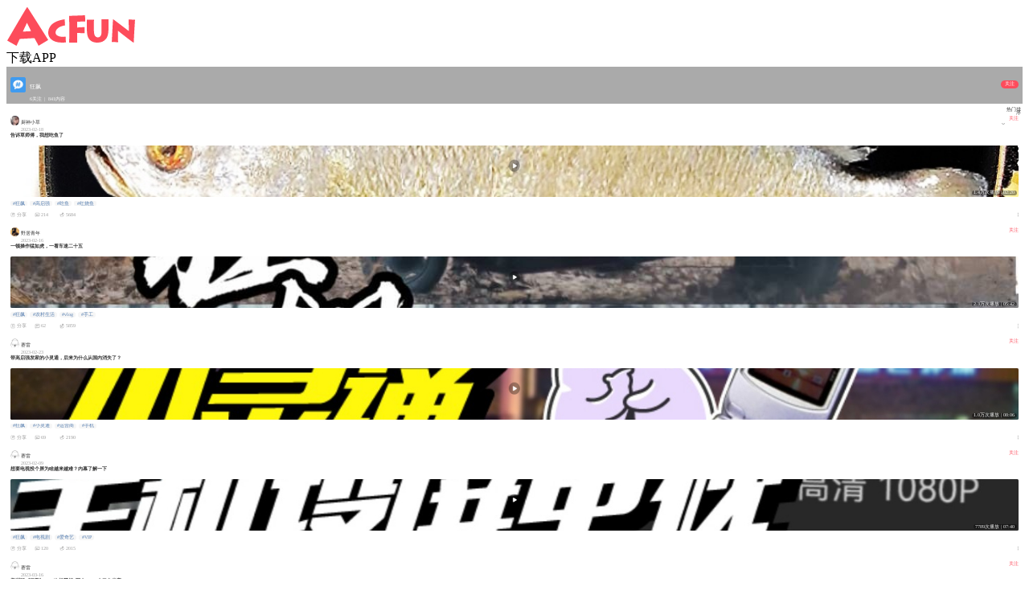

--- FILE ---
content_type: text/html; charset=utf-8
request_url: https://m.acfun.cn/communityCircle/249883
body_size: 6572
content:
<!doctype html>
<html>
    <head><link rel="preload" crossorigin="anonymous" as="style" href="//ali-imgs.acfun.cn/kos/nlav10360/static/pages/communityCircle/tag/tag.fb67fbebe609e347fb69.css"><link rel="preload" crossorigin="anonymous" as="style" href="//ali-imgs.acfun.cn/kos/nlav10360/static/pages/communityCircle/tops/tops.39c8fe0cae2241640a9a.css"><link rel="preload" crossorigin="anonymous" as="style" href="//ali-imgs.acfun.cn/kos/nlav10360/static/pages/communityCircle/resources/resources.a03393789b56b6ff2ad2.css"><link rel="preload" crossorigin="anonymous" as="style" href="//ali-imgs.acfun.cn/kos/nlav10360/static/pages/communityCircle/index.e91dbcbdc353edcfe44f.css"><link rel="preload" crossorigin="anonymous" as="style" href="//ali-imgs.acfun.cn/kos/nlav10360/static/common/widget/mOpenAppConfirm/index.e8e070570d9c76a3744f.css"><link rel="preload" crossorigin="anonymous" as="style" href="//ali-imgs.acfun.cn/kos/nlav10360/static/common/widget/mProfit/dialog/index.750bd8828e9f851f50c9.css"><link rel="preload" crossorigin="anonymous" as="style" href="//ali-imgs.acfun.cn/kos/nlav10360/static/common/widget/mProfit/fixed/index.cbc236d4bdb982b5e9fe.css">
        
        

        <meta content="IE=edge" http-equiv="X-UA-Compatible" >
<meta name="renderer" content="webkit" >
<meta http-equiv="Content-Type" content="text/html; charset=utf-8" >
<meta name="copyright" content="Copyright (c) AcFun" >

<meta itemprop="name" content="Acfun【狂飙】话题，快来参与"/>
<meta name="keywords" content="AcFun 话题详情页 APP 客户端 智能机 触屏 手机 html5 css3 天下漫友是一家" >
<meta name="description" itemprop="description" content="AcFun是国内首家弹幕视频网站，这里有全网独家动漫新番，友好的弹幕氛围，有趣的UP主，好玩有科技感的虚拟偶像，年轻人都在用。" >


<meta itemprop="image" content="https://cdnfile.aixifan.com/static/img/icon_aclogo.d153e78c.png" />
<meta name="acfun-image" content="https://cdnfile.aixifan.com/static/img/icon_aclogo.d153e78c.png" >


<meta http-equiv='x-dns-prefetch-control' content='on'>
<meta name="baidu-site-verification" content="gdV2SgKlys" >

<meta name="shenma-site-verification" content="5c4915b64caa6f9681a1bb2996860c4e_1588993582"/>
<meta name="viewport" content="width=device-width, initial-scale=1, maximum-scale=1.0, user-scalable=0, viewport-fit=cover">
<meta name="format-detection" content="telephone=no">

        <link href="//cdn.aixifan.com/ico/favicon.ico" rel="shortcut icon">
        <link rel='dns-prefetch' href='//ali-imgs.acfun.cn'>
        <link rel='dns-prefetch' href='//imgs.aixifan.com'>
        <link rel="dns-prefetch" href="//ali-safety-video.acfun.cn">
        <link rel="dns-prefetch" href="//tx-safety-video.acfun.cn">
        
        <title>Acfun【狂飙】话题，快来参与</title>
        
        
        
        
        
        
        
            
        

        
        
        
        
        
        
    <link rel="stylesheet" crossorigin="anonymous" href="//ali-imgs.acfun.cn/kos/nlav10360/static/pages/communityCircle/tag/tag.fb67fbebe609e347fb69.css"/><link rel="stylesheet" crossorigin="anonymous" href="//ali-imgs.acfun.cn/kos/nlav10360/static/pages/communityCircle/tops/tops.39c8fe0cae2241640a9a.css"/><link rel="stylesheet" crossorigin="anonymous" href="//ali-imgs.acfun.cn/kos/nlav10360/static/pages/communityCircle/resources/resources.a03393789b56b6ff2ad2.css"/><link rel="stylesheet" crossorigin="anonymous" href="//ali-imgs.acfun.cn/kos/nlav10360/static/pages/communityCircle/index.e91dbcbdc353edcfe44f.css"/><link rel="stylesheet" crossorigin="anonymous" href="//ali-imgs.acfun.cn/kos/nlav10360/static/common/widget/mOpenAppConfirm/index.e8e070570d9c76a3744f.css"/><link rel="stylesheet" crossorigin="anonymous" href="//ali-imgs.acfun.cn/kos/nlav10360/static/common/widget/mProfit/dialog/index.750bd8828e9f851f50c9.css"/><link rel="stylesheet" crossorigin="anonymous" href="//ali-imgs.acfun.cn/kos/nlav10360/static/common/widget/mProfit/fixed/index.cbc236d4bdb982b5e9fe.css"/></head>
    <body>
        <script nomodule src="//ali-imgs.acfun.cn/kos/nlav10360/static/es6-promise.889f6a354b79c38bdf62.js"></script>
        
        
        <div class="page-wrap topic-page ">
        

        
    
        <div id="header" class="only-normal-head ks-1px-b"><a href="/" class="go-home" target="_self"><img src="//ali-imgs.acfun.cn/kos/nlav10360/static/common/widget/header/img/logo.1630669e02c65e87236f.svg" class="header-logo" /></a><div class="header-ico"><a class="jump-btn flex-center jump-btn-header" id="">下载APP</a>



</div></div>


    

        

    <div id="circle-container"><div class="tag-container"><img class="tag-icon" src="https://tx-free-imgs.acfun.cn/o_1db00h8gb19jmpe91r8p1nr8vjq7.png?imageslim"/><img class="tag-back"/><div class="tag-info"><p class="tag-name name-false">狂飙</p><p class="tag-num"><span>6关注</span>
                     |
                    <span class="tag-resource">841内容</span></p></div><div class="focus-btn focus-false">关注</div></div>







<div class="filter"><span class="filter-title">热门排序</span><div class="filter-icon"><img src="//ali-imgs.acfun.cn/kos/nlav10360/static/pages/communityCircle/img/icon_unroll_down.17de590194f13072695f.png"/></div><div class="filter-tab hidden"><p class="filter-hot-sort actived">热门排序</p><p class="filter-reply-time">回复时间</p><p class="filter-post-time">发帖时间</p></div></div><div class="resources-container"><li class="resources-item ks-1px-b type-2" moment-id="" resource-type="2" resource-id="40696217" data-repost="false"><div class="resources-user"><a href="/upPage/17061309"><img src="https://tx-free-imgs.acfun.cn/newUpload/17061309_69c31b4f01fa4f7692c02195c1b8bbe7.jpg?imageslim" class="user-head"/><div class="user-info"><p class="user-name">厨神小草</p><p class="release-time">2023-02-18</p></div></a><div class="attention-btn">关注</div></div><div class="resources-video"><p class="video-title">告诉草师傅，我想吃鱼了</p><img class="cover-horizontal" src="https://tx-free-imgs.acfun.cn/newUpload/17061309_e4b1e949b396447db6cabc32ad0e8463.jpg?imageslim"/><img class="play-icon" src="//ali-imgs.acfun.cn/kos/nlav10360/static/pages/communityCircle/resources/img/btn_play.993eb5cd015630e6a5d9.png"><span class="play-info">1.4万次播放 | 02:20</span></div><div class="resources-tag pics-"><a class="tag-item" href="/communityCircle/249883">#狂飙</a><a class="tag-item" href="/communityCircle/840963">#高启强</a><a class="tag-item" href="/communityCircle/34477">#吃鱼</a><a class="tag-item" href="/communityCircle/69903">#红烧鱼</a></div><div class="resources-base"><div class="base-box"><img class="base-icon" src="//ali-imgs.acfun.cn/kos/nlav10360/static/pages/communityCircle/resources/img/icon_community_share.6936c01305de51745714.png"/><span class="base-text">分享</span></div><div class="base-box"><img class="base-icon" src="//ali-imgs.acfun.cn/kos/nlav10360/static/pages/communityCircle/resources/img/icon_community_comment.a3490add73064baa1c30.png"/><span class="base-text">214</span></div><div class="base-box"><img class="base-icon" src="//ali-imgs.acfun.cn/kos/nlav10360/static/pages/communityCircle/resources/img/icon_community_banana.65ed67384a4f78059bca.png"/><span class="base-text">5684</span></div><img class="see-more" src="//ali-imgs.acfun.cn/kos/nlav10360/static/pages/communityCircle/resources/img/icon_more.f56df1556595e186f1e7.png"/></div></li><li class="resources-item ks-1px-b type-2" moment-id="" resource-type="2" resource-id="40680605" data-repost="false"><div class="resources-user"><a href="/upPage/12495544"><img src="https://tx-free-imgs.acfun.cn/style/image/201907/Pd98LrlfgNq7PilTus8h23ug3GhiDDpg.jpg?imageslim" class="user-head"/><div class="user-info"><p class="user-name">野居青年</p><p class="release-time">2023-02-16</p></div></a><div class="attention-btn">关注</div></div><div class="resources-video"><p class="video-title">一顿操作猛如虎，一看车速二十五</p><img class="cover-horizontal" src="https://tx-free-imgs.acfun.cn/newUpload/12495544_dcbfe95fbd6a41b3a7cd7ef38d657e09.jpeg?imageslim"/><img class="play-icon" src="//ali-imgs.acfun.cn/kos/nlav10360/static/pages/communityCircle/resources/img/btn_play.993eb5cd015630e6a5d9.png"><span class="play-info">2.3万次播放 | 05:42</span></div><div class="resources-tag pics-"><a class="tag-item" href="/communityCircle/249883">#狂飙</a><a class="tag-item" href="/communityCircle/12982">#农村生活</a><a class="tag-item" href="/communityCircle/119">#vlog</a><a class="tag-item" href="/communityCircle/3248">#手工</a></div><div class="resources-base"><div class="base-box"><img class="base-icon" src="//ali-imgs.acfun.cn/kos/nlav10360/static/pages/communityCircle/resources/img/icon_community_share.6936c01305de51745714.png"/><span class="base-text">分享</span></div><div class="base-box"><img class="base-icon" src="//ali-imgs.acfun.cn/kos/nlav10360/static/pages/communityCircle/resources/img/icon_community_comment.a3490add73064baa1c30.png"/><span class="base-text">62</span></div><div class="base-box"><img class="base-icon" src="//ali-imgs.acfun.cn/kos/nlav10360/static/pages/communityCircle/resources/img/icon_community_banana.65ed67384a4f78059bca.png"/><span class="base-text">5859</span></div><img class="see-more" src="//ali-imgs.acfun.cn/kos/nlav10360/static/pages/communityCircle/resources/img/icon_more.f56df1556595e186f1e7.png"/></div></li><li class="resources-item ks-1px-b type-2" moment-id="" resource-type="2" resource-id="40731178" data-repost="false"><div class="resources-user"><a href="/upPage/13630266"><img src="https://tx-free-imgs.acfun.cn/style/image/201907/EefchsLOf1VnVNKEz4TU9ghCMGQa20jJ.jpg?imageslim" class="user-head"/><div class="user-info"><p class="user-name">赛雷</p><p class="release-time">2023-02-23</p></div></a><div class="attention-btn">关注</div></div><div class="resources-video"><p class="video-title">带高启强发家的小灵通，后来为什么从国内消失了？</p><img class="cover-horizontal" src="https://tx-free-imgs.acfun.cn/newUpload/13630266_6eac56519eef409d908bc31eee9ce540.jpeg?imageslim"/><img class="play-icon" src="//ali-imgs.acfun.cn/kos/nlav10360/static/pages/communityCircle/resources/img/btn_play.993eb5cd015630e6a5d9.png"><span class="play-info">1.0万次播放 | 08:06</span></div><div class="resources-tag pics-"><a class="tag-item" href="/communityCircle/249883">#狂飙</a><a class="tag-item" href="/communityCircle/105204">#小灵通</a><a class="tag-item" href="/communityCircle/33357">#运营商</a><a class="tag-item" href="/communityCircle/26">#手机</a></div><div class="resources-base"><div class="base-box"><img class="base-icon" src="//ali-imgs.acfun.cn/kos/nlav10360/static/pages/communityCircle/resources/img/icon_community_share.6936c01305de51745714.png"/><span class="base-text">分享</span></div><div class="base-box"><img class="base-icon" src="//ali-imgs.acfun.cn/kos/nlav10360/static/pages/communityCircle/resources/img/icon_community_comment.a3490add73064baa1c30.png"/><span class="base-text">69</span></div><div class="base-box"><img class="base-icon" src="//ali-imgs.acfun.cn/kos/nlav10360/static/pages/communityCircle/resources/img/icon_community_banana.65ed67384a4f78059bca.png"/><span class="base-text">2190</span></div><img class="see-more" src="//ali-imgs.acfun.cn/kos/nlav10360/static/pages/communityCircle/resources/img/icon_more.f56df1556595e186f1e7.png"/></div></li><li class="resources-item ks-1px-b type-2" moment-id="" resource-type="2" resource-id="40624549" data-repost="false"><div class="resources-user"><a href="/upPage/13630266"><img src="https://tx-free-imgs.acfun.cn/style/image/201907/EefchsLOf1VnVNKEz4TU9ghCMGQa20jJ.jpg?imageslim" class="user-head"/><div class="user-info"><p class="user-name">赛雷</p><p class="release-time">2023-02-09</p></div></a><div class="attention-btn">关注</div></div><div class="resources-video"><p class="video-title">想要电视投个屏为啥越来越难？内幕了解一下</p><img class="cover-horizontal" src="https://tx-free-imgs.acfun.cn/newUpload/13630266_21b778616c1347d0b626ed9b0fc9d487.jpeg?imageslim"/><img class="play-icon" src="//ali-imgs.acfun.cn/kos/nlav10360/static/pages/communityCircle/resources/img/btn_play.993eb5cd015630e6a5d9.png"><span class="play-info">7789次播放 | 07:40</span></div><div class="resources-tag pics-"><a class="tag-item" href="/communityCircle/249883">#狂飙</a><a class="tag-item" href="/communityCircle/1235">#电视剧</a><a class="tag-item" href="/communityCircle/15400">#爱奇艺</a><a class="tag-item" href="/communityCircle/32229">#VIP</a></div><div class="resources-base"><div class="base-box"><img class="base-icon" src="//ali-imgs.acfun.cn/kos/nlav10360/static/pages/communityCircle/resources/img/icon_community_share.6936c01305de51745714.png"/><span class="base-text">分享</span></div><div class="base-box"><img class="base-icon" src="//ali-imgs.acfun.cn/kos/nlav10360/static/pages/communityCircle/resources/img/icon_community_comment.a3490add73064baa1c30.png"/><span class="base-text">120</span></div><div class="base-box"><img class="base-icon" src="//ali-imgs.acfun.cn/kos/nlav10360/static/pages/communityCircle/resources/img/icon_community_banana.65ed67384a4f78059bca.png"/><span class="base-text">2015</span></div><img class="see-more" src="//ali-imgs.acfun.cn/kos/nlav10360/static/pages/communityCircle/resources/img/icon_more.f56df1556595e186f1e7.png"/></div></li><li class="resources-item ks-1px-b type-2" moment-id="" resource-type="2" resource-id="40896761" data-repost="false"><div class="resources-user"><a href="/upPage/13630266"><img src="https://tx-free-imgs.acfun.cn/style/image/201907/EefchsLOf1VnVNKEz4TU9ghCMGQa20jJ.jpg?imageslim" class="user-head"/><div class="user-info"><p class="user-name">赛雷</p><p class="release-time">2023-03-16</p></div></a><div class="attention-btn">关注</div></div><div class="resources-video"><p class="video-title">美洲版《狂飙》：一次扫黑抓6万人，2%人口在坐牢</p><img class="cover-horizontal" src="https://tx-free-imgs.acfun.cn/newUpload/13630266_cf1d1ee9920a4678952dfcf1e293d9c8.jpeg?imageslim"/><img class="play-icon" src="//ali-imgs.acfun.cn/kos/nlav10360/static/pages/communityCircle/resources/img/btn_play.993eb5cd015630e6a5d9.png"><span class="play-info">8667次播放 | 09:40</span></div><div class="resources-tag pics-"><a class="tag-item" href="/communityCircle/249883">#狂飙</a><a class="tag-item" href="/communityCircle/371765">#萨尔瓦多</a><a class="tag-item" href="/communityCircle/11608">#黑帮</a><a class="tag-item" href="/communityCircle/75201">#美洲</a></div><div class="resources-base"><div class="base-box"><img class="base-icon" src="//ali-imgs.acfun.cn/kos/nlav10360/static/pages/communityCircle/resources/img/icon_community_share.6936c01305de51745714.png"/><span class="base-text">分享</span></div><div class="base-box"><img class="base-icon" src="//ali-imgs.acfun.cn/kos/nlav10360/static/pages/communityCircle/resources/img/icon_community_comment.a3490add73064baa1c30.png"/><span class="base-text">53</span></div><div class="base-box"><img class="base-icon" src="//ali-imgs.acfun.cn/kos/nlav10360/static/pages/communityCircle/resources/img/icon_community_banana.65ed67384a4f78059bca.png"/><span class="base-text">1826</span></div><img class="see-more" src="//ali-imgs.acfun.cn/kos/nlav10360/static/pages/communityCircle/resources/img/icon_more.f56df1556595e186f1e7.png"/></div></li><li class="resources-item ks-1px-b type-2" moment-id="" resource-type="2" resource-id="40605248" data-repost="false"><div class="resources-user"><a href="/upPage/2046675"><img src="https://tx-free-imgs.acfun.cn/content/2019_12_31/1.5777934773178716E9.png?imageslim" class="user-head"/><div class="user-info"><p class="user-name">爱学习的好王野</p><p class="release-time">2023-02-07</p></div></a><div class="attention-btn">关注</div></div><div class="resources-video"><p class="video-title">24元大排拌面＋红烧牛肉，藏在居民区里的面馆，竟有高启强最爱？</p><img class="cover-horizontal" src="https://tx-free-imgs.acfun.cn/newUpload/2046675_ecf19b5015c341d5b5e90d712b614c78.jpeg?imageslim"/><img class="play-icon" src="//ali-imgs.acfun.cn/kos/nlav10360/static/pages/communityCircle/resources/img/btn_play.993eb5cd015630e6a5d9.png"><span class="play-info">6158次播放 | 03:46</span></div><div class="resources-tag pics-"><a class="tag-item" href="/communityCircle/249883">#狂飙</a><a class="tag-item" href="/communityCircle/13873">#拌面</a><a class="tag-item" href="/communityCircle/5437">#美食探店</a><a class="tag-item" href="/communityCircle/6221">#红烧牛肉面</a></div><div class="resources-base"><div class="base-box"><img class="base-icon" src="//ali-imgs.acfun.cn/kos/nlav10360/static/pages/communityCircle/resources/img/icon_community_share.6936c01305de51745714.png"/><span class="base-text">分享</span></div><div class="base-box"><img class="base-icon" src="//ali-imgs.acfun.cn/kos/nlav10360/static/pages/communityCircle/resources/img/icon_community_comment.a3490add73064baa1c30.png"/><span class="base-text">27</span></div><div class="base-box"><img class="base-icon" src="//ali-imgs.acfun.cn/kos/nlav10360/static/pages/communityCircle/resources/img/icon_community_banana.65ed67384a4f78059bca.png"/><span class="base-text">1873</span></div><img class="see-more" src="//ali-imgs.acfun.cn/kos/nlav10360/static/pages/communityCircle/resources/img/icon_more.f56df1556595e186f1e7.png"/></div></li><li class="resources-item ks-1px-b type-2" moment-id="" resource-type="2" resource-id="40670092" data-repost="false"><div class="resources-user"><a href="/upPage/13630266"><img src="https://tx-free-imgs.acfun.cn/style/image/201907/EefchsLOf1VnVNKEz4TU9ghCMGQa20jJ.jpg?imageslim" class="user-head"/><div class="user-info"><p class="user-name">赛雷</p><p class="release-time">2023-02-15</p></div></a><div class="attention-btn">关注</div></div><div class="resources-video"><p class="video-title">警监、警督、警司……警衔级别到底是怎么划分的？</p><img class="cover-horizontal" src="https://tx-free-imgs.acfun.cn/newUpload/13630266_0bace30031f64f9ab62bef12a6c955da.jpeg?imageslim"/><img class="play-icon" src="//ali-imgs.acfun.cn/kos/nlav10360/static/pages/communityCircle/resources/img/btn_play.993eb5cd015630e6a5d9.png"><span class="play-info">6843次播放 | 06:12</span></div><div class="resources-tag pics-"><a class="tag-item" href="/communityCircle/249883">#狂飙</a><a class="tag-item" href="/communityCircle/852702">#警种</a><a class="tag-item" href="/communityCircle/482707">#警衔</a><a class="tag-item" href="/communityCircle/70">#科普</a></div><div class="resources-base"><div class="base-box"><img class="base-icon" src="//ali-imgs.acfun.cn/kos/nlav10360/static/pages/communityCircle/resources/img/icon_community_share.6936c01305de51745714.png"/><span class="base-text">分享</span></div><div class="base-box"><img class="base-icon" src="//ali-imgs.acfun.cn/kos/nlav10360/static/pages/communityCircle/resources/img/icon_community_comment.a3490add73064baa1c30.png"/><span class="base-text">35</span></div><div class="base-box"><img class="base-icon" src="//ali-imgs.acfun.cn/kos/nlav10360/static/pages/communityCircle/resources/img/icon_community_banana.65ed67384a4f78059bca.png"/><span class="base-text">1681</span></div><img class="see-more" src="//ali-imgs.acfun.cn/kos/nlav10360/static/pages/communityCircle/resources/img/icon_more.f56df1556595e186f1e7.png"/></div></li><li class="resources-item ks-1px-b type-2" moment-id="" resource-type="2" resource-id="40794978" data-repost="false"><div class="resources-user"><a href="/upPage/14288157"><img src="https://tx-free-imgs.acfun.cn/style/image/201907/4bAMcNlNyzaXi5Il7WkJ2uf7RSdWDTQW.jpg?imageslim" class="user-head"/><div class="user-info"><p class="user-name">极速拍档</p><p class="release-time">2023-03-03</p></div></a><div class="attention-btn">关注</div></div><div class="resources-video"><p class="video-title">【狂飙】在莽村飙车！是什么体验？</p><img class="cover-horizontal" src="https://tx-free-imgs.acfun.cn/newUpload/14288157_da3b3cede4014d79a4dee2b9769f56ea.jpeg?imageslim"/><img class="play-icon" src="//ali-imgs.acfun.cn/kos/nlav10360/static/pages/communityCircle/resources/img/btn_play.993eb5cd015630e6a5d9.png"><span class="play-info">9011次播放 | 28:27</span></div><div class="resources-tag pics-"><a class="tag-item" href="/communityCircle/249883">#狂飙</a><a class="tag-item" href="/communityCircle/46892">#汽车生活</a><a class="tag-item" href="/communityCircle/128759">#试驾体验</a><a class="tag-item" href="/communityCircle/2354">#新能源</a></div><div class="resources-base"><div class="base-box"><img class="base-icon" src="//ali-imgs.acfun.cn/kos/nlav10360/static/pages/communityCircle/resources/img/icon_community_share.6936c01305de51745714.png"/><span class="base-text">分享</span></div><div class="base-box"><img class="base-icon" src="//ali-imgs.acfun.cn/kos/nlav10360/static/pages/communityCircle/resources/img/icon_community_comment.a3490add73064baa1c30.png"/><span class="base-text">31</span></div><div class="base-box"><img class="base-icon" src="//ali-imgs.acfun.cn/kos/nlav10360/static/pages/communityCircle/resources/img/icon_community_banana.65ed67384a4f78059bca.png"/><span class="base-text">1678</span></div><img class="see-more" src="//ali-imgs.acfun.cn/kos/nlav10360/static/pages/communityCircle/resources/img/icon_more.f56df1556595e186f1e7.png"/></div></li><li class="resources-item ks-1px-b type-2" moment-id="" resource-type="2" resource-id="43302365" data-repost="false"><div class="resources-user"><a href="/upPage/2046675"><img src="https://tx-free-imgs.acfun.cn/content/2019_12_31/1.5777934773178716E9.png?imageslim" class="user-head"/><div class="user-info"><p class="user-name">爱学习的好王野</p><p class="release-time">2023-12-21</p></div></a><div class="attention-btn">关注</div></div><div class="resources-video"><p class="video-title">高启强的最爱！常州老面馆天天爆满，30元一碗的猪脚拌面</p><img class="cover-horizontal" src="https://tx-free-imgs.acfun.cn/newUpload/2046675_47f4c69d7efb43eb9dde6064aef368b6.jpeg?imageslim"/><img class="play-icon" src="//ali-imgs.acfun.cn/kos/nlav10360/static/pages/communityCircle/resources/img/btn_play.993eb5cd015630e6a5d9.png"><span class="play-info">3979次播放 | 02:44</span></div><div class="resources-tag pics-"><a class="tag-item" href="/communityCircle/249883">#狂飙</a><a class="tag-item" href="/communityCircle/18420">#猪蹄</a><a class="tag-item" href="/communityCircle/31826">#常州</a><a class="tag-item" href="/communityCircle/72738">#干拌面</a></div><div class="resources-base"><div class="base-box"><img class="base-icon" src="//ali-imgs.acfun.cn/kos/nlav10360/static/pages/communityCircle/resources/img/icon_community_share.6936c01305de51745714.png"/><span class="base-text">分享</span></div><div class="base-box"><img class="base-icon" src="//ali-imgs.acfun.cn/kos/nlav10360/static/pages/communityCircle/resources/img/icon_community_comment.a3490add73064baa1c30.png"/><span class="base-text">30</span></div><div class="base-box"><img class="base-icon" src="//ali-imgs.acfun.cn/kos/nlav10360/static/pages/communityCircle/resources/img/icon_community_banana.65ed67384a4f78059bca.png"/><span class="base-text">1232</span></div><img class="see-more" src="//ali-imgs.acfun.cn/kos/nlav10360/static/pages/communityCircle/resources/img/icon_more.f56df1556595e186f1e7.png"/></div></li><li class="resources-item ks-1px-b type-2" moment-id="" resource-type="2" resource-id="41922050" data-repost="false"><div class="resources-user"><a href="/upPage/13630266"><img src="https://tx-free-imgs.acfun.cn/style/image/201907/EefchsLOf1VnVNKEz4TU9ghCMGQa20jJ.jpg?imageslim" class="user-head"/><div class="user-info"><p class="user-name">赛雷</p><p class="release-time">2023-07-25</p></div></a><div class="attention-btn">关注</div></div><div class="resources-video"><p class="video-title">再看《狂飙》，我发现了高启强失败的真正原因......</p><img class="cover-horizontal" src="https://tx-free-imgs.acfun.cn/newUpload/13630266_3c2dc01af2eb4e2cada9482dd4b39865.jpeg?imageslim"/><img class="play-icon" src="//ali-imgs.acfun.cn/kos/nlav10360/static/pages/communityCircle/resources/img/btn_play.993eb5cd015630e6a5d9.png"><span class="play-info">5162次播放 | 04:27</span></div><div class="resources-tag pics-"><a class="tag-item" href="/communityCircle/249883">#狂飙</a><a class="tag-item" href="/communityCircle/621">#孙子兵法</a><a class="tag-item" href="/communityCircle/659815">#兵书</a><a class="tag-item" href="/communityCircle/840963">#高启强</a></div><div class="resources-base"><div class="base-box"><img class="base-icon" src="//ali-imgs.acfun.cn/kos/nlav10360/static/pages/communityCircle/resources/img/icon_community_share.6936c01305de51745714.png"/><span class="base-text">分享</span></div><div class="base-box"><img class="base-icon" src="//ali-imgs.acfun.cn/kos/nlav10360/static/pages/communityCircle/resources/img/icon_community_comment.a3490add73064baa1c30.png"/><span class="base-text">28</span></div><div class="base-box"><img class="base-icon" src="//ali-imgs.acfun.cn/kos/nlav10360/static/pages/communityCircle/resources/img/icon_community_banana.65ed67384a4f78059bca.png"/><span class="base-text">1171</span></div><img class="see-more" src="//ali-imgs.acfun.cn/kos/nlav10360/static/pages/communityCircle/resources/img/icon_more.f56df1556595e186f1e7.png"/></div></li><li class="resources-item ks-1px-b type-1" moment-id="" resource-type="1" resource-id="40579012" data-repost="false"><div class="resources-user"><a href="/upPage/1378895"><img src="https://tx-free-imgs.acfun.cn/style/image/201907/qTeWUSEZBRmVpKwROPvDrIbHqSztxbi9.jpg?imageslim" class="user-head"/><div class="user-info"><p class="user-name">自古多情伤离别</p><p class="release-time">2023-02-03</p></div></a><div class="attention-btn">关注</div></div><div class="resources-article"><p class="article-title">影视剧中的人物都在读什么书?</p><p class="article-body">书籍是人类进步的阶梯，一本好书可以相伴终生。多读好书,是可以受益终生的。今天我给各位大佬分享几本影视剧中人物读过的书单，一起来享受阅读带来的乐趣吧。1.孙子兵法2.拿破仑传3.查令十字街84号4.金字</p></div><div class="resources-img"><img class="mid-img-b" src="https://tx-free-imgs.acfun.cn/newUpload/1378895_b5a5431de67947dc874437feeea2c30c.png?imageView2/5/w/470/h/470/q/75|imageslim"/><div class="two-img-box"><img class="small-img small-img-1" src="https://tx-free-imgs.acfun.cn/newUpload/1378895_4359d47699d849c398f157ec5aab8a15.png?imageView2/5/w/230/h/230/q/75|imageslim"/><img class="small-img" src="https://tx-free-imgs.acfun.cn/newUpload/1378895_5b63b41f5bdd4d99bd23c61722765511.png?imageView2/5/w/230/h/230/q/75|imageslim"/><span class="image-count">共33张</span></div></div><div class="resources-tag pics-3"><a class="tag-item" href="/communityCircle/249883">#狂飙</a><a class="tag-item" href="/communityCircle/1005">#周星驰</a><a class="tag-item" href="/communityCircle/48698">#范德彪</a><a class="tag-item" href="/communityCircle/57544">#马大帅</a></div><div class="resources-base"><div class="base-box"><img class="base-icon" src="//ali-imgs.acfun.cn/kos/nlav10360/static/pages/communityCircle/resources/img/icon_community_share.6936c01305de51745714.png"/><span class="base-text">分享</span></div><div class="base-box"><img class="base-icon" src="//ali-imgs.acfun.cn/kos/nlav10360/static/pages/communityCircle/resources/img/icon_community_comment.a3490add73064baa1c30.png"/><span class="base-text">87</span></div><div class="base-box"><img class="base-icon" src="//ali-imgs.acfun.cn/kos/nlav10360/static/pages/communityCircle/resources/img/icon_community_banana.65ed67384a4f78059bca.png"/><span class="base-text">1040</span></div><img class="see-more" src="//ali-imgs.acfun.cn/kos/nlav10360/static/pages/communityCircle/resources/img/icon_more.f56df1556595e186f1e7.png"/></div></li><li class="resources-item ks-1px-b type-2" moment-id="" resource-type="2" resource-id="43614003" data-repost="false"><div class="resources-user"><a href="/upPage/2046675"><img src="https://tx-free-imgs.acfun.cn/content/2019_12_31/1.5777934773178716E9.png?imageslim" class="user-head"/><div class="user-info"><p class="user-name">爱学习的好王野</p><p class="release-time">2024-01-25</p></div></a><div class="attention-btn">关注</div></div><div class="resources-video"><p class="video-title">狂飙大嫂推荐的清真锅贴，常州明星店有何不同？</p><img class="cover-horizontal" src="https://tx-free-imgs.acfun.cn/newUpload/2046675_052ec25221ca4655933d3560ef18ea05.jpeg?imageslim"/><img class="play-icon" src="//ali-imgs.acfun.cn/kos/nlav10360/static/pages/communityCircle/resources/img/btn_play.993eb5cd015630e6a5d9.png"><span class="play-info">3185次播放 | 02:42</span></div><div class="resources-tag pics-"><a class="tag-item" href="/communityCircle/249883">#狂飙</a><a class="tag-item" href="/communityCircle/31826">#常州</a><a class="tag-item" href="/communityCircle/11036">#锅贴</a><a class="tag-item" href="/communityCircle/5437">#美食探店</a></div><div class="resources-base"><div class="base-box"><img class="base-icon" src="//ali-imgs.acfun.cn/kos/nlav10360/static/pages/communityCircle/resources/img/icon_community_share.6936c01305de51745714.png"/><span class="base-text">分享</span></div><div class="base-box"><img class="base-icon" src="//ali-imgs.acfun.cn/kos/nlav10360/static/pages/communityCircle/resources/img/icon_community_comment.a3490add73064baa1c30.png"/><span class="base-text">15</span></div><div class="base-box"><img class="base-icon" src="//ali-imgs.acfun.cn/kos/nlav10360/static/pages/communityCircle/resources/img/icon_community_banana.65ed67384a4f78059bca.png"/><span class="base-text">915</span></div><img class="see-more" src="//ali-imgs.acfun.cn/kos/nlav10360/static/pages/communityCircle/resources/img/icon_more.f56df1556595e186f1e7.png"/></div></li><li class="resources-item ks-1px-b type-2" moment-id="" resource-type="2" resource-id="40714299" data-repost="false"><div class="resources-user"><a href="/upPage/11247140"><img src="https://tx-free-imgs.acfun.cn/content/2019_12_04/1575452617631.JPG?imageslim" class="user-head"/><div class="user-info"><p class="user-name">怠惰的一休</p><p class="release-time">2023-02-21</p></div></a><div class="attention-btn">关注</div></div><div class="resources-video"><p class="video-title">老默啊，我想唱《本草纲目》了</p><img class="cover-horizontal" src="https://tx-free-imgs.acfun.cn/newUpload/11247140_2ddd56b6c434456fb83d330445e47279.jpeg?imageslim"/><img class="play-icon" src="//ali-imgs.acfun.cn/kos/nlav10360/static/pages/communityCircle/resources/img/btn_play.993eb5cd015630e6a5d9.png"><span class="play-info">3160次播放 | 01:20</span></div><div class="resources-tag pics-"><a class="tag-item" href="/communityCircle/249883">#狂飙</a><a class="tag-item" href="/communityCircle/59182">#本草纲目</a></div><div class="resources-base"><div class="base-box"><img class="base-icon" src="//ali-imgs.acfun.cn/kos/nlav10360/static/pages/communityCircle/resources/img/icon_community_share.6936c01305de51745714.png"/><span class="base-text">分享</span></div><div class="base-box"><img class="base-icon" src="//ali-imgs.acfun.cn/kos/nlav10360/static/pages/communityCircle/resources/img/icon_community_comment.a3490add73064baa1c30.png"/><span class="base-text">16</span></div><div class="base-box"><img class="base-icon" src="//ali-imgs.acfun.cn/kos/nlav10360/static/pages/communityCircle/resources/img/icon_community_banana.65ed67384a4f78059bca.png"/><span class="base-text">458</span></div><img class="see-more" src="//ali-imgs.acfun.cn/kos/nlav10360/static/pages/communityCircle/resources/img/icon_more.f56df1556595e186f1e7.png"/></div></li><li class="resources-item ks-1px-b type-2" moment-id="" resource-type="2" resource-id="48188839" data-repost="false"><div class="resources-user"><a href="/upPage/73391061"><img src="https://tx-free-imgs.acfun.cn/newUpload/73391061_05ef3f7a7f5c48f192b1fa9d4f8b37cb.jpg?imageslim" class="user-head"/><div class="user-info"><p class="user-name">66盡快回的愛慈愛慈</p><p class="release-time">2026-01-14</p></div></a><div class="attention-btn">关注</div></div><div class="resources-video"><p class="video-title">东方卫视《狂飙》片头片尾有乐视电视运动补偿效果的片段</p><img class="cover-horizontal" src="https://tx-free-imgs.acfun.cn/newUpload/73391061_85ba49ab3e27493b80203a4621bad8ae.png?imageslim"/><img class="play-icon" src="//ali-imgs.acfun.cn/kos/nlav10360/static/pages/communityCircle/resources/img/btn_play.993eb5cd015630e6a5d9.png"><span class="play-info">60次播放 | 02:19</span></div><div class="resources-tag pics-"><a class="tag-item" href="/communityCircle/249883">#狂飙</a><a class="tag-item" href="/communityCircle/123377">#东方卫视</a><a class="tag-item" href="/communityCircle/331040">#运动补偿</a><a class="tag-item" href="/communityCircle/35393">#60FPS</a></div><div class="resources-base"><div class="base-box"><img class="base-icon" src="//ali-imgs.acfun.cn/kos/nlav10360/static/pages/communityCircle/resources/img/icon_community_share.6936c01305de51745714.png"/><span class="base-text">分享</span></div><div class="base-box"><img class="base-icon" src="//ali-imgs.acfun.cn/kos/nlav10360/static/pages/communityCircle/resources/img/icon_community_comment.a3490add73064baa1c30.png"/><span class="base-text">评论</span></div><div class="base-box"><img class="base-icon" src="//ali-imgs.acfun.cn/kos/nlav10360/static/pages/communityCircle/resources/img/icon_community_banana.65ed67384a4f78059bca.png"/><span class="base-text">投蕉</span></div><img class="see-more" src="//ali-imgs.acfun.cn/kos/nlav10360/static/pages/communityCircle/resources/img/icon_more.f56df1556595e186f1e7.png"/></div></li><li class="resources-item ks-1px-b type-1" moment-id="" resource-type="1" resource-id="40580949" data-repost="false"><div class="resources-user"><a href="/upPage/61370983"><img src="https://tx-free-imgs.acfun.cn/newUpload/61370983_b7547da8453045aba1eb2a26c7d767a5.png?imageslim" class="user-head"/><div class="user-info"><p class="user-name">儒爷说</p><p class="release-time">2023-02-03</p></div></a><div class="attention-btn">关注</div></div><div class="resources-article"><p class="article-title">张译被曝在片场耍大牌，和年轻小花假戏真做？《狂飙》发声明维权：全是谣言</p><p class="article-body">2023年第一部大片应该是《狂飙》，如今电视剧已经正式完结，根据平台发布的最终报告来看，这部《狂飙》可以说是超越了同时期正在热播的剧集。数据显示，《狂飙》不仅在网络平台爆发，而在央视播出时，最高的收视</p></div><div class="resources-img"><img class="mid-img-b" src="https://tx-free-imgs.acfun.cn/newUpload/61370983_d6ac9aed2a9e41fa9c8775f1276169b8.jpg?imageView2/5/w/470/h/470/q/75|imageslim"/><div class="two-img-box"><img class="small-img small-img-1" src="https://tx-free-imgs.acfun.cn/newUpload/61370983_6e55c32ef72a4d60b825ed6cd7b6548a.jpeg?imageView2/5/w/230/h/230/q/75|imageslim"/><img class="small-img" src="https://tx-free-imgs.acfun.cn/newUpload/61370983_f727a5227d554db48464d6e2a3aa917a.jpg?imageView2/5/w/230/h/230/q/75|imageslim"/><span class="image-count">共17张</span></div></div><div class="resources-tag pics-3"><a class="tag-item" href="/communityCircle/249883">#狂飙</a><a class="tag-item" href="/communityCircle/2301">#张译</a><a class="tag-item" href="/communityCircle/845154">#他是谁</a><a class="tag-item" href="/communityCircle/652908">#新剧官宣</a></div><div class="resources-base"><div class="base-box"><img class="base-icon" src="//ali-imgs.acfun.cn/kos/nlav10360/static/pages/communityCircle/resources/img/icon_community_share.6936c01305de51745714.png"/><span class="base-text">分享</span></div><div class="base-box"><img class="base-icon" src="//ali-imgs.acfun.cn/kos/nlav10360/static/pages/communityCircle/resources/img/icon_community_comment.a3490add73064baa1c30.png"/><span class="base-text">235</span></div><div class="base-box"><img class="base-icon" src="//ali-imgs.acfun.cn/kos/nlav10360/static/pages/communityCircle/resources/img/icon_community_banana.65ed67384a4f78059bca.png"/><span class="base-text">13</span></div><img class="see-more" src="//ali-imgs.acfun.cn/kos/nlav10360/static/pages/communityCircle/resources/img/icon_more.f56df1556595e186f1e7.png"/></div></li>



<div id="resources-container"></div></div></div><div id="blank_space" class="load-hide"><div class="load-icon"><svg class="circular" viewBox="25 25 50 50"><circle class="path" cx="50" cy="50"
                            r="20" fill="none" stroke-width="5"
                            stroke-miterlimit="10"></circle></svg></div><p class="load-text">正在加载</p></div>

    
        <div class="open-app-btn">APP内打开</div>





    

    <div class="toast" id="m_toast">
        <div class="toast-div" id="m_toast_text"></div>
    </div>

    
    
    


        

        <script src="//ali-imgs.acfun.cn/udata/pkg/acfun/zepto-v1.2.0.min.js"></script>
        
        </div>

        <div id="common_invoke_panel"><div class="open-app-confirm"><div class="open-app-confirm-box"><p class="open-app-confirm-box-title ks-1px-b"></p><div class="open-app-confirm-box-btn"><div class="confirm-btn left-btn ks-1px-r">取消</div><div class="confirm-btn right-btn">继续</div></div></div></div>



</div>
        <div id="common_profit_dialog">
<div id="js-profit-dialog" class="profit-dialog"><div class="profit-dialog-container"><div id="js-profit-dialog-close" class="profit-dialog-close"><img class="profit-dialog-icon" src="//ali-imgs.acfun.cn/kos/nlav10360/static/common/widget/mProfit/img/close.93da1504b6bb8d3c7cf0.png"></div><div class="profit-dialog-main"><img class="profit-dialog-img" src="//ali-imgs.acfun.cn/kos/nlav10360/static/common/widget/mProfit/img/main.71eed11dae7c7bb0d045.png"></div><div class="profit-dialog-op"><span id="js-profit-dialog-btn" class="profit-dialog-btn flex-center">立即领取</span></div><img src="//ali-imgs.acfun.cn/kos/nlav10360/static/common/widget/mProfit/img/fixed.dcaebe393c99296c4bf4.png"></div></div>




</div>
        <div id="common_profit_fixed">
<div id="js-profit-fixed" class="profit-fixed"><img src="//ali-imgs.acfun.cn/kos/nlav10360/static/common/widget/mProfit/img/fixed.dcaebe393c99296c4bf4.png"></div>




</div>

        
    <script type="text/javascript" crossorigin="anonymous" src="//ali-imgs.acfun.cn/kos/nlav10360/static/@babel/runtime.a27ea855e5497dab79d4.js"></script><script type="text/javascript" crossorigin="anonymous" src="//ali-imgs.acfun.cn/kos/nlav10360/static/@ac/Ajs.23b597a03f7c64b5945c.js"></script><script type="text/javascript" crossorigin="anonymous" src="//ali-imgs.acfun.cn/kos/nlav10360/static/@ac/bigpipejs.9f89281491d4887da04e.js"></script><script type="text/javascript" crossorigin="anonymous" src="//ali-imgs.acfun.cn/kos/nlav10360/static/common/static/js/base/cookie.670469ee8071a4310c60.js"></script><script type="text/javascript" crossorigin="anonymous" src="//ali-imgs.acfun.cn/kos/nlav10360/static/@ac/invoke.428f6397ee81761b14f7.js"></script><script type="text/javascript" crossorigin="anonymous" src="//ali-imgs.acfun.cn/kos/nlav10360/static/common/static/js/base/initInvoke.4693e452e874ddbc7ddf.js"></script><script type="text/javascript" crossorigin="anonymous" src="//ali-imgs.acfun.cn/kos/nlav10360/static/webpack.5fada8e2a73bbc69b9fd.js"></script><script type="text/javascript" crossorigin="anonymous" src="//ali-imgs.acfun.cn/kos/nlav10360/static/@ac/weblog-impr.352a6d5fed916007dee1.js"></script><script type="text/javascript" crossorigin="anonymous" src="//ali-imgs.acfun.cn/kos/nlav10360/static/@ks/yoda-js-sdk.5a0610ea8643b665dfe1.js"></script><script type="text/javascript" crossorigin="anonymous" src="//ali-imgs.acfun.cn/kos/nlav10360/static/@ks/weblogger.ab07ec0ef00654652f2c.js"></script><script type="text/javascript" crossorigin="anonymous" src="//ali-imgs.acfun.cn/kos/nlav10360/static/common/static/js/base/initLog.e8cf9c547b2f7a908c94.js"></script><script type="text/javascript" crossorigin="anonymous" src="//ali-imgs.acfun.cn/kos/nlav10360/static/common/static/js/url.4f8d55af568d0d6a990d.js"></script><script type="text/javascript" crossorigin="anonymous" src="//ali-imgs.acfun.cn/kos/nlav10360/static/common/static/js/core.a125c13656ce258a2e8e.js"></script><script type="text/javascript" crossorigin="anonymous" src="//ali-imgs.acfun.cn/kos/nlav10360/static/common/static/js/base/index.2a4054d762cd0bfce374.js"></script><script type="text/javascript" crossorigin="anonymous" src="//ali-imgs.acfun.cn/kos/nlav10360/static/common/widget/acScroller/acScroller.d87d9111ba9a5a5e9f2e.js"></script><script type="text/javascript" crossorigin="anonymous" src="//ali-imgs.acfun.cn/kos/nlav10360/static/pages/communityCircle/index.624ed8c4954e162c628e.js"></script><script type="text/javascript" crossorigin="anonymous" src="//ali-imgs.acfun.cn/kos/nlav10360/static/common/static/js/rem.f877fe9a580563439b4b.js"></script><script type="text/javascript" crossorigin="anonymous" src="//ali-imgs.acfun.cn/kos/nlav10360/static/common/widget/header/header.b383377d806a08562608.js"></script><script type="text/javascript" crossorigin="anonymous" src="//ali-imgs.acfun.cn/kos/nlav10360/static/common/widget/toApp/toApp.d3d72f7939d87ce0a552.js"></script><script type="text/javascript" crossorigin="anonymous" src="//ali-imgs.acfun.cn/kos/nlav10360/static/pages/communityCircle/tag/tag.a3561d3d1772e594d886.js"></script><script type="text/javascript" crossorigin="anonymous" src="//ali-imgs.acfun.cn/kos/nlav10360/static/pages/communityCircle/tops/tops.0504209b64d9b6adbed8.js"></script><script type="text/javascript" crossorigin="anonymous" src="//ali-imgs.acfun.cn/kos/nlav10360/static/@ac/ubb.aebf6edcb3dad2098b77.js"></script><script type="text/javascript" crossorigin="anonymous" src="//ali-imgs.acfun.cn/kos/nlav10360/static/pages/communityCircle/resources/resources.59c6a93b72bdaeffff28.js"></script><script type="text/javascript" crossorigin="anonymous" src="//ali-imgs.acfun.cn/kos/nlav10360/static/common/widget/util/breathCtrl/index.2367e3c0e5f8a7e45e8c.js"></script><script type="text/javascript" crossorigin="anonymous" src="//ali-imgs.acfun.cn/kos/nlav10360/static/common/widget/open-app/open-app.9544d01327a64ff04f2b.js"></script><script type="text/javascript" crossorigin="anonymous" src="//ali-imgs.acfun.cn/kos/nlav10360/static/common/widget/mOpenAppConfirm/index.df8291d1bac98cac71ed.js"></script><script type="text/javascript" crossorigin="anonymous" src="//ali-imgs.acfun.cn/kos/nlav10360/static/common/widget/mProfit/dialog/index.a5880eb378cf91eb817d.js"></script><script type="text/javascript" crossorigin="anonymous" src="//ali-imgs.acfun.cn/kos/nlav10360/static/common/widget/mProfit/fixed/index.d198348ccb086d1ba2c1.js"></script><script type="text/javascript" crossorigin="anonymous" src="//ali-imgs.acfun.cn/kos/nlav10360/static/common/static/js/registerSW.4dab9124d58843d14ba6.js"></script><link rel="prefetch" crossorigin="anonymous" as="script" href="//ali-imgs.acfun.cn/kos/nlav10360/static/common/static/js/base/detectWebpSupported.d76a6adf5220a6adb7b9.js"><link rel="prefetch" crossorigin="anonymous" as="script" href="//ali-imgs.acfun.cn/kos/nlav10360/static/common/widget/mOpenAppConfirm/bindEvent.654e08197e198d3bc97a.js"></body>

    
    
</html>

--- FILE ---
content_type: application/javascript
request_url: https://ali-imgs.acfun.cn/kos/nlav10360/static/common/widget/open-app/open-app.9544d01327a64ff04f2b.js
body_size: 200
content:
(window.webpackJsonp=window.webpackJsonp||[]).push([["common/widget/open-app/open-app"],{"./common/widget/open-app/open-app.es6":function(n,e,o){"use strict";o.r(e),o.d(e,"showOpenAppBtn",(function(){return s})),o.d(e,"hideOpenAppBtn",(function(){return c}));var t=o("../node_modules/@babel/runtime/helpers/extends.js"),a=o.n(t),i=(o("./common/static/js/base/index.js"),o("./common/static/js/core.es6")),p=o("./common/widget/util/breathCtrl/index.es6"),r=null;function s(){var n=$(".open-app-btn");return n.addClass("shown"),Object(p.reportStatus)(r,p.STATUS.shown),n}function c(){var n=$(".open-app-btn");return n.removeClass("shown"),Object(p.reportStatus)(r,p.STATUS.hidden),n}e.default=function(n,e,o){void 0===e&&(e=[]),void 0===o&&(o=1);var t=$(".open-app-btn"),w=a()({type:window.__pageType__},Object(i.getUGWeblogFlags)(),{tab:window.__tabName__});r=Object(p.register)((function(){return t.addClass("anim")}),(function(){return t.removeClass("anim")}));var d=Object(i.debounce)((function(){if(e.length&&e.some((function(n){return $(n).length>0&&Object(i.inViewport)($(n).get(0))})))return c();s();var n=t.attr("data-show");Object(i.inViewport)(t.get(0))&&!n&&(Object(i.sendShowWebLog)(window.__openAppLogName__,w),t.attr("data-show",!0))}));d(),window.A.on("get-comment-count",(function(){c()})),o&&$(window).on("scroll",d),t.on("click",(function(){var e=n?a()({type:window.__pageType__},Object(i.getUGWeblogFlags)(),{ac:n}):a()({type:window.__pageType__},Object(i.getUGWeblogFlags)());e.status=t.hasClass("anim")?1:0;var o={name:window.__openAppLogName__,params:e};window.bangumiShareParam&&(e.shareParam=window.bangumiShareParam),window.acInvoke.on("send-log",(function(n){o.name&&(a()(o.params,n),o.params.tab=window.__tabName__,Object(i.sendClickWebLog)(o.name,o.params,!1))})),window.acInvoke.userClick(e,(function(n){window.location.href=n})),Object(p.disabled)()}))}}}]);

--- FILE ---
content_type: application/javascript
request_url: https://ali-imgs.acfun.cn/kos/nlav10360/static/common/static/js/base/initLog.e8cf9c547b2f7a908c94.js
body_size: 280
content:
(window.webpackJsonp=window.webpackJsonp||[]).push([["common/static/js/base/initLog"],{"./common/static/js/base/initLog.es6":function(o,e,i){"use strict";i.r(e),i.d(e,"getWeblog",(function(){return c})),i.d(e,"weblogVersion",(function(){return r}));var t=i("../node_modules/@ks/weblogger/dist/log.bridge.common.js"),n=i("./common/static/js/base/cookie.es6"),s=i("../node_modules/@ac/weblog-impr/dist/impr.esm.js"),d=null;function c(){return d}function r(){return 3}d||((d=new t.Weblog({env:"prod"===window.weblogEnv||"pre"===window.weblogEnv?"production":"https://log-sdk.gifshow.com/rest/wd/common/log/collect/misc2",radar:{fcp:!0,projectId:"2d4543b248",sampling:0==+window.__isSEO__?1:"0",unuseAPIPlugin:!0}},{product_name:"ACFUN_WEB",user_id:Object(n.getCookie)("auth_key")||"",device_id:Object(n.getCookie)("_did")||"",safety_id:Object(n.getCookie)("safety_id")||"",h5_extra_attr:{appdid:Object(n.getCookie)("did")||""}})).plug(s.a,{}),d.impr=d.plugins.Impr)}}]);

--- FILE ---
content_type: application/javascript
request_url: https://ali-imgs.acfun.cn/kos/nlav10360/static/common/widget/mOpenAppConfirm/index.df8291d1bac98cac71ed.js
body_size: -115
content:
(window.webpackJsonp=window.webpackJsonp||[]).push([["common/widget/mOpenAppConfirm/index"],{"./common/widget/mOpenAppConfirm/index.es6":function(n,o,i){"use strict";i.r(o);i("./common/static/js/base/index.js");var e=function(){function n(){$(".open-app-confirm-box-title").text("即将离开"+this.handleTitle()+"，前往其他应用"),this.bindEvent()}var o=n.prototype;return o.handleTitle=function(){var n=window.acInvoke.browser;return n.isWx?"微信":n.isWb?"微博":n.isQQ?"QQ":"浏览器"},o.bindEvent=function(){$(".open-app-confirm-box-btn .left-btn").on("click",(function(){window.A.emit("cancel-open")})),$(".open-app-confirm-box-btn .right-btn").on("click",(function(){window.A.emit("confirm-open")}))},n}();o.default=function(){return new e}}},[["./common/widget/mOpenAppConfirm/index.es6","runtime","webpack","@ks/yoda-js-sdk","@ac/Ajs","common/static/js/base/cookie","@ks/weblogger","@ac/weblog-impr","common/static/js/base/initLog","common/static/js/url","common/static/js/core","@ac/invoke","common/static/js/base/initInvoke","@ac/bigpipejs","common/static/js/base/index"]]]);

--- FILE ---
content_type: application/javascript
request_url: https://ali-imgs.acfun.cn/kos/nlav10360/static/@ac/Ajs.23b597a03f7c64b5945c.js
body_size: 3967
content:
(window.webpackJsonp=window.webpackJsonp||[]).push([["@ac/Ajs"],{"../node_modules/@ac/Ajs/dist/A.min.js":function(e,t){!function(){"use strict";function e(e){var t="function"==typeof Symbol&&e[Symbol.iterator],n=0;return t?t.call(e):{next:function(){return e&&n>=e.length&&(e=void 0),{value:e&&e[n++],done:!e}}}}function t(e,t,n){if(e.addEventListener)e.addEventListener(t,n);else{if(!e.attachEvent)throw new Error("addEventListener and attachEvent are unavailable.");e.attachEvent(t,n)}}function n(e,t,n){if(e.removeEventListener)e.removeEventListener(t,n);else{if(!e.detachEvent)throw new Error("removeEventListener and detachEvent are unavailable.");e.detachEvent(t,n)}}function r(e,t,n){var r=e[t];Object.defineProperty(e,t,{configurable:!0,enumerable:!0,get:function(){return r},set:function(e){if(r!==e){var t=r;n(r=e,t)}}})}function o(t,n){var i,a;try{for(var s=e(Object.keys(t)),h=s.next();!h.done;h=s.next()){var f=h.value;r(t,f,n);var u=t[f];(l(u)||c(u))&&o(u,n)}}catch(t){i={error:t}}finally{try{h&&!h.done&&(a=s.return)&&a.call(s)}finally{if(i)throw i.error}}}function i(t){var n,r,o={};try{for(var l=e(Object.keys(t)),c=l.next();!c.done;c=l.next()){var s=c.value;a(t[s])?o[s]=t[s]:o[s]=i(t[s])}}catch(t){n={error:t}}finally{try{c&&!c.done&&(r=l.return)&&r.call(l)}finally{if(n)throw n.error}}return o}function a(e){return"string"==typeof e||"number"==typeof e||void 0===e||"object"==typeof e&&!e||"boolean"==typeof e||"symbol"==typeof e}function l(e){return"[object Object]"===p.call(e)}function c(e){return"[object Array]"===p.call(e)}function s(e){return"[object Function]"===p.call(e)}function h(e,t,n){return Object.defineProperty(e,t,{enumerable:!0,writable:!1,configurable:!1,value:n})}function f(e){return"string"==typeof e?document.querySelector(e):e instanceof HTMLElement?e:null}function u(e,t,n,r){void 0===n&&(n={path:"/",secure:!1}),void 0===r&&(r=!0),document.cookie=function(e,t,n,r){void 0===r&&(r=!0);var o=encodeURIComponent(e)+"="+(r?encodeURIComponent(t):t);return"number"==typeof n.end?o+="; max-age="+n.end:n.end instanceof Date&&(o+="; expires="+n.end),n.path&&(o+="; path="+n.path),n.domain&&(o+="; domain="+n.domain),n.secure&&(o+="; secure"),o}(e,t,n,r)}Element.prototype.matches||(Element.prototype.matches=Element.prototype.matchesSelector||Element.prototype.mozMatchesSelector||Element.prototype.msMatchesSelector||Element.prototype.oMatchesSelector||Element.prototype.webkitMatchesSelector);var d=function(e,t){return(d=Object.setPrototypeOf||{__proto__:[]}instanceof Array&&function(e,t){e.__proto__=t}||function(e,t){for(var n in t)t.hasOwnProperty(n)&&(e[n]=t[n])})(e,t)},p=Object.prototype.toString,v=function(){function e(){this._events=Object.create(null)}return e.prototype.on=function(e,t,n){(this._events[e]||(this._events[e]=[])).push({name:e,context:n,once:!1,handler:t})},e.prototype.once=function(e,t,n){(this._events[e]||(this._events[e]=[])).push({name:e,context:n,once:!0,handler:t})},e.prototype.emit=function(e){for(var t=[],n=1;n<arguments.length;n++)t[n-1]=arguments[n];var r=this._events[e];if(r&&r.length)for(var o=0;o<r.length;o++){var i=r[o];try{i.handler.apply(i.context,t)}catch(e){console.error("emit错误: ",i,e)}i.once&&r.splice(o--,1)}},e.prototype.off=function(e,t){if(e||t)if(t||!e){if(!e||!t)throw new Error("off方法非法参数");for(var n=this._events[e],r=0;r<n.length;r++)if(t===n[r].handler){n.splice(r,1);break}}else delete this._events[e];else this._events=Object.create(null)},e}(),y=function(u){function p(e){var t=u.call(this)||this;t._id="",t._ele=null,t._domEventMap={},t._children=[],t.$options=e,t._init();var n=t.$options.created;return n&&s(n)&&n.call(t),setTimeout((function(){t._ele&&t._ele.parentNode&&t.emit("mounted",t)}),0),t}return function(e,t){function n(){this.constructor=e}d(e,t),e.prototype=null===t?Object.create(t):(n.prototype=t.prototype,new n)}(p,u),p.prototype.getChild=function(t){var n,r;try{for(var o=e(this._children),i=o.next();!i.done;i=o.next()){var a=i.value;if(a.el&&a.el.matches(t))return a}}catch(t){n={error:t}}finally{try{i&&!i.done&&(r=o.return)&&r.call(o)}finally{if(n)throw n.error}}return null},p.prototype.css=function(t,n){var r,o;if(n)this.el&&this.el.style.setProperty(t,n);else{if(!l(t))throw new Error("invalid arg");try{for(var i=e(Object.keys(t)),a=i.next();!a.done;a=i.next()){var c=a.value;this.el&&this.el.style.setProperty(c,t[c])}}catch(t){r={error:t}}finally{try{a&&!a.done&&(o=i.return)&&o.call(i)}finally{if(r)throw r.error}}}return this},p.prototype.bind=function(e,n,r){if(void 0===r&&(r=this._ele),r){t(r,e,n);var o={name:e,handler:n,ele:r};e in this._domEventMap?this._domEventMap[e].push(o):this._domEventMap[e]=[o]}return this},p.prototype.unbind=function(t,r,o){var i,a;if(void 0===o&&(o=this._ele),t||r){if(t&&!r)this.unbindByEventName(t);else if(t&&r)for(var l=this._domEventMap[t]||[],c=0;c<l.length;++c){var s=l[c];s.handler===r&&s.ele===o&&s.name===t&&(l.splice(c--,1),n(s.ele,s.name,s.handler))}}else{var h=Object.keys(this._domEventMap);try{for(var f=e(h),u=f.next();!u.done;u=f.next()){var d=u.value;this.unbindByEventName(d)}}catch(t){i={error:t}}finally{try{u&&!u.done&&(a=f.return)&&a.call(f)}finally{if(i)throw i.error}}}return this},p.prototype.unbindByEventName=function(e){(this._domEventMap[e]||[]).forEach((function(e){n(e.ele,e.name,e.handler)})),delete this._domEventMap[e]},p.prototype.appendChild=function(e,t){void 0===t&&(t=!1),-1===this._children.indexOf(e)&&(this._children.push(e),t&&this.el&&e.el&&this.el.appendChild(e.el))},p.prototype.delChild=function(e){var t=this._children.indexOf(e);if(t>=0){var n=this._children[t];this._children.splice(t,1),this.el&&n.el&&this.el.removeChild(n.el)}},p.prototype.watch=function(e,t,n){var s=this,h=!!n&&!!n.deep;this.on(e,t);var f=function(t,n){var f=t[n];if(h&&(l(f)||c(f))){var u=i(f);r(t,n,(function(r,o){s.emit(e,t[n],u),u=i(f)})),o(f,(function(t,n){s.emit(e,f,u),(l(t)||c(t))&&o(t,(function(t,n){s.emit(e,f,u)})),u=i(f)}))}else{if(!a(f)&&(h||!l(f)&&!c(f)))throw new Error("only support plain object or array ");r(t,n,(function(t,n){s.emit(e,t,n)}))}};if(/\w+\.\w+/.test(e)){for(var u=e.split("."),d=this,p=0;p<u.length-1;p++)d=d[u[p]];f(d,u[u.length-1])}else f(this,e)},p.prototype.destroy=function(){this.emit("destroy",this);var e=this.$options.beforeDestroyed;e&&s(e)&&e.call(this),this._children.forEach((function(e){e.destroy()})),this.unbind(),this.off(),this._ele&&this._ele.parentNode&&(this._ele.parentNode.removeChild(this._ele),this._ele=null);var t=this.$options.destroyed;t&&s(t)&&t.call(this)},Object.defineProperty(p.prototype,"id",{get:function(){return this._id},enumerable:!0,configurable:!0}),Object.defineProperty(p.prototype,"el",{get:function(){return this._ele},enumerable:!0,configurable:!0}),Object.defineProperty(p.prototype,"children",{get:function(){return this._children},enumerable:!0,configurable:!0}),Object.defineProperty(p.prototype,"data",{get:function(){return this._data},enumerable:!0,configurable:!0}),p.prototype._init=function(){if(this._id=function(e){void 0===e&&(e="0123456789ABCDEF");for(var t=1e9*Math.random()>>>0,n=[],r=0;r<7;r++)n.push(e.charAt(16*Math.random()));return t+n.join("")}(),"string"==typeof this.$options||this.$options instanceof HTMLElement){if(this._ele=f(this.$options),!this._ele)throw new Error("A.Widget不合法初始化参数")}else{if(!l(this.$options))throw new Error("invalid args");var e=this.$options,t=f(e.el);if(!t)throw new Error("options.container所查找元素不存在");this._ele=t,this._initMethods(),this._initEvents(),this._data=e.data,this._initWatcher()}},p.prototype._initWatcher=function(){var t,n,r=this.$options;if(Object.keys(r).indexOf("watch")>=0&&!r.data)throw new Error("invalid args:only watch data available");if(r.watch){var o=Object.keys(r.watch);try{for(var i=e(o),a=i.next();!a.done;a=i.next()){var l=a.value,c=r.watch[l];this.watch("_data."+l,c.handler,{deep:!!c.deep})}}catch(e){t={error:e}}finally{try{a&&!a.done&&(n=i.return)&&n.call(i)}finally{if(t)throw t.error}}}},p.prototype._initMethods=function(){var t,n;if(this.$options.methods){var r=Object.keys(this.$options.methods);try{for(var o=e(r),i=o.next();!i.done;i=o.next()){var a=i.value;h(this,a,this.$options.methods[a].bind(this))}}catch(e){t={error:e}}finally{try{i&&!i.done&&(n=o.return)&&n.call(o)}finally{if(t)throw t.error}}}},p.prototype._initEvents=function(){var t,n,r,o;if(this.$options.events){var i=Object.keys(this.$options.events);try{for(var a=e(i),l=a.next();!l.done;l=a.next()){var c=l.value,s=c.trim().split(/\s+/),h=s[0],f=void 0,u=void 0;if(1===s.length?f=[this._ele]:(s.shift(),u=s.join(" "),f=this._ele.querySelectorAll(u)),!f.length)throw new Error(u+"选择器没有选中元素");var d=this.$options.events[c];if(!d)throw new Error(c+"方法不存在");var p=Object.getOwnPropertyDescriptor(this,d),v=p?p.value:null;if("function"!=typeof v)throw new Error(d+"方法不存在");try{for(var y=e(f),m=y.next();!m.done;m=y.next()){var _=m.value;this.bind(h,v,_)}}catch(t){r={error:t}}finally{try{m&&!m.done&&(o=y.return)&&o.call(y)}finally{if(r)throw r.error}}}}catch(e){t={error:e}}finally{try{l&&!l.done&&(n=a.return)&&n.call(a)}finally{if(t)throw t.error}}}},p}(v),m={getCookie:function(e,t){if(void 0===t&&(t=!0),!document.cookie)return null;var n=function(e,t){void 0===t&&(t=!0);var n={};return e.length>0&&e.split(/; /g).forEach((function(e){var r=e.split("="),o=r[1]||"";n[decodeURIComponent(r[0])]=t?decodeURIComponent(o):o})),n}(document.cookie,t)[e];return void 0===n?null:n},hasCookie:function(e){return!!e&&new RegExp("(?:^|;\\s*)"+encodeURIComponent(e).replace(/[\-\.\+\*]/g,"\\$&")+"\\s*\\=").test(document.cookie)},setCookie:u,deleteCookie:function(e,t){void 0===t&&(t={path:"/"}),t.end=0,u(e,"",t)}},_={getReadableTime:function(e,t){void 0===t&&(t=Date.now());var n=new Date(e),r=new Date(t),o=r.getTime()-e,i=n.getMinutes(),a=n.getHours(),l=n.getDate(),c=n.getDay()+1,s=n.getMonth()+1,h=n.getFullYear();return o<1e3?"刚刚":o>=1e3&&o<6e4?Math.floor(o/1e3)+"秒前":o>=6e4&&o<36e5?Math.floor(o/6e4)+"分前":o>=36e5&&o<432e5?Math.floor(o/36e5)+"小时前":o>=432e5&&o<864e5?r.getDate()===l?"今天"+a+"时"+i+"分":"昨天"+a+"时"+i+"分":o>=864e5&&o<1728e5?"昨天"+a+"时"+i+"分":o>=1728e5&&o<2592e5?"前天"+a+"时"+i+"分":o>=2592e5&&o<31536e6?s+"月"+l+"日(星期"+c+")"+a+"时"+i+"分":h+"年"+s+"月"+l+"日(星期"+c+")"+a+"时"+i+"分"},strftime:function(e,t){function n(e,t){return e?"0"+t:String(t)}void 0===t&&(t=Date.now());var r=new Date(t),o=r.getFullYear(),i=r.getMonth()+1,a=r.getDate(),l=r.getHours(),c=r.getMinutes(),s=r.getSeconds(),h={"%Y":""+o,"%y":String(o).slice(2),"%m":n(i<=9,i),"%d":n(a<=9,a),"%h":n(l<=9,l),"%M":n(c<=9,c),"%s":n(s<=9,s)};return e.replace(/%[YymdhMs]/g,(function(e){for(var t=[],n=1;n<arguments.length;n++)t[n-1]=arguments[n];return h[e]}))}},b=[];t(document,"readystatechange",(function(){var e;if(b.length&&"loading"!==document.readyState)for(;e=b.pop();)e()}));var w=Object.create(new v);h(w,"ready",(function(e){"interactive"===document.readyState||"complete"===document.readyState?e.call(w):b.unshift(e)})),h(w,"Event",v),h(w,"Cookie",m),h(w,"Widget",y),h(w,"Day",_),window.A=w}()}}]);

--- FILE ---
content_type: application/javascript
request_url: https://ali-imgs.acfun.cn/udata/pkg/acfun/zepto-v1.2.0.min.js
body_size: 11893
content:
/* Zepto v1.2.0 - zepto event ajax form ie - zeptojs.com/license */
!function (t, e) { "function" == typeof define && define.amd ? define(function () { return e(t) }) : e(t) }(this, function (t) { var e = function () { function $(t) { return null == t ? String(t) : S[C.call(t)] || "object" } function F(t) { return "function" == $(t) } function k(t) { return null != t && t == t.window } function M(t) { return null != t && t.nodeType == t.DOCUMENT_NODE } function R(t) { return "object" == $(t) } function Z(t) { return R(t) && !k(t) && Object.getPrototypeOf(t) == Object.prototype } function z(t) { var e = !!t && "length" in t && t.length, n = r.type(t); return "function" != n && !k(t) && ("array" == n || 0 === e || "number" == typeof e && e > 0 && e - 1 in t) } function q(t) { return a.call(t, function (t) { return null != t }) } function H(t) { return t.length > 0 ? r.fn.concat.apply([], t) : t } function I(t) { return t.replace(/::/g, "/").replace(/([A-Z]+)([A-Z][a-z])/g, "$1_$2").replace(/([a-z\d])([A-Z])/g, "$1_$2").replace(/_/g, "-").toLowerCase() } function V(t) { return t in l ? l[t] : l[t] = new RegExp("(^|\\s)" + t + "(\\s|$)") } function _(t, e) { return "number" != typeof e || h[I(t)] ? e : e + "px" } function B(t) { var e, n; return c[t] || (e = f.createElement(t), f.body.appendChild(e), n = getComputedStyle(e, "").getPropertyValue("display"), e.parentNode.removeChild(e), "none" == n && (n = "block"), c[t] = n), c[t] } function U(t) { return "children" in t ? u.call(t.children) : r.map(t.childNodes, function (t) { return 1 == t.nodeType ? t : void 0 }) } function X(t, e) { var n, r = t ? t.length : 0; for (n = 0; r > n; n++)this[n] = t[n]; this.length = r, this.selector = e || "" } function J(t, r, i) { for (n in r) i && (Z(r[n]) || L(r[n])) ? (Z(r[n]) && !Z(t[n]) && (t[n] = {}), L(r[n]) && !L(t[n]) && (t[n] = []), J(t[n], r[n], i)) : r[n] !== e && (t[n] = r[n]) } function W(t, e) { return null == e ? r(t) : r(t).filter(e) } function Y(t, e, n, r) { return F(e) ? e.call(t, n, r) : e } function G(t, e, n) { null == n ? t.removeAttribute(e) : t.setAttribute(e, n) } function K(t, n) { var r = t.className || "", i = r && r.baseVal !== e; return n === e ? i ? r.baseVal : r : void (i ? r.baseVal = n : t.className = n) } function Q(t) { try { return t ? "true" == t || ("false" == t ? !1 : "null" == t ? null : +t + "" == t ? +t : /^[\[\{]/.test(t) ? r.parseJSON(t) : t) : t } catch (e) { return t } } function tt(t, e) { e(t); for (var n = 0, r = t.childNodes.length; r > n; n++)tt(t.childNodes[n], e) } var e, n, r, i, O, P, o = [], s = o.concat, a = o.filter, u = o.slice, f = t.document, c = {}, l = {}, h = { "column-count": 1, columns: 1, "font-weight": 1, "line-height": 1, opacity: 1, "z-index": 1, zoom: 1 }, p = /^\s*<(\w+|!)[^>]*>/, d = /^<(\w+)\s*\/?>(?:<\/\1>|)$/, m = /<(?!area|br|col|embed|hr|img|input|link|meta|param)(([\w:]+)[^>]*)\/>/gi, g = /^(?:body|html)$/i, v = /([A-Z])/g, y = ["val", "css", "html", "text", "data", "width", "height", "offset"], x = ["after", "prepend", "before", "append"], b = f.createElement("table"), E = f.createElement("tr"), j = { tr: f.createElement("tbody"), tbody: b, thead: b, tfoot: b, td: E, th: E, "*": f.createElement("div") }, w = /complete|loaded|interactive/, T = /^[\w-]*$/, S = {}, C = S.toString, N = {}, A = f.createElement("div"), D = { tabindex: "tabIndex", readonly: "readOnly", "for": "htmlFor", "class": "className", maxlength: "maxLength", cellspacing: "cellSpacing", cellpadding: "cellPadding", rowspan: "rowSpan", colspan: "colSpan", usemap: "useMap", frameborder: "frameBorder", contenteditable: "contentEditable" }, L = Array.isArray || function (t) { return t instanceof Array }; return N.matches = function (t, e) { if (!e || !t || 1 !== t.nodeType) return !1; var n = t.matches || t.webkitMatchesSelector || t.mozMatchesSelector || t.oMatchesSelector || t.matchesSelector; if (n) return n.call(t, e); var r, i = t.parentNode, o = !i; return o && (i = A).appendChild(t), r = ~N.qsa(i, e).indexOf(t), o && A.removeChild(t), r }, O = function (t) { return t.replace(/-+(.)?/g, function (t, e) { return e ? e.toUpperCase() : "" }) }, P = function (t) { return a.call(t, function (e, n) { return t.indexOf(e) == n }) }, N.fragment = function (t, n, i) { var o, s, a; return d.test(t) && (o = r(f.createElement(RegExp.$1))), o || (t.replace && (t = t.replace(m, "<$1></$2>")), n === e && (n = p.test(t) && RegExp.$1), n in j || (n = "*"), a = j[n], a.innerHTML = "" + t, o = r.each(u.call(a.childNodes), function () { a.removeChild(this) })), Z(i) && (s = r(o), r.each(i, function (t, e) { y.indexOf(t) > -1 ? s[t](e) : s.attr(t, e) })), o }, N.Z = function (t, e) { return new X(t, e) }, N.isZ = function (t) { return t instanceof N.Z }, N.init = function (t, n) { var i; if (!t) return N.Z(); if ("string" == typeof t) if (t = t.trim(), "<" == t[0] && p.test(t)) i = N.fragment(t, RegExp.$1, n), t = null; else { if (n !== e) return r(n).find(t); i = N.qsa(f, t) } else { if (F(t)) return r(f).ready(t); if (N.isZ(t)) return t; if (L(t)) i = q(t); else if (R(t)) i = [t], t = null; else if (p.test(t)) i = N.fragment(t.trim(), RegExp.$1, n), t = null; else { if (n !== e) return r(n).find(t); i = N.qsa(f, t) } } return N.Z(i, t) }, r = function (t, e) { return N.init(t, e) }, r.extend = function (t) { var e, n = u.call(arguments, 1); return "boolean" == typeof t && (e = t, t = n.shift()), n.forEach(function (n) { J(t, n, e) }), t }, N.qsa = function (t, e) { var n, r = "#" == e[0], i = !r && "." == e[0], o = r || i ? e.slice(1) : e, s = T.test(o); return t.getElementById && s && r ? (n = t.getElementById(o)) ? [n] : [] : 1 !== t.nodeType && 9 !== t.nodeType && 11 !== t.nodeType ? [] : u.call(s && !r && t.getElementsByClassName ? i ? t.getElementsByClassName(o) : t.getElementsByTagName(e) : t.querySelectorAll(e)) }, r.contains = f.documentElement.contains ? function (t, e) { return t !== e && t.contains(e) } : function (t, e) { for (; e && (e = e.parentNode);)if (e === t) return !0; return !1 }, r.type = $, r.isFunction = F, r.isWindow = k, r.isArray = L, r.isPlainObject = Z, r.isEmptyObject = function (t) { var e; for (e in t) return !1; return !0 }, r.isNumeric = function (t) { var e = Number(t), n = typeof t; return null != t && "boolean" != n && ("string" != n || t.length) && !isNaN(e) && isFinite(e) || !1 }, r.inArray = function (t, e, n) { return o.indexOf.call(e, t, n) }, r.camelCase = O, r.trim = function (t) { return null == t ? "" : String.prototype.trim.call(t) }, r.uuid = 0, r.support = {}, r.expr = {}, r.noop = function () { }, r.map = function (t, e) { var n, i, o, r = []; if (z(t)) for (i = 0; i < t.length; i++)n = e(t[i], i), null != n && r.push(n); else for (o in t) n = e(t[o], o), null != n && r.push(n); return H(r) }, r.each = function (t, e) { var n, r; if (z(t)) { for (n = 0; n < t.length; n++)if (e.call(t[n], n, t[n]) === !1) return t } else for (r in t) if (e.call(t[r], r, t[r]) === !1) return t; return t }, r.grep = function (t, e) { return a.call(t, e) }, t.JSON && (r.parseJSON = JSON.parse), r.each("Boolean Number String Function Array Date RegExp Object Error".split(" "), function (t, e) { S["[object " + e + "]"] = e.toLowerCase() }), r.fn = { constructor: N.Z, length: 0, forEach: o.forEach, reduce: o.reduce, push: o.push, sort: o.sort, splice: o.splice, indexOf: o.indexOf, concat: function () { var t, e, n = []; for (t = 0; t < arguments.length; t++)e = arguments[t], n[t] = N.isZ(e) ? e.toArray() : e; return s.apply(N.isZ(this) ? this.toArray() : this, n) }, map: function (t) { return r(r.map(this, function (e, n) { return t.call(e, n, e) })) }, slice: function () { return r(u.apply(this, arguments)) }, ready: function (t) { return w.test(f.readyState) && f.body ? t(r) : f.addEventListener("DOMContentLoaded", function () { t(r) }, !1), this }, get: function (t) { return t === e ? u.call(this) : this[t >= 0 ? t : t + this.length] }, toArray: function () { return this.get() }, size: function () { return this.length }, remove: function () { return this.each(function () { null != this.parentNode && this.parentNode.removeChild(this) }) }, each: function (t) { return o.every.call(this, function (e, n) { return t.call(e, n, e) !== !1 }), this }, filter: function (t) { return F(t) ? this.not(this.not(t)) : r(a.call(this, function (e) { return N.matches(e, t) })) }, add: function (t, e) { return r(P(this.concat(r(t, e)))) }, is: function (t) { return this.length > 0 && N.matches(this[0], t) }, not: function (t) { var n = []; if (F(t) && t.call !== e) this.each(function (e) { t.call(this, e) || n.push(this) }); else { var i = "string" == typeof t ? this.filter(t) : z(t) && F(t.item) ? u.call(t) : r(t); this.forEach(function (t) { i.indexOf(t) < 0 && n.push(t) }) } return r(n) }, has: function (t) { return this.filter(function () { return R(t) ? r.contains(this, t) : r(this).find(t).size() }) }, eq: function (t) { return -1 === t ? this.slice(t) : this.slice(t, +t + 1) }, first: function () { var t = this[0]; return t && !R(t) ? t : r(t) }, last: function () { var t = this[this.length - 1]; return t && !R(t) ? t : r(t) }, find: function (t) { var e, n = this; return e = t ? "object" == typeof t ? r(t).filter(function () { var t = this; return o.some.call(n, function (e) { return r.contains(e, t) }) }) : 1 == this.length ? r(N.qsa(this[0], t)) : this.map(function () { return N.qsa(this, t) }) : r() }, closest: function (t, e) { var n = [], i = "object" == typeof t && r(t); return this.each(function (r, o) { for (; o && !(i ? i.indexOf(o) >= 0 : N.matches(o, t));)o = o !== e && !M(o) && o.parentNode; o && n.indexOf(o) < 0 && n.push(o) }), r(n) }, parents: function (t) { for (var e = [], n = this; n.length > 0;)n = r.map(n, function (t) { return (t = t.parentNode) && !M(t) && e.indexOf(t) < 0 ? (e.push(t), t) : void 0 }); return W(e, t) }, parent: function (t) { return W(P(this.pluck("parentNode")), t) }, children: function (t) { return W(this.map(function () { return U(this) }), t) }, contents: function () { return this.map(function () { return this.contentDocument || u.call(this.childNodes) }) }, siblings: function (t) { return W(this.map(function (t, e) { return a.call(U(e.parentNode), function (t) { return t !== e }) }), t) }, empty: function () { return this.each(function () { this.innerHTML = "" }) }, pluck: function (t) { return r.map(this, function (e) { return e[t] }) }, show: function () { return this.each(function () { "none" == this.style.display && (this.style.display = ""), "none" == getComputedStyle(this, "").getPropertyValue("display") && (this.style.display = B(this.nodeName)) }) }, replaceWith: function (t) { return this.before(t).remove() }, wrap: function (t) { var e = F(t); if (this[0] && !e) var n = r(t).get(0), i = n.parentNode || this.length > 1; return this.each(function (o) { r(this).wrapAll(e ? t.call(this, o) : i ? n.cloneNode(!0) : n) }) }, wrapAll: function (t) { if (this[0]) { r(this[0]).before(t = r(t)); for (var e; (e = t.children()).length;)t = e.first(); r(t).append(this) } return this }, wrapInner: function (t) { var e = F(t); return this.each(function (n) { var i = r(this), o = i.contents(), s = e ? t.call(this, n) : t; o.length ? o.wrapAll(s) : i.append(s) }) }, unwrap: function () { return this.parent().each(function () { r(this).replaceWith(r(this).children()) }), this }, clone: function () { return this.map(function () { return this.cloneNode(!0) }) }, hide: function () { return this.css("display", "none") }, toggle: function (t) { return this.each(function () { var n = r(this); (t === e ? "none" == n.css("display") : t) ? n.show() : n.hide() }) }, prev: function (t) { return r(this.pluck("previousElementSibling")).filter(t || "*") }, next: function (t) { return r(this.pluck("nextElementSibling")).filter(t || "*") }, html: function (t) { return 0 in arguments ? this.each(function (e) { var n = this.innerHTML; r(this).empty().append(Y(this, t, e, n)) }) : 0 in this ? this[0].innerHTML : null }, text: function (t) { return 0 in arguments ? this.each(function (e) { var n = Y(this, t, e, this.textContent); this.textContent = null == n ? "" : "" + n }) : 0 in this ? this.pluck("textContent").join("") : null }, attr: function (t, r) { var i; return "string" != typeof t || 1 in arguments ? this.each(function (e) { if (1 === this.nodeType) if (R(t)) for (n in t) G(this, n, t[n]); else G(this, t, Y(this, r, e, this.getAttribute(t))) }) : 0 in this && 1 == this[0].nodeType && null != (i = this[0].getAttribute(t)) ? i : e }, removeAttr: function (t) { return this.each(function () { 1 === this.nodeType && t.split(" ").forEach(function (t) { G(this, t) }, this) }) }, prop: function (t, e) { return t = D[t] || t, 1 in arguments ? this.each(function (n) { this[t] = Y(this, e, n, this[t]) }) : this[0] && this[0][t] }, removeProp: function (t) { return t = D[t] || t, this.each(function () { delete this[t] }) }, data: function (t, n) { var r = "data-" + t.replace(v, "-$1").toLowerCase(), i = 1 in arguments ? this.attr(r, n) : this.attr(r); return null !== i ? Q(i) : e }, val: function (t) { return 0 in arguments ? (null == t && (t = ""), this.each(function (e) { this.value = Y(this, t, e, this.value) })) : this[0] && (this[0].multiple ? r(this[0]).find("option").filter(function () { return this.selected }).pluck("value") : this[0].value) }, offset: function (e) { if (e) return this.each(function (t) { var n = r(this), i = Y(this, e, t, n.offset()), o = n.offsetParent().offset(), s = { top: i.top - o.top, left: i.left - o.left }; "static" == n.css("position") && (s.position = "relative"), n.css(s) }); if (!this.length) return null; if (f.documentElement !== this[0] && !r.contains(f.documentElement, this[0])) return { top: 0, left: 0 }; var n = this[0].getBoundingClientRect(); return { left: n.left + t.pageXOffset, top: n.top + t.pageYOffset, width: Math.round(n.width), height: Math.round(n.height) } }, css: function (t, e) { if (arguments.length < 2) { var i = this[0]; if ("string" == typeof t) { if (!i) return; return i.style[O(t)] || getComputedStyle(i, "").getPropertyValue(t) } if (L(t)) { if (!i) return; var o = {}, s = getComputedStyle(i, ""); return r.each(t, function (t, e) { o[e] = i.style[O(e)] || s.getPropertyValue(e) }), o } } var a = ""; if ("string" == $(t)) e || 0 === e ? a = I(t) + ":" + _(t, e) : this.each(function () { this.style.removeProperty(I(t)) }); else for (n in t) t[n] || 0 === t[n] ? a += I(n) + ":" + _(n, t[n]) + ";" : this.each(function () { this.style.removeProperty(I(n)) }); return this.each(function () { this.style.cssText += ";" + a }) }, index: function (t) { return t ? this.indexOf(r(t)[0]) : this.parent().children().indexOf(this[0]) }, hasClass: function (t) { return t ? o.some.call(this, function (t) { return this.test(K(t)) }, V(t)) : !1 }, addClass: function (t) { return t ? this.each(function (e) { if ("className" in this) { i = []; var n = K(this), o = Y(this, t, e, n); o.split(/\s+/g).forEach(function (t) { r(this).hasClass(t) || i.push(t) }, this), i.length && K(this, n + (n ? " " : "") + i.join(" ")) } }) : this }, removeClass: function (t) { return this.each(function (n) { if ("className" in this) { if (t === e) return K(this, ""); i = K(this), Y(this, t, n, i).split(/\s+/g).forEach(function (t) { i = i.replace(V(t), " ") }), K(this, i.trim()) } }) }, toggleClass: function (t, n) { return t ? this.each(function (i) { var o = r(this), s = Y(this, t, i, K(this)); s.split(/\s+/g).forEach(function (t) { (n === e ? !o.hasClass(t) : n) ? o.addClass(t) : o.removeClass(t) }) }) : this }, scrollTop: function (t) { if (this.length) { var n = "scrollTop" in this[0]; return t === e ? n ? this[0].scrollTop : this[0].pageYOffset : this.each(n ? function () { this.scrollTop = t } : function () { this.scrollTo(this.scrollX, t) }) } }, scrollLeft: function (t) { if (this.length) { var n = "scrollLeft" in this[0]; return t === e ? n ? this[0].scrollLeft : this[0].pageXOffset : this.each(n ? function () { this.scrollLeft = t } : function () { this.scrollTo(t, this.scrollY) }) } }, position: function () { if (this.length) { var t = this[0], e = this.offsetParent(), n = this.offset(), i = g.test(e[0].nodeName) ? { top: 0, left: 0 } : e.offset(); return n.top -= parseFloat(r(t).css("margin-top")) || 0, n.left -= parseFloat(r(t).css("margin-left")) || 0, i.top += parseFloat(r(e[0]).css("border-top-width")) || 0, i.left += parseFloat(r(e[0]).css("border-left-width")) || 0, { top: n.top - i.top, left: n.left - i.left } } }, offsetParent: function () { return this.map(function () { for (var t = this.offsetParent || f.body; t && !g.test(t.nodeName) && "static" == r(t).css("position");)t = t.offsetParent; return t }) } }, r.fn.detach = r.fn.remove, ["width", "height"].forEach(function (t) { var n = t.replace(/./, function (t) { return t[0].toUpperCase() }); r.fn[t] = function (i) { var o, s = this[0]; return i === e ? k(s) ? s["inner" + n] : M(s) ? s.documentElement["scroll" + n] : (o = this.offset()) && o[t] : this.each(function (e) { s = r(this), s.css(t, Y(this, i, e, s[t]())) }) } }), x.forEach(function (n, i) { var o = i % 2; r.fn[n] = function () { var n, a, s = r.map(arguments, function (t) { var i = []; return n = $(t), "array" == n ? (t.forEach(function (t) { return t.nodeType !== e ? i.push(t) : r.zepto.isZ(t) ? i = i.concat(t.get()) : void (i = i.concat(N.fragment(t))) }), i) : "object" == n || null == t ? t : N.fragment(t) }), u = this.length > 1; return s.length < 1 ? this : this.each(function (e, n) { a = o ? n : n.parentNode, n = 0 == i ? n.nextSibling : 1 == i ? n.firstChild : 2 == i ? n : null; var c = r.contains(f.documentElement, a); s.forEach(function (e) { if (u) e = e.cloneNode(!0); else if (!a) return r(e).remove(); a.insertBefore(e, n), c && tt(e, function (e) { if (!(null == e.nodeName || "SCRIPT" !== e.nodeName.toUpperCase() || e.type && "text/javascript" !== e.type || e.src)) { var n = e.ownerDocument ? e.ownerDocument.defaultView : t; n.eval.call(n, e.innerHTML) } }) }) }) }, r.fn[o ? n + "To" : "insert" + (i ? "Before" : "After")] = function (t) { return r(t)[n](this), this } }), N.Z.prototype = X.prototype = r.fn, N.uniq = P, N.deserializeValue = Q, r.zepto = N, r }(); return t.Zepto = e, void 0 === t.$ && (t.$ = e), function (e) { function h(t) { return t._zid || (t._zid = n++) } function p(t, e, n, r) { if (e = d(e), e.ns) var i = m(e.ns); return (a[h(t)] || []).filter(function (t) { return t && (!e.e || t.e == e.e) && (!e.ns || i.test(t.ns)) && (!n || h(t.fn) === h(n)) && (!r || t.sel == r) }) } function d(t) { var e = ("" + t).split("."); return { e: e[0], ns: e.slice(1).sort().join(" ") } } function m(t) { return new RegExp("(?:^| )" + t.replace(" ", " .* ?") + "(?: |$)") } function g(t, e) { return t.del && !f && t.e in c || !!e } function v(t) { return l[t] || f && c[t] || t } function y(t, n, i, o, s, u, f) { var c = h(t), p = a[c] || (a[c] = []); n.split(/\s/).forEach(function (n) { if ("ready" == n) return e(document).ready(i); var a = d(n); a.fn = i, a.sel = s, a.e in l && (i = function (t) { var n = t.relatedTarget; return !n || n !== this && !e.contains(this, n) ? a.fn.apply(this, arguments) : void 0 }), a.del = u; var c = u || i; a.proxy = function (e) { if (e = T(e), !e.isImmediatePropagationStopped()) { e.data = o; var n = c.apply(t, e._args == r ? [e] : [e].concat(e._args)); return n === !1 && (e.preventDefault(), e.stopPropagation()), n } }, a.i = p.length, p.push(a), "addEventListener" in t && t.addEventListener(v(a.e), a.proxy, g(a, f)) }) } function x(t, e, n, r, i) { var o = h(t); (e || "").split(/\s/).forEach(function (e) { p(t, e, n, r).forEach(function (e) { delete a[o][e.i], "removeEventListener" in t && t.removeEventListener(v(e.e), e.proxy, g(e, i)) }) }) } function T(t, n) { return (n || !t.isDefaultPrevented) && (n || (n = t), e.each(w, function (e, r) { var i = n[e]; t[e] = function () { return this[r] = b, i && i.apply(n, arguments) }, t[r] = E }), t.timeStamp || (t.timeStamp = Date.now()), (n.defaultPrevented !== r ? n.defaultPrevented : "returnValue" in n ? n.returnValue === !1 : n.getPreventDefault && n.getPreventDefault()) && (t.isDefaultPrevented = b)), t } function S(t) { var e, n = { originalEvent: t }; for (e in t) j.test(e) || t[e] === r || (n[e] = t[e]); return T(n, t) } var r, n = 1, i = Array.prototype.slice, o = e.isFunction, s = function (t) { return "string" == typeof t }, a = {}, u = {}, f = "onfocusin" in t, c = { focus: "focusin", blur: "focusout" }, l = { mouseenter: "mouseover", mouseleave: "mouseout" }; u.click = u.mousedown = u.mouseup = u.mousemove = "MouseEvents", e.event = { add: y, remove: x }, e.proxy = function (t, n) { var r = 2 in arguments && i.call(arguments, 2); if (o(t)) { var a = function () { return t.apply(n, r ? r.concat(i.call(arguments)) : arguments) }; return a._zid = h(t), a } if (s(n)) return r ? (r.unshift(t[n], t), e.proxy.apply(null, r)) : e.proxy(t[n], t); throw new TypeError("expected function") }, e.fn.bind = function (t, e, n) { return this.on(t, e, n) }, e.fn.unbind = function (t, e) { return this.off(t, e) }, e.fn.one = function (t, e, n, r) { return this.on(t, e, n, r, 1) }; var b = function () { return !0 }, E = function () { return !1 }, j = /^([A-Z]|returnValue$|layer[XY]$|webkitMovement[XY]$)/, w = { preventDefault: "isDefaultPrevented", stopImmediatePropagation: "isImmediatePropagationStopped", stopPropagation: "isPropagationStopped" }; e.fn.delegate = function (t, e, n) { return this.on(e, t, n) }, e.fn.undelegate = function (t, e, n) { return this.off(e, t, n) }, e.fn.live = function (t, n) { return e(document.body).delegate(this.selector, t, n), this }, e.fn.die = function (t, n) { return e(document.body).undelegate(this.selector, t, n), this }, e.fn.on = function (t, n, a, u, f) { var c, l, h = this; return t && !s(t) ? (e.each(t, function (t, e) { h.on(t, n, a, e, f) }), h) : (s(n) || o(u) || u === !1 || (u = a, a = n, n = r), (u === r || a === !1) && (u = a, a = r), u === !1 && (u = E), h.each(function (r, o) { f && (c = function (t) { return x(o, t.type, u), u.apply(this, arguments) }), n && (l = function (t) { var r, s = e(t.target).closest(n, o).get(0); return s && s !== o ? (r = e.extend(S(t), { currentTarget: s, liveFired: o }), (c || u).apply(s, [r].concat(i.call(arguments, 1)))) : void 0 }), y(o, t, u, a, n, l || c) })) }, e.fn.off = function (t, n, i) { var a = this; return t && !s(t) ? (e.each(t, function (t, e) { a.off(t, n, e) }), a) : (s(n) || o(i) || i === !1 || (i = n, n = r), i === !1 && (i = E), a.each(function () { x(this, t, i, n) })) }, e.fn.trigger = function (t, n) { return t = s(t) || e.isPlainObject(t) ? e.Event(t) : T(t), t._args = n, this.each(function () { t.type in c && "function" == typeof this[t.type] ? this[t.type]() : "dispatchEvent" in this ? this.dispatchEvent(t) : e(this).triggerHandler(t, n) }) }, e.fn.triggerHandler = function (t, n) { var r, i; return this.each(function (o, a) { r = S(s(t) ? e.Event(t) : t), r._args = n, r.target = a, e.each(p(a, t.type || t), function (t, e) { return i = e.proxy(r), r.isImmediatePropagationStopped() ? !1 : void 0 }) }), i }, "focusin focusout focus blur load resize scroll unload click dblclick mousedown mouseup mousemove mouseover mouseout mouseenter mouseleave change select keydown keypress keyup error".split(" ").forEach(function (t) { e.fn[t] = function (e) { return 0 in arguments ? this.bind(t, e) : this.trigger(t) } }), e.Event = function (t, e) { s(t) || (e = t, t = e.type); var n = document.createEvent(u[t] || "Events"), r = !0; if (e) for (var i in e) "bubbles" == i ? r = !!e[i] : n[i] = e[i]; return n.initEvent(t, r, !0), T(n) } }(e), function (e) { function p(t, n, r) { var i = e.Event(n); return e(t).trigger(i, r), !i.isDefaultPrevented() } function d(t, e, n, i) { return t.global ? p(e || r, n, i) : void 0 } function m(t) { t.global && 0 === e.active++ && d(t, null, "ajaxStart") } function g(t) { t.global && !--e.active && d(t, null, "ajaxStop") } function v(t, e) { var n = e.context; return e.beforeSend.call(n, t, e) === !1 || d(e, n, "ajaxBeforeSend", [t, e]) === !1 ? !1 : void d(e, n, "ajaxSend", [t, e]) } function y(t, e, n, r) { var i = n.context, o = "success"; n.success.call(i, t, o, e), r && r.resolveWith(i, [t, o, e]), d(n, i, "ajaxSuccess", [e, n, t]), b(o, e, n) } function x(t, e, n, r, i) { var o = r.context; r.error.call(o, n, e, t), i && i.rejectWith(o, [n, e, t]), d(r, o, "ajaxError", [n, r, t || e]), b(e, n, r) } function b(t, e, n) { var r = n.context; n.complete.call(r, e, t), d(n, r, "ajaxComplete", [e, n]), g(n) } function E(t, e, n) { if (n.dataFilter == j) return t; var r = n.context; return n.dataFilter.call(r, t, e) } function j() { } function w(t) { return t && (t = t.split(";", 2)[0]), t && (t == c ? "html" : t == f ? "json" : a.test(t) ? "script" : u.test(t) && "xml") || "text" } function T(t, e) { return "" == e ? t : (t + "&" + e).replace(/[&?]{1,2}/, "?") } function S(t) { t.processData && t.data && "string" != e.type(t.data) && (t.data = e.param(t.data, t.traditional)), !t.data || t.type && "GET" != t.type.toUpperCase() && "jsonp" != t.dataType || (t.url = T(t.url, t.data), t.data = void 0) } function C(t, n, r, i) { return e.isFunction(n) && (i = r, r = n, n = void 0), e.isFunction(r) || (i = r, r = void 0), { url: t, data: n, success: r, dataType: i } } function O(t, n, r, i) { var o, s = e.isArray(n), a = e.isPlainObject(n); e.each(n, function (n, u) { o = e.type(u), i && (n = r ? i : i + "[" + (a || "object" == o || "array" == o ? n : "") + "]"), !i && s ? t.add(u.name, u.value) : "array" == o || !r && "object" == o ? O(t, u, r, n) : t.add(n, u) }) } var i, o, n = +new Date, r = t.document, s = /<script\b[^<]*(?:(?!<\/script>)<[^<]*)*<\/script>/gi, a = /^(?:text|application)\/javascript/i, u = /^(?:text|application)\/xml/i, f = "application/json", c = "text/html", l = /^\s*$/, h = r.createElement("a"); h.href = t.location.href, e.active = 0, e.ajaxJSONP = function (i, o) { if (!("type" in i)) return e.ajax(i); var c, p, s = i.jsonpCallback, a = (e.isFunction(s) ? s() : s) || "Zepto" + n++, u = r.createElement("script"), f = t[a], l = function (t) { e(u).triggerHandler("error", t || "abort") }, h = { abort: l }; return o && o.promise(h), e(u).on("load error", function (n, r) { clearTimeout(p), e(u).off().remove(), "error" != n.type && c ? y(c[0], h, i, o) : x(null, r || "error", h, i, o), t[a] = f, c && e.isFunction(f) && f(c[0]), f = c = void 0 }), v(h, i) === !1 ? (l("abort"), h) : (t[a] = function () { c = arguments }, u.src = i.url.replace(/\?(.+)=\?/, "?$1=" + a), r.head.appendChild(u), i.timeout > 0 && (p = setTimeout(function () { l("timeout") }, i.timeout)), h) }, e.ajaxSettings = { type: "GET", beforeSend: j, success: j, error: j, complete: j, context: null, global: !0, xhr: function () { return new t.XMLHttpRequest }, accepts: { script: "text/javascript, application/javascript, application/x-javascript", json: f, xml: "application/xml, text/xml", html: c, text: "text/plain" }, crossDomain: !1, timeout: 0, processData: !0, cache: !0, dataFilter: j }, e.ajax = function (n) { var u, f, s = e.extend({}, n || {}), a = e.Deferred && e.Deferred(); for (i in e.ajaxSettings) void 0 === s[i] && (s[i] = e.ajaxSettings[i]); m(s), s.crossDomain || (u = r.createElement("a"), u.href = s.url, u.href = u.href, s.crossDomain = h.protocol + "//" + h.host != u.protocol + "//" + u.host), s.url || (s.url = t.location.toString()), (f = s.url.indexOf("#")) > -1 && (s.url = s.url.slice(0, f)), S(s); var c = s.dataType, p = /\?.+=\?/.test(s.url); if (p && (c = "jsonp"), s.cache !== !1 && (n && n.cache === !0 || "script" != c && "jsonp" != c) || (s.url = T(s.url, "_=" + Date.now())), "jsonp" == c) return p || (s.url = T(s.url, s.jsonp ? s.jsonp + "=?" : s.jsonp === !1 ? "" : "callback=?")), e.ajaxJSONP(s, a); var P, d = s.accepts[c], g = {}, b = function (t, e) { g[t.toLowerCase()] = [t, e] }, C = /^([\w-]+:)\/\//.test(s.url) ? RegExp.$1 : t.location.protocol, N = s.xhr(), O = N.setRequestHeader; if (a && a.promise(N), s.crossDomain || b("X-Requested-With", "XMLHttpRequest"), b("Accept", d || "*/*"), (d = s.mimeType || d) && (d.indexOf(",") > -1 && (d = d.split(",", 2)[0]), N.overrideMimeType && N.overrideMimeType(d)), (s.contentType || s.contentType !== !1 && s.data && "GET" != s.type.toUpperCase()) && b("Content-Type", s.contentType || "application/x-www-form-urlencoded"), s.headers) for (o in s.headers) b(o, s.headers[o]); if (N.setRequestHeader = b, N.onreadystatechange = function () { if (4 == N.readyState) { N.onreadystatechange = j, clearTimeout(P); var t, n = !1; if (N.status >= 200 && N.status < 300 || 304 == N.status || 0 == N.status && "file:" == C) { if (c = c || w(s.mimeType || N.getResponseHeader("content-type")), "arraybuffer" == N.responseType || "blob" == N.responseType) t = N.response; else { t = N.responseText; try { t = E(t, c, s), "script" == c ? (1, eval)(t) : "xml" == c ? t = N.responseXML : "json" == c && (t = l.test(t) ? null : e.parseJSON(t)) } catch (r) { n = r } if (n) return x(n, "parsererror", N, s, a) } y(t, N, s, a) } else x(N.statusText || null, N.status ? "error" : "abort", N, s, a) } }, v(N, s) === !1) return N.abort(), x(null, "abort", N, s, a), N; var A = "async" in s ? s.async : !0; if (N.open(s.type, s.url, A, s.username, s.password), s.xhrFields) for (o in s.xhrFields) N[o] = s.xhrFields[o]; for (o in g) O.apply(N, g[o]); return s.timeout > 0 && (P = setTimeout(function () { N.onreadystatechange = j, N.abort(), x(null, "timeout", N, s, a) }, s.timeout)), N.send(s.data ? s.data : null), N }, e.get = function () { return e.ajax(C.apply(null, arguments)) }, e.post = function () { var t = C.apply(null, arguments); return t.type = "POST", e.ajax(t) }, e.getJSON = function () { var t = C.apply(null, arguments); return t.dataType = "json", e.ajax(t) }, e.fn.load = function (t, n, r) { if (!this.length) return this; var a, i = this, o = t.split(/\s/), u = C(t, n, r), f = u.success; return o.length > 1 && (u.url = o[0], a = o[1]), u.success = function (t) { i.html(a ? e("<div>").html(t.replace(s, "")).find(a) : t), f && f.apply(i, arguments) }, e.ajax(u), this }; var N = encodeURIComponent; e.param = function (t, n) { var r = []; return r.add = function (t, n) { e.isFunction(n) && (n = n()), null == n && (n = ""), this.push(N(t) + "=" + N(n)) }, O(r, t, n), r.join("&").replace(/%20/g, "+") } }(e), function (t) { t.fn.serializeArray = function () { var e, n, r = [], i = function (t) { return t.forEach ? t.forEach(i) : void r.push({ name: e, value: t }) }; return this[0] && t.each(this[0].elements, function (r, o) { n = o.type, e = o.name, e && "fieldset" != o.nodeName.toLowerCase() && !o.disabled && "submit" != n && "reset" != n && "button" != n && "file" != n && ("radio" != n && "checkbox" != n || o.checked) && i(t(o).val()) }), r }, t.fn.serialize = function () { var t = []; return this.serializeArray().forEach(function (e) { t.push(encodeURIComponent(e.name) + "=" + encodeURIComponent(e.value)) }), t.join("&") }, t.fn.submit = function (e) { if (0 in arguments) this.bind("submit", e); else if (this.length) { var n = t.Event("submit"); this.eq(0).trigger(n), n.isDefaultPrevented() || this.get(0).submit() } return this } }(e), function () { try { getComputedStyle(void 0) } catch (e) { var n = getComputedStyle; t.getComputedStyle = function (t, e) { try { return n(t, e) } catch (r) { return null } } } }(), e });

--- FILE ---
content_type: application/javascript
request_url: https://ali-imgs.acfun.cn/kos/nlav10360/static/common/widget/toApp/toApp.d3d72f7939d87ce0a552.js
body_size: 115
content:
(window.webpackJsonp=window.webpackJsonp||[]).push([["common/widget/toApp/toApp"],{"./common/widget/toApp/toApp.es6":function(n,e,o){"use strict";o.r(e),o.d(e,"jump2App",(function(){return m}));var a=o("../node_modules/@babel/runtime/helpers/extends.js"),i=o.n(a),t=(o("./common/static/js/base/index.js"),o("./common/static/js/url.es6")),c=o("./common/static/js/core.es6");function s(n){var e=n.indexOf("_comment");return e>=0?n.slice(0,e):n}function m(n,e,o){if(!window.acInvoke.isWebView()){var a={type:s(n),ac:e};window.acInvoke.on("send-log",(function(n){o.name&&(i()(o.params,n),Object(c.sendClickWebLog)(o.name,o.params,!1))})),window.bangumiShareParam&&(a.shareParam=window.bangumiShareParam,a.ac=Object(t.getUrlParam)("ab").split("_")[0]),window.acInvoke.userClick(a,(function(n){window.location.href=n}))}}}}]);

--- FILE ---
content_type: application/javascript
request_url: https://ali-imgs.acfun.cn/kos/nlav10360/static/@ac/ubb.aebf6edcb3dad2098b77.js
body_size: 52501
content:
(window.webpackJsonp=window.webpackJsonp||[]).push([["@ac/ubb"],{"../node_modules/@ac/ubb/dist/ubb.esm.js":function(e,t,n){"use strict";(function(e){n.d(t,"a",(function(){return Me})),n.d(t,"b",(function(){return Be})),n.d(t,"c",(function(){return We}));var r="undefined"!=typeof globalThis?globalThis:"undefined"!=typeof window?window:void 0!==e?e:"undefined"!=typeof self?self:{};function i(e,t){return e(t={exports:{}},t.exports),t.exports}var o="object"==typeof r&&r&&r.Object===Object&&r,a="object"==typeof self&&self&&self.Object===Object&&self,s=(o||a||Function("return this")()).Symbol,l=Array.isArray,c=Object.prototype,u=c.hasOwnProperty,f=c.toString,p=s?s.toStringTag:void 0,d=Object.prototype.toString,h=s?s.toStringTag:void 0,g=function(e){return null==e?void 0===e?"[object Undefined]":"[object Null]":h&&h in Object(e)?function(e){var t=u.call(e,p),n=e[p];try{e[p]=void 0;var r=!0}catch(e){}var i=f.call(e);return r&&(t?e[p]=n:delete e[p]),i}(e):function(e){return d.call(e)}(e)},m=s?s.prototype:void 0,v=m?m.toString:void 0,b=function e(t){if("string"==typeof t)return t;if(l(t))return function(e,t){for(var n=-1,r=null==e?0:e.length,i=Array(r);++n<r;)i[n]=t(e[n],n,e);return i}(t,e)+"";if(function(e){return"symbol"==typeof e||function(e){return null!=e&&"object"==typeof e}(e)&&"[object Symbol]"==g(e)}(t))return v?v.call(t):"";var n=t+"";return"0"==n&&1/t==-1/0?"-0":n},y=function(e,t,n){var r=e.length;return n=void 0===n?r:n,!t&&n>=r?e:function(e,t,n){var r=-1,i=e.length;t<0&&(t=-t>i?0:i+t),(n=n>i?i:n)<0&&(n+=i),i=t>n?0:n-t>>>0,t>>>=0;for(var o=Array(i);++r<i;)o[r]=e[r+t];return o}(e,t,n)},x=function(e){return e!=e},w=function(e,t,n){return t==t?function(e,t,n){for(var r=n-1,i=e.length;++r<i;)if(e[r]===t)return r;return-1}(e,t,n):function(e,t,n,r){for(var i=e.length,o=n+(r?1:-1);r?o--:++o<i;)if(t(e[o],o,e))return o;return-1}(e,x,n)},k=RegExp("[\\u200d\\ud800-\\udfff\\u0300-\\u036f\\ufe20-\\ufe2f\\u20d0-\\u20ff\\ufe0e\\ufe0f]"),T="[\\u0300-\\u036f\\ufe20-\\ufe2f\\u20d0-\\u20ff]",A="\\ud83c[\\udffb-\\udfff]",S="[^\\ud800-\\udfff]",C="(?:\\ud83c[\\udde6-\\uddff]){2}",E="[\\ud800-\\udbff][\\udc00-\\udfff]",j="(?:"+T+"|"+A+")?",$="[\\ufe0e\\ufe0f]?"+j+"(?:\\u200d(?:"+[S,C,E].join("|")+")[\\ufe0e\\ufe0f]?"+j+")*",N="(?:"+[S+T+"?",T,C,E,"[\\ud800-\\udfff]"].join("|")+")",D=RegExp(A+"(?="+A+")|"+N+$,"g"),L=function(e){return function(e){return k.test(e)}(e)?function(e){return e.match(D)||[]}(e):function(e){return e.split("")}(e)},I=/^\s+|\s+$/g,q=function(e,t,n){if((e=function(e){return null==e?"":b(e)}(e))&&(n||void 0===t))return e.replace(I,"");if(!e||!(t=b(t)))return e;var r=L(e),i=L(t),o=function(e,t){for(var n=-1,r=e.length;++n<r&&w(t,e[n],0)>-1;);return n}(r,i),a=function(e,t){for(var n=e.length;n--&&w(t,e[n],0)>-1;);return n}(r,i)+1;return y(r,o,a).join("")};function O(){return{"align-content":!1,"align-items":!1,"align-self":!1,"alignment-adjust":!1,"alignment-baseline":!1,all:!1,"anchor-point":!1,animation:!1,"animation-delay":!1,"animation-direction":!1,"animation-duration":!1,"animation-fill-mode":!1,"animation-iteration-count":!1,"animation-name":!1,"animation-play-state":!1,"animation-timing-function":!1,azimuth:!1,"backface-visibility":!1,background:!0,"background-attachment":!0,"background-clip":!0,"background-color":!0,"background-image":!0,"background-origin":!0,"background-position":!0,"background-repeat":!0,"background-size":!0,"baseline-shift":!1,binding:!1,bleed:!1,"bookmark-label":!1,"bookmark-level":!1,"bookmark-state":!1,border:!0,"border-bottom":!0,"border-bottom-color":!0,"border-bottom-left-radius":!0,"border-bottom-right-radius":!0,"border-bottom-style":!0,"border-bottom-width":!0,"border-collapse":!0,"border-color":!0,"border-image":!0,"border-image-outset":!0,"border-image-repeat":!0,"border-image-slice":!0,"border-image-source":!0,"border-image-width":!0,"border-left":!0,"border-left-color":!0,"border-left-style":!0,"border-left-width":!0,"border-radius":!0,"border-right":!0,"border-right-color":!0,"border-right-style":!0,"border-right-width":!0,"border-spacing":!0,"border-style":!0,"border-top":!0,"border-top-color":!0,"border-top-left-radius":!0,"border-top-right-radius":!0,"border-top-style":!0,"border-top-width":!0,"border-width":!0,bottom:!1,"box-decoration-break":!0,"box-shadow":!0,"box-sizing":!0,"box-snap":!0,"box-suppress":!0,"break-after":!0,"break-before":!0,"break-inside":!0,"caption-side":!1,chains:!1,clear:!0,clip:!1,"clip-path":!1,"clip-rule":!1,color:!0,"color-interpolation-filters":!0,"column-count":!1,"column-fill":!1,"column-gap":!1,"column-rule":!1,"column-rule-color":!1,"column-rule-style":!1,"column-rule-width":!1,"column-span":!1,"column-width":!1,columns:!1,contain:!1,content:!1,"counter-increment":!1,"counter-reset":!1,"counter-set":!1,crop:!1,cue:!1,"cue-after":!1,"cue-before":!1,cursor:!1,direction:!1,display:!0,"display-inside":!0,"display-list":!0,"display-outside":!0,"dominant-baseline":!1,elevation:!1,"empty-cells":!1,filter:!1,flex:!1,"flex-basis":!1,"flex-direction":!1,"flex-flow":!1,"flex-grow":!1,"flex-shrink":!1,"flex-wrap":!1,float:!1,"float-offset":!1,"flood-color":!1,"flood-opacity":!1,"flow-from":!1,"flow-into":!1,font:!0,"font-family":!0,"font-feature-settings":!0,"font-kerning":!0,"font-language-override":!0,"font-size":!0,"font-size-adjust":!0,"font-stretch":!0,"font-style":!0,"font-synthesis":!0,"font-variant":!0,"font-variant-alternates":!0,"font-variant-caps":!0,"font-variant-east-asian":!0,"font-variant-ligatures":!0,"font-variant-numeric":!0,"font-variant-position":!0,"font-weight":!0,grid:!1,"grid-area":!1,"grid-auto-columns":!1,"grid-auto-flow":!1,"grid-auto-rows":!1,"grid-column":!1,"grid-column-end":!1,"grid-column-start":!1,"grid-row":!1,"grid-row-end":!1,"grid-row-start":!1,"grid-template":!1,"grid-template-areas":!1,"grid-template-columns":!1,"grid-template-rows":!1,"hanging-punctuation":!1,height:!0,hyphens:!1,icon:!1,"image-orientation":!1,"image-resolution":!1,"ime-mode":!1,"initial-letters":!1,"inline-box-align":!1,"justify-content":!1,"justify-items":!1,"justify-self":!1,left:!1,"letter-spacing":!0,"lighting-color":!0,"line-box-contain":!1,"line-break":!1,"line-grid":!1,"line-height":!1,"line-snap":!1,"line-stacking":!1,"line-stacking-ruby":!1,"line-stacking-shift":!1,"line-stacking-strategy":!1,"list-style":!0,"list-style-image":!0,"list-style-position":!0,"list-style-type":!0,margin:!0,"margin-bottom":!0,"margin-left":!0,"margin-right":!0,"margin-top":!0,"marker-offset":!1,"marker-side":!1,marks:!1,mask:!1,"mask-box":!1,"mask-box-outset":!1,"mask-box-repeat":!1,"mask-box-slice":!1,"mask-box-source":!1,"mask-box-width":!1,"mask-clip":!1,"mask-image":!1,"mask-origin":!1,"mask-position":!1,"mask-repeat":!1,"mask-size":!1,"mask-source-type":!1,"mask-type":!1,"max-height":!0,"max-lines":!1,"max-width":!0,"min-height":!0,"min-width":!0,"move-to":!1,"nav-down":!1,"nav-index":!1,"nav-left":!1,"nav-right":!1,"nav-up":!1,"object-fit":!1,"object-position":!1,opacity:!1,order:!1,orphans:!1,outline:!1,"outline-color":!1,"outline-offset":!1,"outline-style":!1,"outline-width":!1,overflow:!1,"overflow-wrap":!1,"overflow-x":!1,"overflow-y":!1,padding:!0,"padding-bottom":!0,"padding-left":!0,"padding-right":!0,"padding-top":!0,page:!1,"page-break-after":!1,"page-break-before":!1,"page-break-inside":!1,"page-policy":!1,pause:!1,"pause-after":!1,"pause-before":!1,perspective:!1,"perspective-origin":!1,pitch:!1,"pitch-range":!1,"play-during":!1,position:!1,"presentation-level":!1,quotes:!1,"region-fragment":!1,resize:!1,rest:!1,"rest-after":!1,"rest-before":!1,richness:!1,right:!1,rotation:!1,"rotation-point":!1,"ruby-align":!1,"ruby-merge":!1,"ruby-position":!1,"shape-image-threshold":!1,"shape-outside":!1,"shape-margin":!1,size:!1,speak:!1,"speak-as":!1,"speak-header":!1,"speak-numeral":!1,"speak-punctuation":!1,"speech-rate":!1,stress:!1,"string-set":!1,"tab-size":!1,"table-layout":!1,"text-align":!0,"text-align-last":!0,"text-combine-upright":!0,"text-decoration":!0,"text-decoration-color":!0,"text-decoration-line":!0,"text-decoration-skip":!0,"text-decoration-style":!0,"text-emphasis":!0,"text-emphasis-color":!0,"text-emphasis-position":!0,"text-emphasis-style":!0,"text-height":!0,"text-indent":!0,"text-justify":!0,"text-orientation":!0,"text-overflow":!0,"text-shadow":!0,"text-space-collapse":!0,"text-transform":!0,"text-underline-position":!0,"text-wrap":!0,top:!1,transform:!1,"transform-origin":!1,"transform-style":!1,transition:!1,"transition-delay":!1,"transition-duration":!1,"transition-property":!1,"transition-timing-function":!1,"unicode-bidi":!1,"vertical-align":!1,visibility:!1,"voice-balance":!1,"voice-duration":!1,"voice-family":!1,"voice-pitch":!1,"voice-range":!1,"voice-rate":!1,"voice-stress":!1,"voice-volume":!1,volume:!1,"white-space":!1,widows:!1,width:!0,"will-change":!1,"word-break":!0,"word-spacing":!0,"word-wrap":!0,"wrap-flow":!1,"wrap-through":!1,"writing-mode":!1,"z-index":!1}}var _=/javascript\s*\:/gim,H={whiteList:{"align-content":!1,"align-items":!1,"align-self":!1,"alignment-adjust":!1,"alignment-baseline":!1,all:!1,"anchor-point":!1,animation:!1,"animation-delay":!1,"animation-direction":!1,"animation-duration":!1,"animation-fill-mode":!1,"animation-iteration-count":!1,"animation-name":!1,"animation-play-state":!1,"animation-timing-function":!1,azimuth:!1,"backface-visibility":!1,background:!0,"background-attachment":!0,"background-clip":!0,"background-color":!0,"background-image":!0,"background-origin":!0,"background-position":!0,"background-repeat":!0,"background-size":!0,"baseline-shift":!1,binding:!1,bleed:!1,"bookmark-label":!1,"bookmark-level":!1,"bookmark-state":!1,border:!0,"border-bottom":!0,"border-bottom-color":!0,"border-bottom-left-radius":!0,"border-bottom-right-radius":!0,"border-bottom-style":!0,"border-bottom-width":!0,"border-collapse":!0,"border-color":!0,"border-image":!0,"border-image-outset":!0,"border-image-repeat":!0,"border-image-slice":!0,"border-image-source":!0,"border-image-width":!0,"border-left":!0,"border-left-color":!0,"border-left-style":!0,"border-left-width":!0,"border-radius":!0,"border-right":!0,"border-right-color":!0,"border-right-style":!0,"border-right-width":!0,"border-spacing":!0,"border-style":!0,"border-top":!0,"border-top-color":!0,"border-top-left-radius":!0,"border-top-right-radius":!0,"border-top-style":!0,"border-top-width":!0,"border-width":!0,bottom:!1,"box-decoration-break":!0,"box-shadow":!0,"box-sizing":!0,"box-snap":!0,"box-suppress":!0,"break-after":!0,"break-before":!0,"break-inside":!0,"caption-side":!1,chains:!1,clear:!0,clip:!1,"clip-path":!1,"clip-rule":!1,color:!0,"color-interpolation-filters":!0,"column-count":!1,"column-fill":!1,"column-gap":!1,"column-rule":!1,"column-rule-color":!1,"column-rule-style":!1,"column-rule-width":!1,"column-span":!1,"column-width":!1,columns:!1,contain:!1,content:!1,"counter-increment":!1,"counter-reset":!1,"counter-set":!1,crop:!1,cue:!1,"cue-after":!1,"cue-before":!1,cursor:!1,direction:!1,display:!0,"display-inside":!0,"display-list":!0,"display-outside":!0,"dominant-baseline":!1,elevation:!1,"empty-cells":!1,filter:!1,flex:!1,"flex-basis":!1,"flex-direction":!1,"flex-flow":!1,"flex-grow":!1,"flex-shrink":!1,"flex-wrap":!1,float:!1,"float-offset":!1,"flood-color":!1,"flood-opacity":!1,"flow-from":!1,"flow-into":!1,font:!0,"font-family":!0,"font-feature-settings":!0,"font-kerning":!0,"font-language-override":!0,"font-size":!0,"font-size-adjust":!0,"font-stretch":!0,"font-style":!0,"font-synthesis":!0,"font-variant":!0,"font-variant-alternates":!0,"font-variant-caps":!0,"font-variant-east-asian":!0,"font-variant-ligatures":!0,"font-variant-numeric":!0,"font-variant-position":!0,"font-weight":!0,grid:!1,"grid-area":!1,"grid-auto-columns":!1,"grid-auto-flow":!1,"grid-auto-rows":!1,"grid-column":!1,"grid-column-end":!1,"grid-column-start":!1,"grid-row":!1,"grid-row-end":!1,"grid-row-start":!1,"grid-template":!1,"grid-template-areas":!1,"grid-template-columns":!1,"grid-template-rows":!1,"hanging-punctuation":!1,height:!0,hyphens:!1,icon:!1,"image-orientation":!1,"image-resolution":!1,"ime-mode":!1,"initial-letters":!1,"inline-box-align":!1,"justify-content":!1,"justify-items":!1,"justify-self":!1,left:!1,"letter-spacing":!0,"lighting-color":!0,"line-box-contain":!1,"line-break":!1,"line-grid":!1,"line-height":!1,"line-snap":!1,"line-stacking":!1,"line-stacking-ruby":!1,"line-stacking-shift":!1,"line-stacking-strategy":!1,"list-style":!0,"list-style-image":!0,"list-style-position":!0,"list-style-type":!0,margin:!0,"margin-bottom":!0,"margin-left":!0,"margin-right":!0,"margin-top":!0,"marker-offset":!1,"marker-side":!1,marks:!1,mask:!1,"mask-box":!1,"mask-box-outset":!1,"mask-box-repeat":!1,"mask-box-slice":!1,"mask-box-source":!1,"mask-box-width":!1,"mask-clip":!1,"mask-image":!1,"mask-origin":!1,"mask-position":!1,"mask-repeat":!1,"mask-size":!1,"mask-source-type":!1,"mask-type":!1,"max-height":!0,"max-lines":!1,"max-width":!0,"min-height":!0,"min-width":!0,"move-to":!1,"nav-down":!1,"nav-index":!1,"nav-left":!1,"nav-right":!1,"nav-up":!1,"object-fit":!1,"object-position":!1,opacity:!1,order:!1,orphans:!1,outline:!1,"outline-color":!1,"outline-offset":!1,"outline-style":!1,"outline-width":!1,overflow:!1,"overflow-wrap":!1,"overflow-x":!1,"overflow-y":!1,padding:!0,"padding-bottom":!0,"padding-left":!0,"padding-right":!0,"padding-top":!0,page:!1,"page-break-after":!1,"page-break-before":!1,"page-break-inside":!1,"page-policy":!1,pause:!1,"pause-after":!1,"pause-before":!1,perspective:!1,"perspective-origin":!1,pitch:!1,"pitch-range":!1,"play-during":!1,position:!1,"presentation-level":!1,quotes:!1,"region-fragment":!1,resize:!1,rest:!1,"rest-after":!1,"rest-before":!1,richness:!1,right:!1,rotation:!1,"rotation-point":!1,"ruby-align":!1,"ruby-merge":!1,"ruby-position":!1,"shape-image-threshold":!1,"shape-outside":!1,"shape-margin":!1,size:!1,speak:!1,"speak-as":!1,"speak-header":!1,"speak-numeral":!1,"speak-punctuation":!1,"speech-rate":!1,stress:!1,"string-set":!1,"tab-size":!1,"table-layout":!1,"text-align":!0,"text-align-last":!0,"text-combine-upright":!0,"text-decoration":!0,"text-decoration-color":!0,"text-decoration-line":!0,"text-decoration-skip":!0,"text-decoration-style":!0,"text-emphasis":!0,"text-emphasis-color":!0,"text-emphasis-position":!0,"text-emphasis-style":!0,"text-height":!0,"text-indent":!0,"text-justify":!0,"text-orientation":!0,"text-overflow":!0,"text-shadow":!0,"text-space-collapse":!0,"text-transform":!0,"text-underline-position":!0,"text-wrap":!0,top:!1,transform:!1,"transform-origin":!1,"transform-style":!1,transition:!1,"transition-delay":!1,"transition-duration":!1,"transition-property":!1,"transition-timing-function":!1,"unicode-bidi":!1,"vertical-align":!1,visibility:!1,"voice-balance":!1,"voice-duration":!1,"voice-family":!1,"voice-pitch":!1,"voice-range":!1,"voice-rate":!1,"voice-stress":!1,"voice-volume":!1,volume:!1,"white-space":!1,widows:!1,width:!0,"will-change":!1,"word-break":!0,"word-spacing":!0,"word-wrap":!0,"wrap-flow":!1,"wrap-through":!1,"writing-mode":!1,"z-index":!1},getDefaultWhiteList:O,onAttr:function(e,t,n){},onIgnoreAttr:function(e,t,n){},safeAttrValue:function(e,t){return _.test(t)?"":t}},P=function(e){return String.prototype.trim?e.trim():e.replace(/(^\s*)|(\s*$)/g,"")},R=function(e,t){";"!==(e=function(e){return String.prototype.trimRight?e.trimRight():e.replace(/(\s*$)/g,"")}(e))[e.length-1]&&(e+=";");var n=e.length,r=!1,i=0,o=0,a="";function s(){if(!r){var n=P(e.slice(i,o)),s=n.indexOf(":");if(-1!==s){var l=P(n.slice(0,s)),c=P(n.slice(s+1));if(l){var u=t(i,a.length,l,c,n);u&&(a+=u+"; ")}}}i=o+1}for(;o<n;o++){var l=e[o];if("/"===l&&"*"===e[o+1]){var c=e.indexOf("*/",o+2);if(-1===c)break;i=(o=c+1)+1,r=!1}else"("===l?r=!0:")"===l?r=!1:";"===l?r||s():"\n"===l&&s()}return P(a)};function W(e){return null==e}function B(e){(e=function(e){var t={};for(var n in e)t[n]=e[n];return t}(e||{})).whiteList=e.whiteList||H.whiteList,e.onAttr=e.onAttr||H.onAttr,e.onIgnoreAttr=e.onIgnoreAttr||H.onIgnoreAttr,e.safeAttrValue=e.safeAttrValue||H.safeAttrValue,this.options=e}B.prototype.process=function(e){if(!(e=(e=e||"").toString()))return"";var t=this.options,n=t.whiteList,r=t.onAttr,i=t.onIgnoreAttr,o=t.safeAttrValue;return R(e,(function(e,t,a,s,l){var c=n[a],u=!1;if(!0===c?u=c:"function"==typeof c?u=c(s):c instanceof RegExp&&(u=c.test(s)),!0!==u&&(u=!1),s=o(a,s)){var f,p={position:t,sourcePosition:e,source:l,isWhite:u};return u?W(f=r(a,s,p))?a+":"+s:f:W(f=i(a,s,p))?void 0:f}}))};var M=B,z=i((function(e,t){for(var n in(t=e.exports=function(e,t){return new M(t).process(e)}).FilterCSS=M,H)t[n]=H[n];"undefined"!=typeof window&&(window.filterCSS=e.exports)})),F=(z.FilterCSS,function(e,t){var n,r;if(Array.prototype.indexOf)return e.indexOf(t);for(n=0,r=e.length;n<r;n++)if(e[n]===t)return n;return-1}),U=function(e){return String.prototype.trim?e.trim():e.replace(/(^\s*)|(\s*$)/g,"")},V=function(e){var t=/\s|\n|\t/.exec(e);return t?t.index:-1},X=z.FilterCSS,G=z.getDefaultWhiteList;var J=new X;function Q(e){return e.replace(Z,"&lt;").replace(Y,"&gt;")}var Z=/</g,Y=/>/g,K=/"/g,ee=/&quot;/g,te=/&#([a-zA-Z0-9]*);?/gim,ne=/&colon;?/gim,re=/&newline;?/gim,ie=/((j\s*a\s*v\s*a|v\s*b|l\s*i\s*v\s*e)\s*s\s*c\s*r\s*i\s*p\s*t\s*|m\s*o\s*c\s*h\s*a)\:/gi,oe=/e\s*x\s*p\s*r\s*e\s*s\s*s\s*i\s*o\s*n\s*\(.*/gi,ae=/u\s*r\s*l\s*\(.*/gi;function se(e){return e.replace(K,"&quot;")}function le(e){return e.replace(ee,'"')}function ce(e){return e.replace(te,(function(e,t){return"x"===t[0]||"X"===t[0]?String.fromCharCode(parseInt(t.substr(1),16)):String.fromCharCode(parseInt(t,10))}))}function ue(e){return e.replace(ne,":").replace(re," ")}function fe(e){for(var t="",n=0,r=e.length;n<r;n++)t+=e.charCodeAt(n)<32?" ":e.charAt(n);return U(t)}function pe(e){return fe(e=ue(e=ce(e=le(e))))}function de(e){return Q(e=se(e))}var he=/<!--[\s\S]*?-->/g,ge={whiteList:{a:["target","href","title"],abbr:["title"],address:[],area:["shape","coords","href","alt"],article:[],aside:[],audio:["autoplay","controls","loop","preload","src"],b:[],bdi:["dir"],bdo:["dir"],big:[],blockquote:["cite"],br:[],caption:[],center:[],cite:[],code:[],col:["align","valign","span","width"],colgroup:["align","valign","span","width"],dd:[],del:["datetime"],details:["open"],div:[],dl:[],dt:[],em:[],font:["color","size","face"],footer:[],h1:[],h2:[],h3:[],h4:[],h5:[],h6:[],header:[],hr:[],i:[],img:["src","alt","title","width","height"],ins:["datetime"],li:[],mark:[],nav:[],ol:[],p:[],pre:[],s:[],section:[],small:[],span:[],sub:[],sup:[],strong:[],table:["width","border","align","valign"],tbody:["align","valign"],td:["width","rowspan","colspan","align","valign"],tfoot:["align","valign"],th:["width","rowspan","colspan","align","valign"],thead:["align","valign"],tr:["rowspan","align","valign"],tt:[],u:[],ul:[],video:["autoplay","controls","loop","preload","src","height","width"]},getDefaultWhiteList:function(){return{a:["target","href","title"],abbr:["title"],address:[],area:["shape","coords","href","alt"],article:[],aside:[],audio:["autoplay","controls","loop","preload","src"],b:[],bdi:["dir"],bdo:["dir"],big:[],blockquote:["cite"],br:[],caption:[],center:[],cite:[],code:[],col:["align","valign","span","width"],colgroup:["align","valign","span","width"],dd:[],del:["datetime"],details:["open"],div:[],dl:[],dt:[],em:[],font:["color","size","face"],footer:[],h1:[],h2:[],h3:[],h4:[],h5:[],h6:[],header:[],hr:[],i:[],img:["src","alt","title","width","height"],ins:["datetime"],li:[],mark:[],nav:[],ol:[],p:[],pre:[],s:[],section:[],small:[],span:[],sub:[],sup:[],strong:[],table:["width","border","align","valign"],tbody:["align","valign"],td:["width","rowspan","colspan","align","valign"],tfoot:["align","valign"],th:["width","rowspan","colspan","align","valign"],thead:["align","valign"],tr:["rowspan","align","valign"],tt:[],u:[],ul:[],video:["autoplay","controls","loop","preload","src","height","width"]}},onTag:function(e,t,n){},onIgnoreTag:function(e,t,n){},onTagAttr:function(e,t,n){},onIgnoreTagAttr:function(e,t,n){},safeAttrValue:function(e,t,n,r){if(n=pe(n),"href"===t||"src"===t){if("#"===(n=U(n)))return"#";if("http://"!==n.substr(0,7)&&"https://"!==n.substr(0,8)&&"mailto:"!==n.substr(0,7)&&"tel:"!==n.substr(0,4)&&"#"!==n[0]&&"/"!==n[0])return""}else if("background"===t){if(ie.lastIndex=0,ie.test(n))return""}else if("style"===t){if(oe.lastIndex=0,oe.test(n))return"";if(ae.lastIndex=0,ae.test(n)&&(ie.lastIndex=0,ie.test(n)))return"";!1!==r&&(n=(r=r||J).process(n))}return de(n)},escapeHtml:Q,escapeQuote:se,unescapeQuote:le,escapeHtmlEntities:ce,escapeDangerHtml5Entities:ue,clearNonPrintableCharacter:fe,friendlyAttrValue:pe,escapeAttrValue:de,onIgnoreTagStripAll:function(){return""},StripTagBody:function(e,t){"function"!=typeof t&&(t=function(){});var n=!Array.isArray(e),r=[],i=!1;return{onIgnoreTag:function(o,a,s){if(function(t){return!!n||-1!==F(e,t)}(o)){if(s.isClosing){var l="[/removed]",c=s.position+l.length;return r.push([!1!==i?i:s.position,c]),i=!1,l}return i||(i=s.position),"[removed]"}return t(o,a,s)},remove:function(e){var t="",n=0;return function(e,t,n){var r,i;if(Array.prototype.forEach)return e.forEach(t,n);for(r=0,i=e.length;r<i;r++)t.call(n,e[r],r,e)}(r,(function(r){t+=e.slice(n,r[0]),n=r[1]})),t+=e.slice(n)}}},stripCommentTag:function(e){return e.replace(he,"")},stripBlankChar:function(e){var t=e.split("");return(t=t.filter((function(e){var t=e.charCodeAt(0);return!(127===t||t<=31&&10!==t&&13!==t)}))).join("")},cssFilter:J,getDefaultCSSWhiteList:G};function me(e){var t=V(e);if(-1===t)var n=e.slice(1,-1);else n=e.slice(1,t+1);return"/"===(n=U(n).toLowerCase()).slice(0,1)&&(n=n.slice(1)),"/"===n.slice(-1)&&(n=n.slice(0,-1)),n}function ve(e){return"</"===e.slice(0,2)}var be=/[^a-zA-Z0-9_:\.\-]/gim;function ye(e,t){for(;t<e.length;t++){var n=e[t];if(" "!==n)return"="===n?t:-1}}function xe(e,t){for(;t>0;t--){var n=e[t];if(" "!==n)return"="===n?t:-1}}function we(e){return function(e){return'"'===e[0]&&'"'===e[e.length-1]||"'"===e[0]&&"'"===e[e.length-1]}(e)?e.substr(1,e.length-2):e}var ke={parseTag:function(e,t,n){var r="",i=0,o=!1,a=!1,s=0,l=e.length,c="",u="";for(s=0;s<l;s++){var f=e.charAt(s);if(!1===o){if("<"===f){o=s;continue}}else if(!1===a){if("<"===f){r+=n(e.slice(i,s)),o=s,i=s;continue}if(">"===f){r+=n(e.slice(i,o)),c=me(u=e.slice(o,s+1)),r+=t(o,r.length,c,u,ve(u)),i=s+1,o=!1;continue}if(('"'===f||"'"===f)&&"="===e.charAt(s-1)){a=f;continue}}else if(f===a){a=!1;continue}}return i<e.length&&(r+=n(e.substr(i))),r},parseAttr:function(e,t){var n=0,r=[],i=!1,o=e.length;function a(e,n){if(!((e=(e=U(e)).replace(be,"").toLowerCase()).length<1)){var i=t(e,n||"");i&&r.push(i)}}for(var s=0;s<o;s++){var l,c=e.charAt(s);if(!1!==i||"="!==c)if(!1===i||s!==n||'"'!==c&&"'"!==c||"="!==e.charAt(s-1)){if(/\s|\n|\t/.test(c)){if(e=e.replace(/\s|\n|\t/g," "),!1===i){if(-1===(l=ye(e,s))){a(U(e.slice(n,s))),i=!1,n=s+1;continue}s=l-1;continue}if(-1===(l=xe(e,s-1))){a(i,we(U(e.slice(n,s)))),i=!1,n=s+1;continue}}}else{if(-1===(l=e.indexOf(c,s+1)))break;a(i,U(e.slice(n+1,l))),i=!1,n=(s=l)+1}else i=e.slice(n,s),n=s+1}return n<e.length&&(!1===i?a(e.slice(n)):a(i,we(U(e.slice(n))))),U(r.join(" "))}},Te=z.FilterCSS,Ae=ke.parseTag,Se=ke.parseAttr;function Ce(e){return null==e}function Ee(e){(e=function(e){var t={};for(var n in e)t[n]=e[n];return t}(e||{})).stripIgnoreTag&&(e.onIgnoreTag&&console.error('Notes: cannot use these two options "stripIgnoreTag" and "onIgnoreTag" at the same time'),e.onIgnoreTag=ge.onIgnoreTagStripAll),e.whiteList=e.whiteList||ge.whiteList,e.onTag=e.onTag||ge.onTag,e.onTagAttr=e.onTagAttr||ge.onTagAttr,e.onIgnoreTag=e.onIgnoreTag||ge.onIgnoreTag,e.onIgnoreTagAttr=e.onIgnoreTagAttr||ge.onIgnoreTagAttr,e.safeAttrValue=e.safeAttrValue||ge.safeAttrValue,e.escapeHtml=e.escapeHtml||ge.escapeHtml,this.options=e,!1===e.css?this.cssFilter=!1:(e.css=e.css||{},this.cssFilter=new Te(e.css))}Ee.prototype.process=function(e){if(!(e=(e=e||"").toString()))return"";var t=this.options,n=t.whiteList,r=t.onTag,i=t.onIgnoreTag,o=t.onTagAttr,a=t.onIgnoreTagAttr,s=t.safeAttrValue,l=t.escapeHtml,c=this.cssFilter;t.stripBlankChar&&(e=ge.stripBlankChar(e)),t.allowCommentTag||(e=ge.stripCommentTag(e));var u=!1;t.stripIgnoreTagBody&&(u=ge.StripTagBody(t.stripIgnoreTagBody,i),i=u.onIgnoreTag);var f=Ae(e,(function(e,t,u,f,p){var d,h={sourcePosition:e,position:t,isClosing:p,isWhite:n.hasOwnProperty(u)};if(!Ce(d=r(u,f,h)))return d;if(h.isWhite){if(h.isClosing)return"</"+u+">";var g=function(e){var t=V(e);if(-1===t)return{html:"",closing:"/"===e[e.length-2]};var n="/"===(e=U(e.slice(t+1,-1)))[e.length-1];return n&&(e=U(e.slice(0,-1))),{html:e,closing:n}}(f),m=n[u],v=Se(g.html,(function(e,t){var n,r=-1!==F(m,e);return Ce(n=o(u,e,t,r))?r?(t=s(u,e,t,c))?e+'="'+t+'"':e:Ce(n=a(u,e,t,r))?void 0:n:n}));return f="<"+u,v&&(f+=" "+v),g.closing&&(f+=" /"),f+">"}return Ce(d=i(u,f,h))?l(f):d}),l);return u&&(f=u.remove(f)),f};var je=Ee,$e=i((function(e,t){function n(e,t){return new je(t).process(e)}for(var r in(t=e.exports=n).filterXSS=n,t.FilterXSS=je,ge)t[r]=ge[r];for(var r in ke)t[r]=ke[r];"undefined"!=typeof window&&(window.filterXSS=e.exports),"undefined"!=typeof self&&"undefined"!=typeof DedicatedWorkerGlobalScope&&self instanceof DedicatedWorkerGlobalScope&&(self.filterXSS=e.exports)}));function Ne(e,t){void 0===t&&(t={});var n=t.insertAt;if(e&&"undefined"!=typeof document){var r=document.head||document.getElementsByTagName("head")[0],i=document.createElement("style");i.type="text/css","top"===n&&r.firstChild?r.insertBefore(i,r.firstChild):r.appendChild(i),i.styleSheet?i.styleSheet.cssText=e:i.appendChild(document.createTextNode(e))}}$e.filterXSS,$e.FilterXSS,Ne('.ubb-h5-aa,.ubb-h5-ac,.ubb-h5-email,.ubb-h5-img,.ubb-h5-name,.ubb-h5-sm,.ubb-h5-wiki{color:#409bef}.ubb-h5-emotion{max-height:.9rem;width:auto;object-fit:cover;vertical-align:baseline}.ubb-preview{display:block;position:relative;margin:.08rem 0;border-radius:.1rem;font-size:0}.ubb-h5-abbr{font-size:.28rem;color:#3698ec;position:relative;vertical-align:middle}.ubb-h5-abbr:before{display:inline-block;content:"";background-image:url("[data-uri]");background-size:100% auto;position:relative;width:.32rem;height:.32rem;top:.07rem;left:-.04rem;margin-left:.1rem}.ubb-h5-icon{width:.32rem;height:.32rem;vertical-align:middle}');var De={},Le={acAtVideo:/\[ac=(\S+?)@video](\S+?)\[\/ac]/g,resourceVideo:/\[resource id=(\S+?) type=2 icon=(\S+?)]([\s\S]+?)\[\/resource]/g,acAtArticle:/\[ac=(\S+?)@article](\S+?)\[\/ac]/g,resourceArticle:/\[resource id=(\S+?) type=3 icon=(\S+?)]([\s\S]+?)\[\/resource]/g,ac:/\[ac=(\S+?)](\S{7,})\[\/ac]/g,aaAtBangumi:/\[aa=(\S+?)@bangumi](\S+?)\[\/aa]/g,resourceBangumi:/\[resource id=(\S+?) type=1 icon=(\S+?)]([\s\S]+?)\[\/resource]/g,aaAtAlbum:/\[aa=(\S+?)@album](\S+?)\[\/aa]/g,resourceAlbum:/\[resource id=(\S+?) type=4 icon=(\S+?)]([\s\S]+?)\[\/resource]/g,aa:/\[aa=(\S+?)](\S+?)\[\/aa]/g,sm:/\[sm=(\S+?)](\S+?)\[\/sm]/g,email:/\[email](\S+?)\[\/email]/g,wiki:/\[wiki=(\S+?)](\S+?)\[\/wiki]/g,imgByServer:/\[img=图片](\S+?)\[\/img]/g,imgWithText:/\[img=(\S+?)](\S+?)\[\/img]/g,acimg:/\[acimg.*?](.*?)\[\/acimg]/g,img:/\[img](\S+?)\[\/img]/g,at:/\[at]([\s\S]+?)\[\/at]/g,atWithUid:/\[at uid=(\S+?)]([\s\S]+?)\[\/at]/g,username:/\[username]([\s\S]+?)\[\/username]/g,resourceUser:/\[resource id=(\S+?) type=5 icon=(\S+?)]([\s\S]+?)\[\/resource]/g,resourceLive:/\[resource id=(\S+?) type=15 icon=(\S+?)]([\s\S]+?)\[\/resource]/g,time:/\[time duration=(\S+?)]([\s\S]+?)\[\/time]/g,resourceVote:/\[resource id=(\S+?) type=26]([\s\S]+?)\[\/resource]/g},Ie=/(imgs|tx-cdn|cdn|tx-free|tx-free-imgs|tx-free-imgs2|ali-imgs).(aixifan.com|acfun.cn)/;function qe(e){return De[e]?De[e][1]:null}Ne(".ubb-aa,.ubb-abbr,.ubb-ac,.ubb-email,.ubb-img,.ubb-name,.ubb-sm,.ubb-wiki{font-size:14px;color:#409bef;line-height:1.38;padding:10px 5px 15px 0;word-wrap:break-word;white-space:pre-wrap}.ubb-emotion{max-width:48px;max-height:48px;vertical-align:bottom;margin:2px 0}.ubb-emotion[data-pkgname=AC娘迷你版]{max-width:26px;max-height:26px}.ubb-preview{display:block}.ubb-icon{width:18px;height:18px;vertical-align:top}.ubb-time{color:#409bef;cursor:pointer}");var Oe,_e="undefined"!=typeof globalThis?globalThis:"undefined"!=typeof window?window:void 0!==e?e:"undefined"!=typeof self?self:{},He=function(e,t){return function(e){!function(t,n){e.exports=t.document?n(t,!0):function(e){if(!e.document)throw new Error("jQuery requires a window with a document");return n(e)}}("undefined"!=typeof window?window:_e,(function(e,t){var n=[],r=Object.getPrototypeOf,i=n.slice,o=n.flat?function(e){return n.flat.call(e)}:function(e){return n.concat.apply([],e)},a=n.push,s=n.indexOf,l={},c=l.toString,u=l.hasOwnProperty,f=u.toString,p=f.call(Object),d={},h=function(e){return"function"==typeof e&&"number"!=typeof e.nodeType&&"function"!=typeof e.item},g=function(e){return null!=e&&e===e.window},m=e.document,v={type:!0,src:!0,nonce:!0,noModule:!0};function b(e,t,n){var r,i,o=(n=n||m).createElement("script");if(o.text=e,t)for(r in v)(i=t[r]||t.getAttribute&&t.getAttribute(r))&&o.setAttribute(r,i);n.head.appendChild(o).parentNode.removeChild(o)}function y(e){return null==e?e+"":"object"==typeof e||"function"==typeof e?l[c.call(e)]||"object":typeof e}var x=function(e,t){return new x.fn.init(e,t)};function w(e){var t=!!e&&"length"in e&&e.length,n=y(e);return!h(e)&&!g(e)&&("array"===n||0===t||"number"==typeof t&&t>0&&t-1 in e)}x.fn=x.prototype={jquery:"3.6.0",constructor:x,length:0,toArray:function(){return i.call(this)},get:function(e){return null==e?i.call(this):e<0?this[e+this.length]:this[e]},pushStack:function(e){var t=x.merge(this.constructor(),e);return t.prevObject=this,t},each:function(e){return x.each(this,e)},map:function(e){return this.pushStack(x.map(this,(function(t,n){return e.call(t,n,t)})))},slice:function(){return this.pushStack(i.apply(this,arguments))},first:function(){return this.eq(0)},last:function(){return this.eq(-1)},even:function(){return this.pushStack(x.grep(this,(function(e,t){return(t+1)%2})))},odd:function(){return this.pushStack(x.grep(this,(function(e,t){return t%2})))},eq:function(e){var t=this.length,n=+e+(e<0?t:0);return this.pushStack(n>=0&&n<t?[this[n]]:[])},end:function(){return this.prevObject||this.constructor()},push:a,sort:n.sort,splice:n.splice},x.extend=x.fn.extend=function(){var e,t,n,r,i,o,a=arguments[0]||{},s=1,l=arguments.length,c=!1;for("boolean"==typeof a&&(c=a,a=arguments[s]||{},s++),"object"==typeof a||h(a)||(a={}),s===l&&(a=this,s--);s<l;s++)if(null!=(e=arguments[s]))for(t in e)r=e[t],"__proto__"!==t&&a!==r&&(c&&r&&(x.isPlainObject(r)||(i=Array.isArray(r)))?(n=a[t],o=i&&!Array.isArray(n)?[]:i||x.isPlainObject(n)?n:{},i=!1,a[t]=x.extend(c,o,r)):void 0!==r&&(a[t]=r));return a},x.extend({expando:"jQuery"+("3.6.0"+Math.random()).replace(/\D/g,""),isReady:!0,error:function(e){throw new Error(e)},noop:function(){},isPlainObject:function(e){var t,n;return!(!e||"[object Object]"!==c.call(e)||(t=r(e))&&("function"!=typeof(n=u.call(t,"constructor")&&t.constructor)||f.call(n)!==p))},isEmptyObject:function(e){var t;for(t in e)return!1;return!0},globalEval:function(e,t,n){b(e,{nonce:t&&t.nonce},n)},each:function(e,t){var n,r=0;if(w(e))for(n=e.length;r<n&&!1!==t.call(e[r],r,e[r]);r++);else for(r in e)if(!1===t.call(e[r],r,e[r]))break;return e},makeArray:function(e,t){var n=t||[];return null!=e&&(w(Object(e))?x.merge(n,"string"==typeof e?[e]:e):a.call(n,e)),n},inArray:function(e,t,n){return null==t?-1:s.call(t,e,n)},merge:function(e,t){for(var n=+t.length,r=0,i=e.length;r<n;r++)e[i++]=t[r];return e.length=i,e},grep:function(e,t,n){for(var r=[],i=0,o=e.length,a=!n;i<o;i++)!t(e[i],i)!==a&&r.push(e[i]);return r},map:function(e,t,n){var r,i,a=0,s=[];if(w(e))for(r=e.length;a<r;a++)null!=(i=t(e[a],a,n))&&s.push(i);else for(a in e)null!=(i=t(e[a],a,n))&&s.push(i);return o(s)},guid:1,support:d}),"function"==typeof Symbol&&(x.fn[Symbol.iterator]=n[Symbol.iterator]),x.each("Boolean Number String Function Array Date RegExp Object Error Symbol".split(" "),(function(e,t){l["[object "+t+"]"]=t.toLowerCase()}));var k=function(e){var t,n,r,i,o,a,s,l,c,u,f,p,d,h,g,m,v,b,y,x="sizzle"+1*new Date,w=e.document,k=0,T=0,A=le(),S=le(),C=le(),E=le(),j=function(e,t){return e===t&&(f=!0),0},$={}.hasOwnProperty,N=[],D=N.pop,L=N.push,I=N.push,q=N.slice,O=function(e,t){for(var n=0,r=e.length;n<r;n++)if(e[n]===t)return n;return-1},_="checked|selected|async|autofocus|autoplay|controls|defer|disabled|hidden|ismap|loop|multiple|open|readonly|required|scoped",H="[\\x20\\t\\r\\n\\f]",P="(?:\\\\[\\da-fA-F]{1,6}"+H+"?|\\\\[^\\r\\n\\f]|[\\w-]|[^\0-\\x7f])+",R="\\["+H+"*("+P+")(?:"+H+"*([*^$|!~]?=)"+H+"*(?:'((?:\\\\.|[^\\\\'])*)'|\"((?:\\\\.|[^\\\\\"])*)\"|("+P+"))|)"+H+"*\\]",W=":("+P+")(?:\\((('((?:\\\\.|[^\\\\'])*)'|\"((?:\\\\.|[^\\\\\"])*)\")|((?:\\\\.|[^\\\\()[\\]]|"+R+")*)|.*)\\)|)",B=new RegExp(H+"+","g"),M=new RegExp("^"+H+"+|((?:^|[^\\\\])(?:\\\\.)*)"+H+"+$","g"),z=new RegExp("^"+H+"*,"+H+"*"),F=new RegExp("^"+H+"*([>+~]|"+H+")"+H+"*"),U=new RegExp(H+"|>"),V=new RegExp(W),X=new RegExp("^"+P+"$"),G={ID:new RegExp("^#("+P+")"),CLASS:new RegExp("^\\.("+P+")"),TAG:new RegExp("^("+P+"|[*])"),ATTR:new RegExp("^"+R),PSEUDO:new RegExp("^"+W),CHILD:new RegExp("^:(only|first|last|nth|nth-last)-(child|of-type)(?:\\("+H+"*(even|odd|(([+-]|)(\\d*)n|)"+H+"*(?:([+-]|)"+H+"*(\\d+)|))"+H+"*\\)|)","i"),bool:new RegExp("^(?:"+_+")$","i"),needsContext:new RegExp("^"+H+"*[>+~]|:(even|odd|eq|gt|lt|nth|first|last)(?:\\("+H+"*((?:-\\d)?\\d*)"+H+"*\\)|)(?=[^-]|$)","i")},J=/HTML$/i,Q=/^(?:input|select|textarea|button)$/i,Z=/^h\d$/i,Y=/^[^{]+\{\s*\[native \w/,K=/^(?:#([\w-]+)|(\w+)|\.([\w-]+))$/,ee=/[+~]/,te=new RegExp("\\\\[\\da-fA-F]{1,6}"+H+"?|\\\\([^\\r\\n\\f])","g"),ne=function(e,t){var n="0x"+e.slice(1)-65536;return t||(n<0?String.fromCharCode(n+65536):String.fromCharCode(n>>10|55296,1023&n|56320))},re=/([\0-\x1f\x7f]|^-?\d)|^-$|[^\0-\x1f\x7f-\uFFFF\w-]/g,ie=function(e,t){return t?"\0"===e?"�":e.slice(0,-1)+"\\"+e.charCodeAt(e.length-1).toString(16)+" ":"\\"+e},oe=function(){p()},ae=xe((function(e){return!0===e.disabled&&"fieldset"===e.nodeName.toLowerCase()}),{dir:"parentNode",next:"legend"});try{I.apply(N=q.call(w.childNodes),w.childNodes),N[w.childNodes.length].nodeType}catch(e){I={apply:N.length?function(e,t){L.apply(e,q.call(t))}:function(e,t){for(var n=e.length,r=0;e[n++]=t[r++];);e.length=n-1}}}function se(e,t,r,i){var o,s,c,u,f,h,v,b=t&&t.ownerDocument,w=t?t.nodeType:9;if(r=r||[],"string"!=typeof e||!e||1!==w&&9!==w&&11!==w)return r;if(!i&&(p(t),t=t||d,g)){if(11!==w&&(f=K.exec(e)))if(o=f[1]){if(9===w){if(!(c=t.getElementById(o)))return r;if(c.id===o)return r.push(c),r}else if(b&&(c=b.getElementById(o))&&y(t,c)&&c.id===o)return r.push(c),r}else{if(f[2])return I.apply(r,t.getElementsByTagName(e)),r;if((o=f[3])&&n.getElementsByClassName&&t.getElementsByClassName)return I.apply(r,t.getElementsByClassName(o)),r}if(n.qsa&&!E[e+" "]&&(!m||!m.test(e))&&(1!==w||"object"!==t.nodeName.toLowerCase())){if(v=e,b=t,1===w&&(U.test(e)||F.test(e))){for((b=ee.test(e)&&ve(t.parentNode)||t)===t&&n.scope||((u=t.getAttribute("id"))?u=u.replace(re,ie):t.setAttribute("id",u=x)),s=(h=a(e)).length;s--;)h[s]=(u?"#"+u:":scope")+" "+ye(h[s]);v=h.join(",")}try{return I.apply(r,b.querySelectorAll(v)),r}catch(t){E(e,!0)}finally{u===x&&t.removeAttribute("id")}}}return l(e.replace(M,"$1"),t,r,i)}function le(){var e=[];return function t(n,i){return e.push(n+" ")>r.cacheLength&&delete t[e.shift()],t[n+" "]=i}}function ce(e){return e[x]=!0,e}function ue(e){var t=d.createElement("fieldset");try{return!!e(t)}catch(e){return!1}finally{t.parentNode&&t.parentNode.removeChild(t),t=null}}function fe(e,t){for(var n=e.split("|"),i=n.length;i--;)r.attrHandle[n[i]]=t}function pe(e,t){var n=t&&e,r=n&&1===e.nodeType&&1===t.nodeType&&e.sourceIndex-t.sourceIndex;if(r)return r;if(n)for(;n=n.nextSibling;)if(n===t)return-1;return e?1:-1}function de(e){return function(t){return"input"===t.nodeName.toLowerCase()&&t.type===e}}function he(e){return function(t){var n=t.nodeName.toLowerCase();return("input"===n||"button"===n)&&t.type===e}}function ge(e){return function(t){return"form"in t?t.parentNode&&!1===t.disabled?"label"in t?"label"in t.parentNode?t.parentNode.disabled===e:t.disabled===e:t.isDisabled===e||t.isDisabled!==!e&&ae(t)===e:t.disabled===e:"label"in t&&t.disabled===e}}function me(e){return ce((function(t){return t=+t,ce((function(n,r){for(var i,o=e([],n.length,t),a=o.length;a--;)n[i=o[a]]&&(n[i]=!(r[i]=n[i]))}))}))}function ve(e){return e&&void 0!==e.getElementsByTagName&&e}for(t in n=se.support={},o=se.isXML=function(e){var t=e&&e.namespaceURI,n=e&&(e.ownerDocument||e).documentElement;return!J.test(t||n&&n.nodeName||"HTML")},p=se.setDocument=function(e){var t,i,a=e?e.ownerDocument||e:w;return a!=d&&9===a.nodeType&&a.documentElement?(h=(d=a).documentElement,g=!o(d),w!=d&&(i=d.defaultView)&&i.top!==i&&(i.addEventListener?i.addEventListener("unload",oe,!1):i.attachEvent&&i.attachEvent("onunload",oe)),n.scope=ue((function(e){return h.appendChild(e).appendChild(d.createElement("div")),void 0!==e.querySelectorAll&&!e.querySelectorAll(":scope fieldset div").length})),n.attributes=ue((function(e){return e.className="i",!e.getAttribute("className")})),n.getElementsByTagName=ue((function(e){return e.appendChild(d.createComment("")),!e.getElementsByTagName("*").length})),n.getElementsByClassName=Y.test(d.getElementsByClassName),n.getById=ue((function(e){return h.appendChild(e).id=x,!d.getElementsByName||!d.getElementsByName(x).length})),n.getById?(r.filter.ID=function(e){var t=e.replace(te,ne);return function(e){return e.getAttribute("id")===t}},r.find.ID=function(e,t){if(void 0!==t.getElementById&&g){var n=t.getElementById(e);return n?[n]:[]}}):(r.filter.ID=function(e){var t=e.replace(te,ne);return function(e){var n=void 0!==e.getAttributeNode&&e.getAttributeNode("id");return n&&n.value===t}},r.find.ID=function(e,t){if(void 0!==t.getElementById&&g){var n,r,i,o=t.getElementById(e);if(o){if((n=o.getAttributeNode("id"))&&n.value===e)return[o];for(i=t.getElementsByName(e),r=0;o=i[r++];)if((n=o.getAttributeNode("id"))&&n.value===e)return[o]}return[]}}),r.find.TAG=n.getElementsByTagName?function(e,t){return void 0!==t.getElementsByTagName?t.getElementsByTagName(e):n.qsa?t.querySelectorAll(e):void 0}:function(e,t){var n,r=[],i=0,o=t.getElementsByTagName(e);if("*"===e){for(;n=o[i++];)1===n.nodeType&&r.push(n);return r}return o},r.find.CLASS=n.getElementsByClassName&&function(e,t){if(void 0!==t.getElementsByClassName&&g)return t.getElementsByClassName(e)},v=[],m=[],(n.qsa=Y.test(d.querySelectorAll))&&(ue((function(e){var t;h.appendChild(e).innerHTML="<a id='"+x+"'></a><select id='"+x+"-\r\\' msallowcapture=''><option selected=''></option></select>",e.querySelectorAll("[msallowcapture^='']").length&&m.push("[*^$]="+H+"*(?:''|\"\")"),e.querySelectorAll("[selected]").length||m.push("\\["+H+"*(?:value|"+_+")"),e.querySelectorAll("[id~="+x+"-]").length||m.push("~="),(t=d.createElement("input")).setAttribute("name",""),e.appendChild(t),e.querySelectorAll("[name='']").length||m.push("\\["+H+"*name"+H+"*="+H+"*(?:''|\"\")"),e.querySelectorAll(":checked").length||m.push(":checked"),e.querySelectorAll("a#"+x+"+*").length||m.push(".#.+[+~]"),e.querySelectorAll("\\\f"),m.push("[\\r\\n\\f]")})),ue((function(e){e.innerHTML="<a href='' disabled='disabled'></a><select disabled='disabled'><option/></select>";var t=d.createElement("input");t.setAttribute("type","hidden"),e.appendChild(t).setAttribute("name","D"),e.querySelectorAll("[name=d]").length&&m.push("name"+H+"*[*^$|!~]?="),2!==e.querySelectorAll(":enabled").length&&m.push(":enabled",":disabled"),h.appendChild(e).disabled=!0,2!==e.querySelectorAll(":disabled").length&&m.push(":enabled",":disabled"),e.querySelectorAll("*,:x"),m.push(",.*:")}))),(n.matchesSelector=Y.test(b=h.matches||h.webkitMatchesSelector||h.mozMatchesSelector||h.oMatchesSelector||h.msMatchesSelector))&&ue((function(e){n.disconnectedMatch=b.call(e,"*"),b.call(e,"[s!='']:x"),v.push("!=",W)})),m=m.length&&new RegExp(m.join("|")),v=v.length&&new RegExp(v.join("|")),t=Y.test(h.compareDocumentPosition),y=t||Y.test(h.contains)?function(e,t){var n=9===e.nodeType?e.documentElement:e,r=t&&t.parentNode;return e===r||!(!r||1!==r.nodeType||!(n.contains?n.contains(r):e.compareDocumentPosition&&16&e.compareDocumentPosition(r)))}:function(e,t){if(t)for(;t=t.parentNode;)if(t===e)return!0;return!1},j=t?function(e,t){if(e===t)return f=!0,0;var r=!e.compareDocumentPosition-!t.compareDocumentPosition;return r||(1&(r=(e.ownerDocument||e)==(t.ownerDocument||t)?e.compareDocumentPosition(t):1)||!n.sortDetached&&t.compareDocumentPosition(e)===r?e==d||e.ownerDocument==w&&y(w,e)?-1:t==d||t.ownerDocument==w&&y(w,t)?1:u?O(u,e)-O(u,t):0:4&r?-1:1)}:function(e,t){if(e===t)return f=!0,0;var n,r=0,i=e.parentNode,o=t.parentNode,a=[e],s=[t];if(!i||!o)return e==d?-1:t==d?1:i?-1:o?1:u?O(u,e)-O(u,t):0;if(i===o)return pe(e,t);for(n=e;n=n.parentNode;)a.unshift(n);for(n=t;n=n.parentNode;)s.unshift(n);for(;a[r]===s[r];)r++;return r?pe(a[r],s[r]):a[r]==w?-1:s[r]==w?1:0},d):d},se.matches=function(e,t){return se(e,null,null,t)},se.matchesSelector=function(e,t){if(p(e),n.matchesSelector&&g&&!E[t+" "]&&(!v||!v.test(t))&&(!m||!m.test(t)))try{var r=b.call(e,t);if(r||n.disconnectedMatch||e.document&&11!==e.document.nodeType)return r}catch(e){E(t,!0)}return se(t,d,null,[e]).length>0},se.contains=function(e,t){return(e.ownerDocument||e)!=d&&p(e),y(e,t)},se.attr=function(e,t){(e.ownerDocument||e)!=d&&p(e);var i=r.attrHandle[t.toLowerCase()],o=i&&$.call(r.attrHandle,t.toLowerCase())?i(e,t,!g):void 0;return void 0!==o?o:n.attributes||!g?e.getAttribute(t):(o=e.getAttributeNode(t))&&o.specified?o.value:null},se.escape=function(e){return(e+"").replace(re,ie)},se.error=function(e){throw new Error("Syntax error, unrecognized expression: "+e)},se.uniqueSort=function(e){var t,r=[],i=0,o=0;if(f=!n.detectDuplicates,u=!n.sortStable&&e.slice(0),e.sort(j),f){for(;t=e[o++];)t===e[o]&&(i=r.push(o));for(;i--;)e.splice(r[i],1)}return u=null,e},i=se.getText=function(e){var t,n="",r=0,o=e.nodeType;if(o){if(1===o||9===o||11===o){if("string"==typeof e.textContent)return e.textContent;for(e=e.firstChild;e;e=e.nextSibling)n+=i(e)}else if(3===o||4===o)return e.nodeValue}else for(;t=e[r++];)n+=i(t);return n},(r=se.selectors={cacheLength:50,createPseudo:ce,match:G,attrHandle:{},find:{},relative:{">":{dir:"parentNode",first:!0}," ":{dir:"parentNode"},"+":{dir:"previousSibling",first:!0},"~":{dir:"previousSibling"}},preFilter:{ATTR:function(e){return e[1]=e[1].replace(te,ne),e[3]=(e[3]||e[4]||e[5]||"").replace(te,ne),"~="===e[2]&&(e[3]=" "+e[3]+" "),e.slice(0,4)},CHILD:function(e){return e[1]=e[1].toLowerCase(),"nth"===e[1].slice(0,3)?(e[3]||se.error(e[0]),e[4]=+(e[4]?e[5]+(e[6]||1):2*("even"===e[3]||"odd"===e[3])),e[5]=+(e[7]+e[8]||"odd"===e[3])):e[3]&&se.error(e[0]),e},PSEUDO:function(e){var t,n=!e[6]&&e[2];return G.CHILD.test(e[0])?null:(e[3]?e[2]=e[4]||e[5]||"":n&&V.test(n)&&(t=a(n,!0))&&(t=n.indexOf(")",n.length-t)-n.length)&&(e[0]=e[0].slice(0,t),e[2]=n.slice(0,t)),e.slice(0,3))}},filter:{TAG:function(e){var t=e.replace(te,ne).toLowerCase();return"*"===e?function(){return!0}:function(e){return e.nodeName&&e.nodeName.toLowerCase()===t}},CLASS:function(e){var t=A[e+" "];return t||(t=new RegExp("(^|"+H+")"+e+"("+H+"|$)"))&&A(e,(function(e){return t.test("string"==typeof e.className&&e.className||void 0!==e.getAttribute&&e.getAttribute("class")||"")}))},ATTR:function(e,t,n){return function(r){var i=se.attr(r,e);return null==i?"!="===t:!t||(i+="","="===t?i===n:"!="===t?i!==n:"^="===t?n&&0===i.indexOf(n):"*="===t?n&&i.indexOf(n)>-1:"$="===t?n&&i.slice(-n.length)===n:"~="===t?(" "+i.replace(B," ")+" ").indexOf(n)>-1:"|="===t&&(i===n||i.slice(0,n.length+1)===n+"-"))}},CHILD:function(e,t,n,r,i){var o="nth"!==e.slice(0,3),a="last"!==e.slice(-4),s="of-type"===t;return 1===r&&0===i?function(e){return!!e.parentNode}:function(t,n,l){var c,u,f,p,d,h,g=o!==a?"nextSibling":"previousSibling",m=t.parentNode,v=s&&t.nodeName.toLowerCase(),b=!l&&!s,y=!1;if(m){if(o){for(;g;){for(p=t;p=p[g];)if(s?p.nodeName.toLowerCase()===v:1===p.nodeType)return!1;h=g="only"===e&&!h&&"nextSibling"}return!0}if(h=[a?m.firstChild:m.lastChild],a&&b){for(y=(d=(c=(u=(f=(p=m)[x]||(p[x]={}))[p.uniqueID]||(f[p.uniqueID]={}))[e]||[])[0]===k&&c[1])&&c[2],p=d&&m.childNodes[d];p=++d&&p&&p[g]||(y=d=0)||h.pop();)if(1===p.nodeType&&++y&&p===t){u[e]=[k,d,y];break}}else if(b&&(y=d=(c=(u=(f=(p=t)[x]||(p[x]={}))[p.uniqueID]||(f[p.uniqueID]={}))[e]||[])[0]===k&&c[1]),!1===y)for(;(p=++d&&p&&p[g]||(y=d=0)||h.pop())&&((s?p.nodeName.toLowerCase()!==v:1!==p.nodeType)||!++y||(b&&((u=(f=p[x]||(p[x]={}))[p.uniqueID]||(f[p.uniqueID]={}))[e]=[k,y]),p!==t)););return(y-=i)===r||y%r==0&&y/r>=0}}},PSEUDO:function(e,t){var n,i=r.pseudos[e]||r.setFilters[e.toLowerCase()]||se.error("unsupported pseudo: "+e);return i[x]?i(t):i.length>1?(n=[e,e,"",t],r.setFilters.hasOwnProperty(e.toLowerCase())?ce((function(e,n){for(var r,o=i(e,t),a=o.length;a--;)e[r=O(e,o[a])]=!(n[r]=o[a])})):function(e){return i(e,0,n)}):i}},pseudos:{not:ce((function(e){var t=[],n=[],r=s(e.replace(M,"$1"));return r[x]?ce((function(e,t,n,i){for(var o,a=r(e,null,i,[]),s=e.length;s--;)(o=a[s])&&(e[s]=!(t[s]=o))})):function(e,i,o){return t[0]=e,r(t,null,o,n),t[0]=null,!n.pop()}})),has:ce((function(e){return function(t){return se(e,t).length>0}})),contains:ce((function(e){return e=e.replace(te,ne),function(t){return(t.textContent||i(t)).indexOf(e)>-1}})),lang:ce((function(e){return X.test(e||"")||se.error("unsupported lang: "+e),e=e.replace(te,ne).toLowerCase(),function(t){var n;do{if(n=g?t.lang:t.getAttribute("xml:lang")||t.getAttribute("lang"))return(n=n.toLowerCase())===e||0===n.indexOf(e+"-")}while((t=t.parentNode)&&1===t.nodeType);return!1}})),target:function(t){var n=e.location&&e.location.hash;return n&&n.slice(1)===t.id},root:function(e){return e===h},focus:function(e){return e===d.activeElement&&(!d.hasFocus||d.hasFocus())&&!!(e.type||e.href||~e.tabIndex)},enabled:ge(!1),disabled:ge(!0),checked:function(e){var t=e.nodeName.toLowerCase();return"input"===t&&!!e.checked||"option"===t&&!!e.selected},selected:function(e){return e.parentNode&&e.parentNode.selectedIndex,!0===e.selected},empty:function(e){for(e=e.firstChild;e;e=e.nextSibling)if(e.nodeType<6)return!1;return!0},parent:function(e){return!r.pseudos.empty(e)},header:function(e){return Z.test(e.nodeName)},input:function(e){return Q.test(e.nodeName)},button:function(e){var t=e.nodeName.toLowerCase();return"input"===t&&"button"===e.type||"button"===t},text:function(e){var t;return"input"===e.nodeName.toLowerCase()&&"text"===e.type&&(null==(t=e.getAttribute("type"))||"text"===t.toLowerCase())},first:me((function(){return[0]})),last:me((function(e,t){return[t-1]})),eq:me((function(e,t,n){return[n<0?n+t:n]})),even:me((function(e,t){for(var n=0;n<t;n+=2)e.push(n);return e})),odd:me((function(e,t){for(var n=1;n<t;n+=2)e.push(n);return e})),lt:me((function(e,t,n){for(var r=n<0?n+t:n>t?t:n;--r>=0;)e.push(r);return e})),gt:me((function(e,t,n){for(var r=n<0?n+t:n;++r<t;)e.push(r);return e}))}}).pseudos.nth=r.pseudos.eq,{radio:!0,checkbox:!0,file:!0,password:!0,image:!0})r.pseudos[t]=de(t);for(t in{submit:!0,reset:!0})r.pseudos[t]=he(t);function be(){}function ye(e){for(var t=0,n=e.length,r="";t<n;t++)r+=e[t].value;return r}function xe(e,t,n){var r=t.dir,i=t.next,o=i||r,a=n&&"parentNode"===o,s=T++;return t.first?function(t,n,i){for(;t=t[r];)if(1===t.nodeType||a)return e(t,n,i);return!1}:function(t,n,l){var c,u,f,p=[k,s];if(l){for(;t=t[r];)if((1===t.nodeType||a)&&e(t,n,l))return!0}else for(;t=t[r];)if(1===t.nodeType||a)if(u=(f=t[x]||(t[x]={}))[t.uniqueID]||(f[t.uniqueID]={}),i&&i===t.nodeName.toLowerCase())t=t[r]||t;else{if((c=u[o])&&c[0]===k&&c[1]===s)return p[2]=c[2];if(u[o]=p,p[2]=e(t,n,l))return!0}return!1}}function we(e){return e.length>1?function(t,n,r){for(var i=e.length;i--;)if(!e[i](t,n,r))return!1;return!0}:e[0]}function ke(e,t,n,r,i){for(var o,a=[],s=0,l=e.length,c=null!=t;s<l;s++)(o=e[s])&&(n&&!n(o,r,i)||(a.push(o),c&&t.push(s)));return a}function Te(e,t,n,r,i,o){return r&&!r[x]&&(r=Te(r)),i&&!i[x]&&(i=Te(i,o)),ce((function(o,a,s,l){var c,u,f,p=[],d=[],h=a.length,g=o||function(e,t,n){for(var r=0,i=t.length;r<i;r++)se(e,t[r],n);return n}(t||"*",s.nodeType?[s]:s,[]),m=!e||!o&&t?g:ke(g,p,e,s,l),v=n?i||(o?e:h||r)?[]:a:m;if(n&&n(m,v,s,l),r)for(c=ke(v,d),r(c,[],s,l),u=c.length;u--;)(f=c[u])&&(v[d[u]]=!(m[d[u]]=f));if(o){if(i||e){if(i){for(c=[],u=v.length;u--;)(f=v[u])&&c.push(m[u]=f);i(null,v=[],c,l)}for(u=v.length;u--;)(f=v[u])&&(c=i?O(o,f):p[u])>-1&&(o[c]=!(a[c]=f))}}else v=ke(v===a?v.splice(h,v.length):v),i?i(null,a,v,l):I.apply(a,v)}))}function Ae(e){for(var t,n,i,o=e.length,a=r.relative[e[0].type],s=a||r.relative[" "],l=a?1:0,u=xe((function(e){return e===t}),s,!0),f=xe((function(e){return O(t,e)>-1}),s,!0),p=[function(e,n,r){var i=!a&&(r||n!==c)||((t=n).nodeType?u(e,n,r):f(e,n,r));return t=null,i}];l<o;l++)if(n=r.relative[e[l].type])p=[xe(we(p),n)];else{if((n=r.filter[e[l].type].apply(null,e[l].matches))[x]){for(i=++l;i<o&&!r.relative[e[i].type];i++);return Te(l>1&&we(p),l>1&&ye(e.slice(0,l-1).concat({value:" "===e[l-2].type?"*":""})).replace(M,"$1"),n,l<i&&Ae(e.slice(l,i)),i<o&&Ae(e=e.slice(i)),i<o&&ye(e))}p.push(n)}return we(p)}return be.prototype=r.filters=r.pseudos,r.setFilters=new be,a=se.tokenize=function(e,t){var n,i,o,a,s,l,c,u=S[e+" "];if(u)return t?0:u.slice(0);for(s=e,l=[],c=r.preFilter;s;){for(a in n&&!(i=z.exec(s))||(i&&(s=s.slice(i[0].length)||s),l.push(o=[])),n=!1,(i=F.exec(s))&&(n=i.shift(),o.push({value:n,type:i[0].replace(M," ")}),s=s.slice(n.length)),r.filter)!(i=G[a].exec(s))||c[a]&&!(i=c[a](i))||(n=i.shift(),o.push({value:n,type:a,matches:i}),s=s.slice(n.length));if(!n)break}return t?s.length:s?se.error(e):S(e,l).slice(0)},s=se.compile=function(e,t){var n,i=[],o=[],s=C[e+" "];if(!s){for(t||(t=a(e)),n=t.length;n--;)(s=Ae(t[n]))[x]?i.push(s):o.push(s);(s=C(e,function(e,t){var n=t.length>0,i=e.length>0,o=function(o,a,s,l,u){var f,h,m,v=0,b="0",y=o&&[],x=[],w=c,T=o||i&&r.find.TAG("*",u),A=k+=null==w?1:Math.random()||.1,S=T.length;for(u&&(c=a==d||a||u);b!==S&&null!=(f=T[b]);b++){if(i&&f){for(h=0,a||f.ownerDocument==d||(p(f),s=!g);m=e[h++];)if(m(f,a||d,s)){l.push(f);break}u&&(k=A)}n&&((f=!m&&f)&&v--,o&&y.push(f))}if(v+=b,n&&b!==v){for(h=0;m=t[h++];)m(y,x,a,s);if(o){if(v>0)for(;b--;)y[b]||x[b]||(x[b]=D.call(l));x=ke(x)}I.apply(l,x),u&&!o&&x.length>0&&v+t.length>1&&se.uniqueSort(l)}return u&&(k=A,c=w),y};return n?ce(o):o}(o,i))).selector=e}return s},l=se.select=function(e,t,n,i){var o,l,c,u,f,p="function"==typeof e&&e,d=!i&&a(e=p.selector||e);if(n=n||[],1===d.length){if((l=d[0]=d[0].slice(0)).length>2&&"ID"===(c=l[0]).type&&9===t.nodeType&&g&&r.relative[l[1].type]){if(!(t=(r.find.ID(c.matches[0].replace(te,ne),t)||[])[0]))return n;p&&(t=t.parentNode),e=e.slice(l.shift().value.length)}for(o=G.needsContext.test(e)?0:l.length;o--&&(c=l[o],!r.relative[u=c.type]);)if((f=r.find[u])&&(i=f(c.matches[0].replace(te,ne),ee.test(l[0].type)&&ve(t.parentNode)||t))){if(l.splice(o,1),!(e=i.length&&ye(l)))return I.apply(n,i),n;break}}return(p||s(e,d))(i,t,!g,n,!t||ee.test(e)&&ve(t.parentNode)||t),n},n.sortStable=x.split("").sort(j).join("")===x,n.detectDuplicates=!!f,p(),n.sortDetached=ue((function(e){return 1&e.compareDocumentPosition(d.createElement("fieldset"))})),ue((function(e){return e.innerHTML="<a href='#'></a>","#"===e.firstChild.getAttribute("href")}))||fe("type|href|height|width",(function(e,t,n){if(!n)return e.getAttribute(t,"type"===t.toLowerCase()?1:2)})),n.attributes&&ue((function(e){return e.innerHTML="<input/>",e.firstChild.setAttribute("value",""),""===e.firstChild.getAttribute("value")}))||fe("value",(function(e,t,n){if(!n&&"input"===e.nodeName.toLowerCase())return e.defaultValue})),ue((function(e){return null==e.getAttribute("disabled")}))||fe(_,(function(e,t,n){var r;if(!n)return!0===e[t]?t.toLowerCase():(r=e.getAttributeNode(t))&&r.specified?r.value:null})),se}(e);x.find=k,x.expr=k.selectors,x.expr[":"]=x.expr.pseudos,x.uniqueSort=x.unique=k.uniqueSort,x.text=k.getText,x.isXMLDoc=k.isXML,x.contains=k.contains,x.escapeSelector=k.escape;var T=function(e,t,n){for(var r=[],i=void 0!==n;(e=e[t])&&9!==e.nodeType;)if(1===e.nodeType){if(i&&x(e).is(n))break;r.push(e)}return r},A=function(e,t){for(var n=[];e;e=e.nextSibling)1===e.nodeType&&e!==t&&n.push(e);return n},S=x.expr.match.needsContext;function C(e,t){return e.nodeName&&e.nodeName.toLowerCase()===t.toLowerCase()}var E=/^<([a-z][^\/\0>:\x20\t\r\n\f]*)[\x20\t\r\n\f]*\/?>(?:<\/\1>|)$/i;function j(e,t,n){return h(t)?x.grep(e,(function(e,r){return!!t.call(e,r,e)!==n})):t.nodeType?x.grep(e,(function(e){return e===t!==n})):"string"!=typeof t?x.grep(e,(function(e){return s.call(t,e)>-1!==n})):x.filter(t,e,n)}x.filter=function(e,t,n){var r=t[0];return n&&(e=":not("+e+")"),1===t.length&&1===r.nodeType?x.find.matchesSelector(r,e)?[r]:[]:x.find.matches(e,x.grep(t,(function(e){return 1===e.nodeType})))},x.fn.extend({find:function(e){var t,n,r=this.length,i=this;if("string"!=typeof e)return this.pushStack(x(e).filter((function(){for(t=0;t<r;t++)if(x.contains(i[t],this))return!0})));for(n=this.pushStack([]),t=0;t<r;t++)x.find(e,i[t],n);return r>1?x.uniqueSort(n):n},filter:function(e){return this.pushStack(j(this,e||[],!1))},not:function(e){return this.pushStack(j(this,e||[],!0))},is:function(e){return!!j(this,"string"==typeof e&&S.test(e)?x(e):e||[],!1).length}});var $,N=/^(?:\s*(<[\w\W]+>)[^>]*|#([\w-]+))$/;(x.fn.init=function(e,t,n){var r,i;if(!e)return this;if(n=n||$,"string"==typeof e){if(!(r="<"===e[0]&&">"===e[e.length-1]&&e.length>=3?[null,e,null]:N.exec(e))||!r[1]&&t)return!t||t.jquery?(t||n).find(e):this.constructor(t).find(e);if(r[1]){if(t=t instanceof x?t[0]:t,x.merge(this,x.parseHTML(r[1],t&&t.nodeType?t.ownerDocument||t:m,!0)),E.test(r[1])&&x.isPlainObject(t))for(r in t)h(this[r])?this[r](t[r]):this.attr(r,t[r]);return this}return(i=m.getElementById(r[2]))&&(this[0]=i,this.length=1),this}return e.nodeType?(this[0]=e,this.length=1,this):h(e)?void 0!==n.ready?n.ready(e):e(x):x.makeArray(e,this)}).prototype=x.fn,$=x(m);var D=/^(?:parents|prev(?:Until|All))/,L={children:!0,contents:!0,next:!0,prev:!0};function I(e,t){for(;(e=e[t])&&1!==e.nodeType;);return e}x.fn.extend({has:function(e){var t=x(e,this),n=t.length;return this.filter((function(){for(var e=0;e<n;e++)if(x.contains(this,t[e]))return!0}))},closest:function(e,t){var n,r=0,i=this.length,o=[],a="string"!=typeof e&&x(e);if(!S.test(e))for(;r<i;r++)for(n=this[r];n&&n!==t;n=n.parentNode)if(n.nodeType<11&&(a?a.index(n)>-1:1===n.nodeType&&x.find.matchesSelector(n,e))){o.push(n);break}return this.pushStack(o.length>1?x.uniqueSort(o):o)},index:function(e){return e?"string"==typeof e?s.call(x(e),this[0]):s.call(this,e.jquery?e[0]:e):this[0]&&this[0].parentNode?this.first().prevAll().length:-1},add:function(e,t){return this.pushStack(x.uniqueSort(x.merge(this.get(),x(e,t))))},addBack:function(e){return this.add(null==e?this.prevObject:this.prevObject.filter(e))}}),x.each({parent:function(e){var t=e.parentNode;return t&&11!==t.nodeType?t:null},parents:function(e){return T(e,"parentNode")},parentsUntil:function(e,t,n){return T(e,"parentNode",n)},next:function(e){return I(e,"nextSibling")},prev:function(e){return I(e,"previousSibling")},nextAll:function(e){return T(e,"nextSibling")},prevAll:function(e){return T(e,"previousSibling")},nextUntil:function(e,t,n){return T(e,"nextSibling",n)},prevUntil:function(e,t,n){return T(e,"previousSibling",n)},siblings:function(e){return A((e.parentNode||{}).firstChild,e)},children:function(e){return A(e.firstChild)},contents:function(e){return null!=e.contentDocument&&r(e.contentDocument)?e.contentDocument:(C(e,"template")&&(e=e.content||e),x.merge([],e.childNodes))}},(function(e,t){x.fn[e]=function(n,r){var i=x.map(this,t,n);return"Until"!==e.slice(-5)&&(r=n),r&&"string"==typeof r&&(i=x.filter(r,i)),this.length>1&&(L[e]||x.uniqueSort(i),D.test(e)&&i.reverse()),this.pushStack(i)}}));var q=/[^\x20\t\r\n\f]+/g;function O(e){return e}function _(e){throw e}function H(e,t,n,r){var i;try{e&&h(i=e.promise)?i.call(e).done(t).fail(n):e&&h(i=e.then)?i.call(e,t,n):t.apply(void 0,[e].slice(r))}catch(e){n.apply(void 0,[e])}}x.Callbacks=function(e){e="string"==typeof e?function(e){var t={};return x.each(e.match(q)||[],(function(e,n){t[n]=!0})),t}(e):x.extend({},e);var t,n,r,i,o=[],a=[],s=-1,l=function(){for(i=i||e.once,r=t=!0;a.length;s=-1)for(n=a.shift();++s<o.length;)!1===o[s].apply(n[0],n[1])&&e.stopOnFalse&&(s=o.length,n=!1);e.memory||(n=!1),t=!1,i&&(o=n?[]:"")},c={add:function(){return o&&(n&&!t&&(s=o.length-1,a.push(n)),function t(n){x.each(n,(function(n,r){h(r)?e.unique&&c.has(r)||o.push(r):r&&r.length&&"string"!==y(r)&&t(r)}))}(arguments),n&&!t&&l()),this},remove:function(){return x.each(arguments,(function(e,t){for(var n;(n=x.inArray(t,o,n))>-1;)o.splice(n,1),n<=s&&s--})),this},has:function(e){return e?x.inArray(e,o)>-1:o.length>0},empty:function(){return o&&(o=[]),this},disable:function(){return i=a=[],o=n="",this},disabled:function(){return!o},lock:function(){return i=a=[],n||t||(o=n=""),this},locked:function(){return!!i},fireWith:function(e,n){return i||(n=[e,(n=n||[]).slice?n.slice():n],a.push(n),t||l()),this},fire:function(){return c.fireWith(this,arguments),this},fired:function(){return!!r}};return c},x.extend({Deferred:function(t){var n=[["notify","progress",x.Callbacks("memory"),x.Callbacks("memory"),2],["resolve","done",x.Callbacks("once memory"),x.Callbacks("once memory"),0,"resolved"],["reject","fail",x.Callbacks("once memory"),x.Callbacks("once memory"),1,"rejected"]],r="pending",i={state:function(){return r},always:function(){return o.done(arguments).fail(arguments),this},catch:function(e){return i.then(null,e)},pipe:function(){var e=arguments;return x.Deferred((function(t){x.each(n,(function(n,r){var i=h(e[r[4]])&&e[r[4]];o[r[1]]((function(){var e=i&&i.apply(this,arguments);e&&h(e.promise)?e.promise().progress(t.notify).done(t.resolve).fail(t.reject):t[r[0]+"With"](this,i?[e]:arguments)}))})),e=null})).promise()},then:function(t,r,i){var o=0;function a(t,n,r,i){return function(){var s=this,l=arguments,c=function(){var e,c;if(!(t<o)){if((e=r.apply(s,l))===n.promise())throw new TypeError("Thenable self-resolution");c=e&&("object"==typeof e||"function"==typeof e)&&e.then,h(c)?i?c.call(e,a(o,n,O,i),a(o,n,_,i)):(o++,c.call(e,a(o,n,O,i),a(o,n,_,i),a(o,n,O,n.notifyWith))):(r!==O&&(s=void 0,l=[e]),(i||n.resolveWith)(s,l))}},u=i?c:function(){try{c()}catch(e){x.Deferred.exceptionHook&&x.Deferred.exceptionHook(e,u.stackTrace),t+1>=o&&(r!==_&&(s=void 0,l=[e]),n.rejectWith(s,l))}};t?u():(x.Deferred.getStackHook&&(u.stackTrace=x.Deferred.getStackHook()),e.setTimeout(u))}}return x.Deferred((function(e){n[0][3].add(a(0,e,h(i)?i:O,e.notifyWith)),n[1][3].add(a(0,e,h(t)?t:O)),n[2][3].add(a(0,e,h(r)?r:_))})).promise()},promise:function(e){return null!=e?x.extend(e,i):i}},o={};return x.each(n,(function(e,t){var a=t[2],s=t[5];i[t[1]]=a.add,s&&a.add((function(){r=s}),n[3-e][2].disable,n[3-e][3].disable,n[0][2].lock,n[0][3].lock),a.add(t[3].fire),o[t[0]]=function(){return o[t[0]+"With"](this===o?void 0:this,arguments),this},o[t[0]+"With"]=a.fireWith})),i.promise(o),t&&t.call(o,o),o},when:function(e){var t=arguments.length,n=t,r=Array(n),o=i.call(arguments),a=x.Deferred(),s=function(e){return function(n){r[e]=this,o[e]=arguments.length>1?i.call(arguments):n,--t||a.resolveWith(r,o)}};if(t<=1&&(H(e,a.done(s(n)).resolve,a.reject,!t),"pending"===a.state()||h(o[n]&&o[n].then)))return a.then();for(;n--;)H(o[n],s(n),a.reject);return a.promise()}});var P=/^(Eval|Internal|Range|Reference|Syntax|Type|URI)Error$/;x.Deferred.exceptionHook=function(t,n){e.console&&e.console.warn&&t&&P.test(t.name)&&e.console.warn("jQuery.Deferred exception: "+t.message,t.stack,n)},x.readyException=function(t){e.setTimeout((function(){throw t}))};var R=x.Deferred();function W(){m.removeEventListener("DOMContentLoaded",W),e.removeEventListener("load",W),x.ready()}x.fn.ready=function(e){return R.then(e).catch((function(e){x.readyException(e)})),this},x.extend({isReady:!1,readyWait:1,ready:function(e){(!0===e?--x.readyWait:x.isReady)||(x.isReady=!0,!0!==e&&--x.readyWait>0||R.resolveWith(m,[x]))}}),x.ready.then=R.then,"complete"===m.readyState||"loading"!==m.readyState&&!m.documentElement.doScroll?e.setTimeout(x.ready):(m.addEventListener("DOMContentLoaded",W),e.addEventListener("load",W));var B=function(e,t,n,r,i,o,a){var s=0,l=e.length,c=null==n;if("object"===y(n))for(s in i=!0,n)B(e,t,s,n[s],!0,o,a);else if(void 0!==r&&(i=!0,h(r)||(a=!0),c&&(a?(t.call(e,r),t=null):(c=t,t=function(e,t,n){return c.call(x(e),n)})),t))for(;s<l;s++)t(e[s],n,a?r:r.call(e[s],s,t(e[s],n)));return i?e:c?t.call(e):l?t(e[0],n):o},M=/^-ms-/,z=/-([a-z])/g;function F(e,t){return t.toUpperCase()}function U(e){return e.replace(M,"ms-").replace(z,F)}var V=function(e){return 1===e.nodeType||9===e.nodeType||!+e.nodeType};function X(){this.expando=x.expando+X.uid++}X.uid=1,X.prototype={cache:function(e){var t=e[this.expando];return t||(t={},V(e)&&(e.nodeType?e[this.expando]=t:Object.defineProperty(e,this.expando,{value:t,configurable:!0}))),t},set:function(e,t,n){var r,i=this.cache(e);if("string"==typeof t)i[U(t)]=n;else for(r in t)i[U(r)]=t[r];return i},get:function(e,t){return void 0===t?this.cache(e):e[this.expando]&&e[this.expando][U(t)]},access:function(e,t,n){return void 0===t||t&&"string"==typeof t&&void 0===n?this.get(e,t):(this.set(e,t,n),void 0!==n?n:t)},remove:function(e,t){var n,r=e[this.expando];if(void 0!==r){if(void 0!==t){n=(t=Array.isArray(t)?t.map(U):(t=U(t))in r?[t]:t.match(q)||[]).length;for(;n--;)delete r[t[n]]}(void 0===t||x.isEmptyObject(r))&&(e.nodeType?e[this.expando]=void 0:delete e[this.expando])}},hasData:function(e){var t=e[this.expando];return void 0!==t&&!x.isEmptyObject(t)}};var G=new X,J=new X,Q=/^(?:\{[\w\W]*\}|\[[\w\W]*\])$/,Z=/[A-Z]/g;function Y(e,t,n){var r;if(void 0===n&&1===e.nodeType)if(r="data-"+t.replace(Z,"-$&").toLowerCase(),"string"==typeof(n=e.getAttribute(r))){try{n=function(e){return"true"===e||"false"!==e&&("null"===e?null:e===+e+""?+e:Q.test(e)?JSON.parse(e):e)}(n)}catch(e){}J.set(e,t,n)}else n=void 0;return n}x.extend({hasData:function(e){return J.hasData(e)||G.hasData(e)},data:function(e,t,n){return J.access(e,t,n)},removeData:function(e,t){J.remove(e,t)},_data:function(e,t,n){return G.access(e,t,n)},_removeData:function(e,t){G.remove(e,t)}}),x.fn.extend({data:function(e,t){var n,r,i,o=this[0],a=o&&o.attributes;if(void 0===e){if(this.length&&(i=J.get(o),1===o.nodeType&&!G.get(o,"hasDataAttrs"))){for(n=a.length;n--;)a[n]&&0===(r=a[n].name).indexOf("data-")&&(r=U(r.slice(5)),Y(o,r,i[r]));G.set(o,"hasDataAttrs",!0)}return i}return"object"==typeof e?this.each((function(){J.set(this,e)})):B(this,(function(t){var n;if(o&&void 0===t)return void 0!==(n=J.get(o,e))||void 0!==(n=Y(o,e))?n:void 0;this.each((function(){J.set(this,e,t)}))}),null,t,arguments.length>1,null,!0)},removeData:function(e){return this.each((function(){J.remove(this,e)}))}}),x.extend({queue:function(e,t,n){var r;if(e)return t=(t||"fx")+"queue",r=G.get(e,t),n&&(!r||Array.isArray(n)?r=G.access(e,t,x.makeArray(n)):r.push(n)),r||[]},dequeue:function(e,t){t=t||"fx";var n=x.queue(e,t),r=n.length,i=n.shift(),o=x._queueHooks(e,t);"inprogress"===i&&(i=n.shift(),r--),i&&("fx"===t&&n.unshift("inprogress"),delete o.stop,i.call(e,(function(){x.dequeue(e,t)}),o)),!r&&o&&o.empty.fire()},_queueHooks:function(e,t){var n=t+"queueHooks";return G.get(e,n)||G.access(e,n,{empty:x.Callbacks("once memory").add((function(){G.remove(e,[t+"queue",n])}))})}}),x.fn.extend({queue:function(e,t){var n=2;return"string"!=typeof e&&(t=e,e="fx",n--),arguments.length<n?x.queue(this[0],e):void 0===t?this:this.each((function(){var n=x.queue(this,e,t);x._queueHooks(this,e),"fx"===e&&"inprogress"!==n[0]&&x.dequeue(this,e)}))},dequeue:function(e){return this.each((function(){x.dequeue(this,e)}))},clearQueue:function(e){return this.queue(e||"fx",[])},promise:function(e,t){var n,r=1,i=x.Deferred(),o=this,a=this.length,s=function(){--r||i.resolveWith(o,[o])};for("string"!=typeof e&&(t=e,e=void 0),e=e||"fx";a--;)(n=G.get(o[a],e+"queueHooks"))&&n.empty&&(r++,n.empty.add(s));return s(),i.promise(t)}});var K=/[+-]?(?:\d*\.|)\d+(?:[eE][+-]?\d+|)/.source,ee=new RegExp("^(?:([+-])=|)("+K+")([a-z%]*)$","i"),te=["Top","Right","Bottom","Left"],ne=m.documentElement,re=function(e){return x.contains(e.ownerDocument,e)},ie={composed:!0};ne.getRootNode&&(re=function(e){return x.contains(e.ownerDocument,e)||e.getRootNode(ie)===e.ownerDocument});var oe=function(e,t){return"none"===(e=t||e).style.display||""===e.style.display&&re(e)&&"none"===x.css(e,"display")};function ae(e,t,n,r){var i,o,a=20,s=r?function(){return r.cur()}:function(){return x.css(e,t,"")},l=s(),c=n&&n[3]||(x.cssNumber[t]?"":"px"),u=e.nodeType&&(x.cssNumber[t]||"px"!==c&&+l)&&ee.exec(x.css(e,t));if(u&&u[3]!==c){for(l/=2,c=c||u[3],u=+l||1;a--;)x.style(e,t,u+c),(1-o)*(1-(o=s()/l||.5))<=0&&(a=0),u/=o;u*=2,x.style(e,t,u+c),n=n||[]}return n&&(u=+u||+l||0,i=n[1]?u+(n[1]+1)*n[2]:+n[2],r&&(r.unit=c,r.start=u,r.end=i)),i}var se={};function le(e){var t,n=e.ownerDocument,r=e.nodeName,i=se[r];return i||(t=n.body.appendChild(n.createElement(r)),i=x.css(t,"display"),t.parentNode.removeChild(t),"none"===i&&(i="block"),se[r]=i,i)}function ce(e,t){for(var n,r,i=[],o=0,a=e.length;o<a;o++)(r=e[o]).style&&(n=r.style.display,t?("none"===n&&(i[o]=G.get(r,"display")||null,i[o]||(r.style.display="")),""===r.style.display&&oe(r)&&(i[o]=le(r))):"none"!==n&&(i[o]="none",G.set(r,"display",n)));for(o=0;o<a;o++)null!=i[o]&&(e[o].style.display=i[o]);return e}x.fn.extend({show:function(){return ce(this,!0)},hide:function(){return ce(this)},toggle:function(e){return"boolean"==typeof e?e?this.show():this.hide():this.each((function(){oe(this)?x(this).show():x(this).hide()}))}});var ue,fe,pe=/^(?:checkbox|radio)$/i,de=/<([a-z][^\/\0>\x20\t\r\n\f]*)/i,he=/^$|^module$|\/(?:java|ecma)script/i;ue=m.createDocumentFragment().appendChild(m.createElement("div")),(fe=m.createElement("input")).setAttribute("type","radio"),fe.setAttribute("checked","checked"),fe.setAttribute("name","t"),ue.appendChild(fe),d.checkClone=ue.cloneNode(!0).cloneNode(!0).lastChild.checked,ue.innerHTML="<textarea>x</textarea>",d.noCloneChecked=!!ue.cloneNode(!0).lastChild.defaultValue,ue.innerHTML="<option></option>",d.option=!!ue.lastChild;var ge={thead:[1,"<table>","</table>"],col:[2,"<table><colgroup>","</colgroup></table>"],tr:[2,"<table><tbody>","</tbody></table>"],td:[3,"<table><tbody><tr>","</tr></tbody></table>"],_default:[0,"",""]};function me(e,t){var n;return n=void 0!==e.getElementsByTagName?e.getElementsByTagName(t||"*"):void 0!==e.querySelectorAll?e.querySelectorAll(t||"*"):[],void 0===t||t&&C(e,t)?x.merge([e],n):n}function ve(e,t){for(var n=0,r=e.length;n<r;n++)G.set(e[n],"globalEval",!t||G.get(t[n],"globalEval"))}ge.tbody=ge.tfoot=ge.colgroup=ge.caption=ge.thead,ge.th=ge.td,d.option||(ge.optgroup=ge.option=[1,"<select multiple='multiple'>","</select>"]);var be=/<|&#?\w+;/;function ye(e,t,n,r,i){for(var o,a,s,l,c,u,f=t.createDocumentFragment(),p=[],d=0,h=e.length;d<h;d++)if((o=e[d])||0===o)if("object"===y(o))x.merge(p,o.nodeType?[o]:o);else if(be.test(o)){for(a=a||f.appendChild(t.createElement("div")),s=(de.exec(o)||["",""])[1].toLowerCase(),l=ge[s]||ge._default,a.innerHTML=l[1]+x.htmlPrefilter(o)+l[2],u=l[0];u--;)a=a.lastChild;x.merge(p,a.childNodes),(a=f.firstChild).textContent=""}else p.push(t.createTextNode(o));for(f.textContent="",d=0;o=p[d++];)if(r&&x.inArray(o,r)>-1)i&&i.push(o);else if(c=re(o),a=me(f.appendChild(o),"script"),c&&ve(a),n)for(u=0;o=a[u++];)he.test(o.type||"")&&n.push(o);return f}var xe=/^([^.]*)(?:\.(.+)|)/;function we(){return!0}function ke(){return!1}function Te(e,t){return e===function(){try{return m.activeElement}catch(e){}}()==("focus"===t)}function Ae(e,t,n,r,i,o){var a,s;if("object"==typeof t){for(s in"string"!=typeof n&&(r=r||n,n=void 0),t)Ae(e,s,n,r,t[s],o);return e}if(null==r&&null==i?(i=n,r=n=void 0):null==i&&("string"==typeof n?(i=r,r=void 0):(i=r,r=n,n=void 0)),!1===i)i=ke;else if(!i)return e;return 1===o&&(a=i,(i=function(e){return x().off(e),a.apply(this,arguments)}).guid=a.guid||(a.guid=x.guid++)),e.each((function(){x.event.add(this,t,i,r,n)}))}function Se(e,t,n){n?(G.set(e,t,!1),x.event.add(e,t,{namespace:!1,handler:function(e){var r,o,a=G.get(this,t);if(1&e.isTrigger&&this[t]){if(a.length)(x.event.special[t]||{}).delegateType&&e.stopPropagation();else if(a=i.call(arguments),G.set(this,t,a),r=n(this,t),this[t](),a!==(o=G.get(this,t))||r?G.set(this,t,!1):o={},a!==o)return e.stopImmediatePropagation(),e.preventDefault(),o&&o.value}else a.length&&(G.set(this,t,{value:x.event.trigger(x.extend(a[0],x.Event.prototype),a.slice(1),this)}),e.stopImmediatePropagation())}})):void 0===G.get(e,t)&&x.event.add(e,t,we)}x.event={global:{},add:function(e,t,n,r,i){var o,a,s,l,c,u,f,p,d,h,g,m=G.get(e);if(V(e))for(n.handler&&(n=(o=n).handler,i=o.selector),i&&x.find.matchesSelector(ne,i),n.guid||(n.guid=x.guid++),(l=m.events)||(l=m.events=Object.create(null)),(a=m.handle)||(a=m.handle=function(t){return void 0!==x&&x.event.triggered!==t.type?x.event.dispatch.apply(e,arguments):void 0}),c=(t=(t||"").match(q)||[""]).length;c--;)d=g=(s=xe.exec(t[c])||[])[1],h=(s[2]||"").split(".").sort(),d&&(f=x.event.special[d]||{},d=(i?f.delegateType:f.bindType)||d,f=x.event.special[d]||{},u=x.extend({type:d,origType:g,data:r,handler:n,guid:n.guid,selector:i,needsContext:i&&x.expr.match.needsContext.test(i),namespace:h.join(".")},o),(p=l[d])||((p=l[d]=[]).delegateCount=0,f.setup&&!1!==f.setup.call(e,r,h,a)||e.addEventListener&&e.addEventListener(d,a)),f.add&&(f.add.call(e,u),u.handler.guid||(u.handler.guid=n.guid)),i?p.splice(p.delegateCount++,0,u):p.push(u),x.event.global[d]=!0)},remove:function(e,t,n,r,i){var o,a,s,l,c,u,f,p,d,h,g,m=G.hasData(e)&&G.get(e);if(m&&(l=m.events)){for(c=(t=(t||"").match(q)||[""]).length;c--;)if(d=g=(s=xe.exec(t[c])||[])[1],h=(s[2]||"").split(".").sort(),d){for(f=x.event.special[d]||{},p=l[d=(r?f.delegateType:f.bindType)||d]||[],s=s[2]&&new RegExp("(^|\\.)"+h.join("\\.(?:.*\\.|)")+"(\\.|$)"),a=o=p.length;o--;)u=p[o],!i&&g!==u.origType||n&&n.guid!==u.guid||s&&!s.test(u.namespace)||r&&r!==u.selector&&("**"!==r||!u.selector)||(p.splice(o,1),u.selector&&p.delegateCount--,f.remove&&f.remove.call(e,u));a&&!p.length&&(f.teardown&&!1!==f.teardown.call(e,h,m.handle)||x.removeEvent(e,d,m.handle),delete l[d])}else for(d in l)x.event.remove(e,d+t[c],n,r,!0);x.isEmptyObject(l)&&G.remove(e,"handle events")}},dispatch:function(e){var t,n,r,i,o,a,s=new Array(arguments.length),l=x.event.fix(e),c=(G.get(this,"events")||Object.create(null))[l.type]||[],u=x.event.special[l.type]||{};for(s[0]=l,t=1;t<arguments.length;t++)s[t]=arguments[t];if(l.delegateTarget=this,!u.preDispatch||!1!==u.preDispatch.call(this,l)){for(a=x.event.handlers.call(this,l,c),t=0;(i=a[t++])&&!l.isPropagationStopped();)for(l.currentTarget=i.elem,n=0;(o=i.handlers[n++])&&!l.isImmediatePropagationStopped();)l.rnamespace&&!1!==o.namespace&&!l.rnamespace.test(o.namespace)||(l.handleObj=o,l.data=o.data,void 0!==(r=((x.event.special[o.origType]||{}).handle||o.handler).apply(i.elem,s))&&!1===(l.result=r)&&(l.preventDefault(),l.stopPropagation()));return u.postDispatch&&u.postDispatch.call(this,l),l.result}},handlers:function(e,t){var n,r,i,o,a,s=[],l=t.delegateCount,c=e.target;if(l&&c.nodeType&&!("click"===e.type&&e.button>=1))for(;c!==this;c=c.parentNode||this)if(1===c.nodeType&&("click"!==e.type||!0!==c.disabled)){for(o=[],a={},n=0;n<l;n++)void 0===a[i=(r=t[n]).selector+" "]&&(a[i]=r.needsContext?x(i,this).index(c)>-1:x.find(i,this,null,[c]).length),a[i]&&o.push(r);o.length&&s.push({elem:c,handlers:o})}return c=this,l<t.length&&s.push({elem:c,handlers:t.slice(l)}),s},addProp:function(e,t){Object.defineProperty(x.Event.prototype,e,{enumerable:!0,configurable:!0,get:h(t)?function(){if(this.originalEvent)return t(this.originalEvent)}:function(){if(this.originalEvent)return this.originalEvent[e]},set:function(t){Object.defineProperty(this,e,{enumerable:!0,configurable:!0,writable:!0,value:t})}})},fix:function(e){return e[x.expando]?e:new x.Event(e)},special:{load:{noBubble:!0},click:{setup:function(e){var t=this||e;return pe.test(t.type)&&t.click&&C(t,"input")&&Se(t,"click",we),!1},trigger:function(e){var t=this||e;return pe.test(t.type)&&t.click&&C(t,"input")&&Se(t,"click"),!0},_default:function(e){var t=e.target;return pe.test(t.type)&&t.click&&C(t,"input")&&G.get(t,"click")||C(t,"a")}},beforeunload:{postDispatch:function(e){void 0!==e.result&&e.originalEvent&&(e.originalEvent.returnValue=e.result)}}}},x.removeEvent=function(e,t,n){e.removeEventListener&&e.removeEventListener(t,n)},x.Event=function(e,t){if(!(this instanceof x.Event))return new x.Event(e,t);e&&e.type?(this.originalEvent=e,this.type=e.type,this.isDefaultPrevented=e.defaultPrevented||void 0===e.defaultPrevented&&!1===e.returnValue?we:ke,this.target=e.target&&3===e.target.nodeType?e.target.parentNode:e.target,this.currentTarget=e.currentTarget,this.relatedTarget=e.relatedTarget):this.type=e,t&&x.extend(this,t),this.timeStamp=e&&e.timeStamp||Date.now(),this[x.expando]=!0},x.Event.prototype={constructor:x.Event,isDefaultPrevented:ke,isPropagationStopped:ke,isImmediatePropagationStopped:ke,isSimulated:!1,preventDefault:function(){var e=this.originalEvent;this.isDefaultPrevented=we,e&&!this.isSimulated&&e.preventDefault()},stopPropagation:function(){var e=this.originalEvent;this.isPropagationStopped=we,e&&!this.isSimulated&&e.stopPropagation()},stopImmediatePropagation:function(){var e=this.originalEvent;this.isImmediatePropagationStopped=we,e&&!this.isSimulated&&e.stopImmediatePropagation(),this.stopPropagation()}},x.each({altKey:!0,bubbles:!0,cancelable:!0,changedTouches:!0,ctrlKey:!0,detail:!0,eventPhase:!0,metaKey:!0,pageX:!0,pageY:!0,shiftKey:!0,view:!0,char:!0,code:!0,charCode:!0,key:!0,keyCode:!0,button:!0,buttons:!0,clientX:!0,clientY:!0,offsetX:!0,offsetY:!0,pointerId:!0,pointerType:!0,screenX:!0,screenY:!0,targetTouches:!0,toElement:!0,touches:!0,which:!0},x.event.addProp),x.each({focus:"focusin",blur:"focusout"},(function(e,t){x.event.special[e]={setup:function(){return Se(this,e,Te),!1},trigger:function(){return Se(this,e),!0},_default:function(){return!0},delegateType:t}})),x.each({mouseenter:"mouseover",mouseleave:"mouseout",pointerenter:"pointerover",pointerleave:"pointerout"},(function(e,t){x.event.special[e]={delegateType:t,bindType:t,handle:function(e){var n,r=this,i=e.relatedTarget,o=e.handleObj;return i&&(i===r||x.contains(r,i))||(e.type=o.origType,n=o.handler.apply(this,arguments),e.type=t),n}}})),x.fn.extend({on:function(e,t,n,r){return Ae(this,e,t,n,r)},one:function(e,t,n,r){return Ae(this,e,t,n,r,1)},off:function(e,t,n){var r,i;if(e&&e.preventDefault&&e.handleObj)return r=e.handleObj,x(e.delegateTarget).off(r.namespace?r.origType+"."+r.namespace:r.origType,r.selector,r.handler),this;if("object"==typeof e){for(i in e)this.off(i,t,e[i]);return this}return!1!==t&&"function"!=typeof t||(n=t,t=void 0),!1===n&&(n=ke),this.each((function(){x.event.remove(this,e,n,t)}))}});var Ce=/<script|<style|<link/i,Ee=/checked\s*(?:[^=]|=\s*.checked.)/i,je=/^\s*<!(?:\[CDATA\[|--)|(?:\]\]|--)>\s*$/g;function $e(e,t){return C(e,"table")&&C(11!==t.nodeType?t:t.firstChild,"tr")&&x(e).children("tbody")[0]||e}function Ne(e){return e.type=(null!==e.getAttribute("type"))+"/"+e.type,e}function De(e){return"true/"===(e.type||"").slice(0,5)?e.type=e.type.slice(5):e.removeAttribute("type"),e}function Le(e,t){var n,r,i,o,a,s;if(1===t.nodeType){if(G.hasData(e)&&(s=G.get(e).events))for(i in G.remove(t,"handle events"),s)for(n=0,r=s[i].length;n<r;n++)x.event.add(t,i,s[i][n]);J.hasData(e)&&(o=J.access(e),a=x.extend({},o),J.set(t,a))}}function Ie(e,t){var n=t.nodeName.toLowerCase();"input"===n&&pe.test(e.type)?t.checked=e.checked:"input"!==n&&"textarea"!==n||(t.defaultValue=e.defaultValue)}function qe(e,t,n,r){t=o(t);var i,a,s,l,c,u,f=0,p=e.length,g=p-1,m=t[0],v=h(m);if(v||p>1&&"string"==typeof m&&!d.checkClone&&Ee.test(m))return e.each((function(i){var o=e.eq(i);v&&(t[0]=m.call(this,i,o.html())),qe(o,t,n,r)}));if(p&&(a=(i=ye(t,e[0].ownerDocument,!1,e,r)).firstChild,1===i.childNodes.length&&(i=a),a||r)){for(l=(s=x.map(me(i,"script"),Ne)).length;f<p;f++)c=i,f!==g&&(c=x.clone(c,!0,!0),l&&x.merge(s,me(c,"script"))),n.call(e[f],c,f);if(l)for(u=s[s.length-1].ownerDocument,x.map(s,De),f=0;f<l;f++)c=s[f],he.test(c.type||"")&&!G.access(c,"globalEval")&&x.contains(u,c)&&(c.src&&"module"!==(c.type||"").toLowerCase()?x._evalUrl&&!c.noModule&&x._evalUrl(c.src,{nonce:c.nonce||c.getAttribute("nonce")},u):b(c.textContent.replace(je,""),c,u))}return e}function Oe(e,t,n){for(var r,i=t?x.filter(t,e):e,o=0;null!=(r=i[o]);o++)n||1!==r.nodeType||x.cleanData(me(r)),r.parentNode&&(n&&re(r)&&ve(me(r,"script")),r.parentNode.removeChild(r));return e}x.extend({htmlPrefilter:function(e){return e},clone:function(e,t,n){var r,i,o,a,s=e.cloneNode(!0),l=re(e);if(!(d.noCloneChecked||1!==e.nodeType&&11!==e.nodeType||x.isXMLDoc(e)))for(a=me(s),r=0,i=(o=me(e)).length;r<i;r++)Ie(o[r],a[r]);if(t)if(n)for(o=o||me(e),a=a||me(s),r=0,i=o.length;r<i;r++)Le(o[r],a[r]);else Le(e,s);return(a=me(s,"script")).length>0&&ve(a,!l&&me(e,"script")),s},cleanData:function(e){for(var t,n,r,i=x.event.special,o=0;void 0!==(n=e[o]);o++)if(V(n)){if(t=n[G.expando]){if(t.events)for(r in t.events)i[r]?x.event.remove(n,r):x.removeEvent(n,r,t.handle);n[G.expando]=void 0}n[J.expando]&&(n[J.expando]=void 0)}}}),x.fn.extend({detach:function(e){return Oe(this,e,!0)},remove:function(e){return Oe(this,e)},text:function(e){return B(this,(function(e){return void 0===e?x.text(this):this.empty().each((function(){1!==this.nodeType&&11!==this.nodeType&&9!==this.nodeType||(this.textContent=e)}))}),null,e,arguments.length)},append:function(){return qe(this,arguments,(function(e){1!==this.nodeType&&11!==this.nodeType&&9!==this.nodeType||$e(this,e).appendChild(e)}))},prepend:function(){return qe(this,arguments,(function(e){if(1===this.nodeType||11===this.nodeType||9===this.nodeType){var t=$e(this,e);t.insertBefore(e,t.firstChild)}}))},before:function(){return qe(this,arguments,(function(e){this.parentNode&&this.parentNode.insertBefore(e,this)}))},after:function(){return qe(this,arguments,(function(e){this.parentNode&&this.parentNode.insertBefore(e,this.nextSibling)}))},empty:function(){for(var e,t=0;null!=(e=this[t]);t++)1===e.nodeType&&(x.cleanData(me(e,!1)),e.textContent="");return this},clone:function(e,t){return e=null!=e&&e,t=null==t?e:t,this.map((function(){return x.clone(this,e,t)}))},html:function(e){return B(this,(function(e){var t=this[0]||{},n=0,r=this.length;if(void 0===e&&1===t.nodeType)return t.innerHTML;if("string"==typeof e&&!Ce.test(e)&&!ge[(de.exec(e)||["",""])[1].toLowerCase()]){e=x.htmlPrefilter(e);try{for(;n<r;n++)1===(t=this[n]||{}).nodeType&&(x.cleanData(me(t,!1)),t.innerHTML=e);t=0}catch(e){}}t&&this.empty().append(e)}),null,e,arguments.length)},replaceWith:function(){var e=[];return qe(this,arguments,(function(t){var n=this.parentNode;x.inArray(this,e)<0&&(x.cleanData(me(this)),n&&n.replaceChild(t,this))}),e)}}),x.each({appendTo:"append",prependTo:"prepend",insertBefore:"before",insertAfter:"after",replaceAll:"replaceWith"},(function(e,t){x.fn[e]=function(e){for(var n,r=[],i=x(e),o=i.length-1,s=0;s<=o;s++)n=s===o?this:this.clone(!0),x(i[s])[t](n),a.apply(r,n.get());return this.pushStack(r)}}));var _e=new RegExp("^("+K+")(?!px)[a-z%]+$","i"),He=function(t){var n=t.ownerDocument.defaultView;return n&&n.opener||(n=e),n.getComputedStyle(t)},Pe=function(e,t,n){var r,i,o={};for(i in t)o[i]=e.style[i],e.style[i]=t[i];for(i in r=n.call(e),t)e.style[i]=o[i];return r},Re=new RegExp(te.join("|"),"i");function We(e,t,n){var r,i,o,a,s=e.style;return(n=n||He(e))&&(""!==(a=n.getPropertyValue(t)||n[t])||re(e)||(a=x.style(e,t)),!d.pixelBoxStyles()&&_e.test(a)&&Re.test(t)&&(r=s.width,i=s.minWidth,o=s.maxWidth,s.minWidth=s.maxWidth=s.width=a,a=n.width,s.width=r,s.minWidth=i,s.maxWidth=o)),void 0!==a?a+"":a}function Be(e,t){return{get:function(){if(!e())return(this.get=t).apply(this,arguments);delete this.get}}}!function(){function t(){if(u){c.style.cssText="position:absolute;left:-11111px;width:60px;margin-top:1px;padding:0;border:0",u.style.cssText="position:relative;display:block;box-sizing:border-box;overflow:scroll;margin:auto;border:1px;padding:1px;width:60%;top:1%",ne.appendChild(c).appendChild(u);var t=e.getComputedStyle(u);r="1%"!==t.top,l=12===n(t.marginLeft),u.style.right="60%",a=36===n(t.right),i=36===n(t.width),u.style.position="absolute",o=12===n(u.offsetWidth/3),ne.removeChild(c),u=null}}function n(e){return Math.round(parseFloat(e))}var r,i,o,a,s,l,c=m.createElement("div"),u=m.createElement("div");u.style&&(u.style.backgroundClip="content-box",u.cloneNode(!0).style.backgroundClip="",d.clearCloneStyle="content-box"===u.style.backgroundClip,x.extend(d,{boxSizingReliable:function(){return t(),i},pixelBoxStyles:function(){return t(),a},pixelPosition:function(){return t(),r},reliableMarginLeft:function(){return t(),l},scrollboxSize:function(){return t(),o},reliableTrDimensions:function(){var t,n,r,i;return null==s&&(t=m.createElement("table"),n=m.createElement("tr"),r=m.createElement("div"),t.style.cssText="position:absolute;left:-11111px;border-collapse:separate",n.style.cssText="border:1px solid",n.style.height="1px",r.style.height="9px",r.style.display="block",ne.appendChild(t).appendChild(n).appendChild(r),i=e.getComputedStyle(n),s=parseInt(i.height,10)+parseInt(i.borderTopWidth,10)+parseInt(i.borderBottomWidth,10)===n.offsetHeight,ne.removeChild(t)),s}}))}();var Me=["Webkit","Moz","ms"],ze=m.createElement("div").style,Fe={};function Ue(e){return x.cssProps[e]||Fe[e]||(e in ze?e:Fe[e]=function(e){for(var t=e[0].toUpperCase()+e.slice(1),n=Me.length;n--;)if((e=Me[n]+t)in ze)return e}(e)||e)}var Ve=/^(none|table(?!-c[ea]).+)/,Xe=/^--/,Ge={position:"absolute",visibility:"hidden",display:"block"},Je={letterSpacing:"0",fontWeight:"400"};function Qe(e,t,n){var r=ee.exec(t);return r?Math.max(0,r[2]-(n||0))+(r[3]||"px"):t}function Ze(e,t,n,r,i,o){var a="width"===t?1:0,s=0,l=0;if(n===(r?"border":"content"))return 0;for(;a<4;a+=2)"margin"===n&&(l+=x.css(e,n+te[a],!0,i)),r?("content"===n&&(l-=x.css(e,"padding"+te[a],!0,i)),"margin"!==n&&(l-=x.css(e,"border"+te[a]+"Width",!0,i))):(l+=x.css(e,"padding"+te[a],!0,i),"padding"!==n?l+=x.css(e,"border"+te[a]+"Width",!0,i):s+=x.css(e,"border"+te[a]+"Width",!0,i));return!r&&o>=0&&(l+=Math.max(0,Math.ceil(e["offset"+t[0].toUpperCase()+t.slice(1)]-o-l-s-.5))||0),l}function Ye(e,t,n){var r=He(e),i=(!d.boxSizingReliable()||n)&&"border-box"===x.css(e,"boxSizing",!1,r),o=i,a=We(e,t,r),s="offset"+t[0].toUpperCase()+t.slice(1);if(_e.test(a)){if(!n)return a;a="auto"}return(!d.boxSizingReliable()&&i||!d.reliableTrDimensions()&&C(e,"tr")||"auto"===a||!parseFloat(a)&&"inline"===x.css(e,"display",!1,r))&&e.getClientRects().length&&(i="border-box"===x.css(e,"boxSizing",!1,r),(o=s in e)&&(a=e[s])),(a=parseFloat(a)||0)+Ze(e,t,n||(i?"border":"content"),o,r,a)+"px"}function Ke(e,t,n,r,i){return new Ke.prototype.init(e,t,n,r,i)}x.extend({cssHooks:{opacity:{get:function(e,t){if(t){var n=We(e,"opacity");return""===n?"1":n}}}},cssNumber:{animationIterationCount:!0,columnCount:!0,fillOpacity:!0,flexGrow:!0,flexShrink:!0,fontWeight:!0,gridArea:!0,gridColumn:!0,gridColumnEnd:!0,gridColumnStart:!0,gridRow:!0,gridRowEnd:!0,gridRowStart:!0,lineHeight:!0,opacity:!0,order:!0,orphans:!0,widows:!0,zIndex:!0,zoom:!0},cssProps:{},style:function(e,t,n,r){if(e&&3!==e.nodeType&&8!==e.nodeType&&e.style){var i,o,a,s=U(t),l=Xe.test(t),c=e.style;if(l||(t=Ue(s)),a=x.cssHooks[t]||x.cssHooks[s],void 0===n)return a&&"get"in a&&void 0!==(i=a.get(e,!1,r))?i:c[t];"string"==(o=typeof n)&&(i=ee.exec(n))&&i[1]&&(n=ae(e,t,i),o="number"),null!=n&&n==n&&("number"!==o||l||(n+=i&&i[3]||(x.cssNumber[s]?"":"px")),d.clearCloneStyle||""!==n||0!==t.indexOf("background")||(c[t]="inherit"),a&&"set"in a&&void 0===(n=a.set(e,n,r))||(l?c.setProperty(t,n):c[t]=n))}},css:function(e,t,n,r){var i,o,a,s=U(t);return Xe.test(t)||(t=Ue(s)),(a=x.cssHooks[t]||x.cssHooks[s])&&"get"in a&&(i=a.get(e,!0,n)),void 0===i&&(i=We(e,t,r)),"normal"===i&&t in Je&&(i=Je[t]),""===n||n?(o=parseFloat(i),!0===n||isFinite(o)?o||0:i):i}}),x.each(["height","width"],(function(e,t){x.cssHooks[t]={get:function(e,n,r){if(n)return!Ve.test(x.css(e,"display"))||e.getClientRects().length&&e.getBoundingClientRect().width?Ye(e,t,r):Pe(e,Ge,(function(){return Ye(e,t,r)}))},set:function(e,n,r){var i,o=He(e),a=!d.scrollboxSize()&&"absolute"===o.position,s=(a||r)&&"border-box"===x.css(e,"boxSizing",!1,o),l=r?Ze(e,t,r,s,o):0;return s&&a&&(l-=Math.ceil(e["offset"+t[0].toUpperCase()+t.slice(1)]-parseFloat(o[t])-Ze(e,t,"border",!1,o)-.5)),l&&(i=ee.exec(n))&&"px"!==(i[3]||"px")&&(e.style[t]=n,n=x.css(e,t)),Qe(0,n,l)}}})),x.cssHooks.marginLeft=Be(d.reliableMarginLeft,(function(e,t){if(t)return(parseFloat(We(e,"marginLeft"))||e.getBoundingClientRect().left-Pe(e,{marginLeft:0},(function(){return e.getBoundingClientRect().left})))+"px"})),x.each({margin:"",padding:"",border:"Width"},(function(e,t){x.cssHooks[e+t]={expand:function(n){for(var r=0,i={},o="string"==typeof n?n.split(" "):[n];r<4;r++)i[e+te[r]+t]=o[r]||o[r-2]||o[0];return i}},"margin"!==e&&(x.cssHooks[e+t].set=Qe)})),x.fn.extend({css:function(e,t){return B(this,(function(e,t,n){var r,i,o={},a=0;if(Array.isArray(t)){for(r=He(e),i=t.length;a<i;a++)o[t[a]]=x.css(e,t[a],!1,r);return o}return void 0!==n?x.style(e,t,n):x.css(e,t)}),e,t,arguments.length>1)}}),x.Tween=Ke,Ke.prototype={constructor:Ke,init:function(e,t,n,r,i,o){this.elem=e,this.prop=n,this.easing=i||x.easing._default,this.options=t,this.start=this.now=this.cur(),this.end=r,this.unit=o||(x.cssNumber[n]?"":"px")},cur:function(){var e=Ke.propHooks[this.prop];return e&&e.get?e.get(this):Ke.propHooks._default.get(this)},run:function(e){var t,n=Ke.propHooks[this.prop];return this.options.duration?this.pos=t=x.easing[this.easing](e,this.options.duration*e,0,1,this.options.duration):this.pos=t=e,this.now=(this.end-this.start)*t+this.start,this.options.step&&this.options.step.call(this.elem,this.now,this),n&&n.set?n.set(this):Ke.propHooks._default.set(this),this}},Ke.prototype.init.prototype=Ke.prototype,Ke.propHooks={_default:{get:function(e){var t;return 1!==e.elem.nodeType||null!=e.elem[e.prop]&&null==e.elem.style[e.prop]?e.elem[e.prop]:(t=x.css(e.elem,e.prop,""))&&"auto"!==t?t:0},set:function(e){x.fx.step[e.prop]?x.fx.step[e.prop](e):1!==e.elem.nodeType||!x.cssHooks[e.prop]&&null==e.elem.style[Ue(e.prop)]?e.elem[e.prop]=e.now:x.style(e.elem,e.prop,e.now+e.unit)}}},Ke.propHooks.scrollTop=Ke.propHooks.scrollLeft={set:function(e){e.elem.nodeType&&e.elem.parentNode&&(e.elem[e.prop]=e.now)}},x.easing={linear:function(e){return e},swing:function(e){return.5-Math.cos(e*Math.PI)/2},_default:"swing"},x.fx=Ke.prototype.init,x.fx.step={};var et,tt,nt=/^(?:toggle|show|hide)$/,rt=/queueHooks$/;function it(){tt&&(!1===m.hidden&&e.requestAnimationFrame?e.requestAnimationFrame(it):e.setTimeout(it,x.fx.interval),x.fx.tick())}function ot(){return e.setTimeout((function(){et=void 0})),et=Date.now()}function at(e,t){var n,r=0,i={height:e};for(t=t?1:0;r<4;r+=2-t)i["margin"+(n=te[r])]=i["padding"+n]=e;return t&&(i.opacity=i.width=e),i}function st(e,t,n){for(var r,i=(lt.tweeners[t]||[]).concat(lt.tweeners["*"]),o=0,a=i.length;o<a;o++)if(r=i[o].call(n,t,e))return r}function lt(e,t,n){var r,i,o=0,a=lt.prefilters.length,s=x.Deferred().always((function(){delete l.elem})),l=function(){if(i)return!1;for(var t=et||ot(),n=Math.max(0,c.startTime+c.duration-t),r=1-(n/c.duration||0),o=0,a=c.tweens.length;o<a;o++)c.tweens[o].run(r);return s.notifyWith(e,[c,r,n]),r<1&&a?n:(a||s.notifyWith(e,[c,1,0]),s.resolveWith(e,[c]),!1)},c=s.promise({elem:e,props:x.extend({},t),opts:x.extend(!0,{specialEasing:{},easing:x.easing._default},n),originalProperties:t,originalOptions:n,startTime:et||ot(),duration:n.duration,tweens:[],createTween:function(t,n){var r=x.Tween(e,c.opts,t,n,c.opts.specialEasing[t]||c.opts.easing);return c.tweens.push(r),r},stop:function(t){var n=0,r=t?c.tweens.length:0;if(i)return this;for(i=!0;n<r;n++)c.tweens[n].run(1);return t?(s.notifyWith(e,[c,1,0]),s.resolveWith(e,[c,t])):s.rejectWith(e,[c,t]),this}}),u=c.props;for(function(e,t){var n,r,i,o,a;for(n in e)if(i=t[r=U(n)],o=e[n],Array.isArray(o)&&(i=o[1],o=e[n]=o[0]),n!==r&&(e[r]=o,delete e[n]),(a=x.cssHooks[r])&&"expand"in a)for(n in o=a.expand(o),delete e[r],o)n in e||(e[n]=o[n],t[n]=i);else t[r]=i}(u,c.opts.specialEasing);o<a;o++)if(r=lt.prefilters[o].call(c,e,u,c.opts))return h(r.stop)&&(x._queueHooks(c.elem,c.opts.queue).stop=r.stop.bind(r)),r;return x.map(u,st,c),h(c.opts.start)&&c.opts.start.call(e,c),c.progress(c.opts.progress).done(c.opts.done,c.opts.complete).fail(c.opts.fail).always(c.opts.always),x.fx.timer(x.extend(l,{elem:e,anim:c,queue:c.opts.queue})),c}x.Animation=x.extend(lt,{tweeners:{"*":[function(e,t){var n=this.createTween(e,t);return ae(n.elem,e,ee.exec(t),n),n}]},tweener:function(e,t){h(e)?(t=e,e=["*"]):e=e.match(q);for(var n,r=0,i=e.length;r<i;r++)n=e[r],lt.tweeners[n]=lt.tweeners[n]||[],lt.tweeners[n].unshift(t)},prefilters:[function(e,t,n){var r,i,o,a,s,l,c,u,f="width"in t||"height"in t,p=this,d={},h=e.style,g=e.nodeType&&oe(e),m=G.get(e,"fxshow");for(r in n.queue||(null==(a=x._queueHooks(e,"fx")).unqueued&&(a.unqueued=0,s=a.empty.fire,a.empty.fire=function(){a.unqueued||s()}),a.unqueued++,p.always((function(){p.always((function(){a.unqueued--,x.queue(e,"fx").length||a.empty.fire()}))}))),t)if(i=t[r],nt.test(i)){if(delete t[r],o=o||"toggle"===i,i===(g?"hide":"show")){if("show"!==i||!m||void 0===m[r])continue;g=!0}d[r]=m&&m[r]||x.style(e,r)}if((l=!x.isEmptyObject(t))||!x.isEmptyObject(d))for(r in f&&1===e.nodeType&&(n.overflow=[h.overflow,h.overflowX,h.overflowY],null==(c=m&&m.display)&&(c=G.get(e,"display")),"none"===(u=x.css(e,"display"))&&(c?u=c:(ce([e],!0),c=e.style.display||c,u=x.css(e,"display"),ce([e]))),("inline"===u||"inline-block"===u&&null!=c)&&"none"===x.css(e,"float")&&(l||(p.done((function(){h.display=c})),null==c&&(u=h.display,c="none"===u?"":u)),h.display="inline-block")),n.overflow&&(h.overflow="hidden",p.always((function(){h.overflow=n.overflow[0],h.overflowX=n.overflow[1],h.overflowY=n.overflow[2]}))),l=!1,d)l||(m?"hidden"in m&&(g=m.hidden):m=G.access(e,"fxshow",{display:c}),o&&(m.hidden=!g),g&&ce([e],!0),p.done((function(){for(r in g||ce([e]),G.remove(e,"fxshow"),d)x.style(e,r,d[r])}))),l=st(g?m[r]:0,r,p),r in m||(m[r]=l.start,g&&(l.end=l.start,l.start=0))}],prefilter:function(e,t){t?lt.prefilters.unshift(e):lt.prefilters.push(e)}}),x.speed=function(e,t,n){var r=e&&"object"==typeof e?x.extend({},e):{complete:n||!n&&t||h(e)&&e,duration:e,easing:n&&t||t&&!h(t)&&t};return x.fx.off?r.duration=0:"number"!=typeof r.duration&&(r.duration in x.fx.speeds?r.duration=x.fx.speeds[r.duration]:r.duration=x.fx.speeds._default),null!=r.queue&&!0!==r.queue||(r.queue="fx"),r.old=r.complete,r.complete=function(){h(r.old)&&r.old.call(this),r.queue&&x.dequeue(this,r.queue)},r},x.fn.extend({fadeTo:function(e,t,n,r){return this.filter(oe).css("opacity",0).show().end().animate({opacity:t},e,n,r)},animate:function(e,t,n,r){var i=x.isEmptyObject(e),o=x.speed(t,n,r),a=function(){var t=lt(this,x.extend({},e),o);(i||G.get(this,"finish"))&&t.stop(!0)};return a.finish=a,i||!1===o.queue?this.each(a):this.queue(o.queue,a)},stop:function(e,t,n){var r=function(e){var t=e.stop;delete e.stop,t(n)};return"string"!=typeof e&&(n=t,t=e,e=void 0),t&&this.queue(e||"fx",[]),this.each((function(){var t=!0,i=null!=e&&e+"queueHooks",o=x.timers,a=G.get(this);if(i)a[i]&&a[i].stop&&r(a[i]);else for(i in a)a[i]&&a[i].stop&&rt.test(i)&&r(a[i]);for(i=o.length;i--;)o[i].elem!==this||null!=e&&o[i].queue!==e||(o[i].anim.stop(n),t=!1,o.splice(i,1));!t&&n||x.dequeue(this,e)}))},finish:function(e){return!1!==e&&(e=e||"fx"),this.each((function(){var t,n=G.get(this),r=n[e+"queue"],i=n[e+"queueHooks"],o=x.timers,a=r?r.length:0;for(n.finish=!0,x.queue(this,e,[]),i&&i.stop&&i.stop.call(this,!0),t=o.length;t--;)o[t].elem===this&&o[t].queue===e&&(o[t].anim.stop(!0),o.splice(t,1));for(t=0;t<a;t++)r[t]&&r[t].finish&&r[t].finish.call(this);delete n.finish}))}}),x.each(["toggle","show","hide"],(function(e,t){var n=x.fn[t];x.fn[t]=function(e,r,i){return null==e||"boolean"==typeof e?n.apply(this,arguments):this.animate(at(t,!0),e,r,i)}})),x.each({slideDown:at("show"),slideUp:at("hide"),slideToggle:at("toggle"),fadeIn:{opacity:"show"},fadeOut:{opacity:"hide"},fadeToggle:{opacity:"toggle"}},(function(e,t){x.fn[e]=function(e,n,r){return this.animate(t,e,n,r)}})),x.timers=[],x.fx.tick=function(){var e,t=0,n=x.timers;for(et=Date.now();t<n.length;t++)(e=n[t])()||n[t]!==e||n.splice(t--,1);n.length||x.fx.stop(),et=void 0},x.fx.timer=function(e){x.timers.push(e),x.fx.start()},x.fx.interval=13,x.fx.start=function(){tt||(tt=!0,it())},x.fx.stop=function(){tt=null},x.fx.speeds={slow:600,fast:200,_default:400},x.fn.delay=function(t,n){return t=x.fx&&x.fx.speeds[t]||t,n=n||"fx",this.queue(n,(function(n,r){var i=e.setTimeout(n,t);r.stop=function(){e.clearTimeout(i)}}))},function(){var e=m.createElement("input"),t=m.createElement("select").appendChild(m.createElement("option"));e.type="checkbox",d.checkOn=""!==e.value,d.optSelected=t.selected,(e=m.createElement("input")).value="t",e.type="radio",d.radioValue="t"===e.value}();var ct,ut=x.expr.attrHandle;x.fn.extend({attr:function(e,t){return B(this,x.attr,e,t,arguments.length>1)},removeAttr:function(e){return this.each((function(){x.removeAttr(this,e)}))}}),x.extend({attr:function(e,t,n){var r,i,o=e.nodeType;if(3!==o&&8!==o&&2!==o)return void 0===e.getAttribute?x.prop(e,t,n):(1===o&&x.isXMLDoc(e)||(i=x.attrHooks[t.toLowerCase()]||(x.expr.match.bool.test(t)?ct:void 0)),void 0!==n?null===n?void x.removeAttr(e,t):i&&"set"in i&&void 0!==(r=i.set(e,n,t))?r:(e.setAttribute(t,n+""),n):i&&"get"in i&&null!==(r=i.get(e,t))?r:null==(r=x.find.attr(e,t))?void 0:r)},attrHooks:{type:{set:function(e,t){if(!d.radioValue&&"radio"===t&&C(e,"input")){var n=e.value;return e.setAttribute("type",t),n&&(e.value=n),t}}}},removeAttr:function(e,t){var n,r=0,i=t&&t.match(q);if(i&&1===e.nodeType)for(;n=i[r++];)e.removeAttribute(n)}}),ct={set:function(e,t,n){return!1===t?x.removeAttr(e,n):e.setAttribute(n,n),n}},x.each(x.expr.match.bool.source.match(/\w+/g),(function(e,t){var n=ut[t]||x.find.attr;ut[t]=function(e,t,r){var i,o,a=t.toLowerCase();return r||(o=ut[a],ut[a]=i,i=null!=n(e,t,r)?a:null,ut[a]=o),i}}));var ft=/^(?:input|select|textarea|button)$/i,pt=/^(?:a|area)$/i;function dt(e){return(e.match(q)||[]).join(" ")}function ht(e){return e.getAttribute&&e.getAttribute("class")||""}function gt(e){return Array.isArray(e)?e:"string"==typeof e&&e.match(q)||[]}x.fn.extend({prop:function(e,t){return B(this,x.prop,e,t,arguments.length>1)},removeProp:function(e){return this.each((function(){delete this[x.propFix[e]||e]}))}}),x.extend({prop:function(e,t,n){var r,i,o=e.nodeType;if(3!==o&&8!==o&&2!==o)return 1===o&&x.isXMLDoc(e)||(t=x.propFix[t]||t,i=x.propHooks[t]),void 0!==n?i&&"set"in i&&void 0!==(r=i.set(e,n,t))?r:e[t]=n:i&&"get"in i&&null!==(r=i.get(e,t))?r:e[t]},propHooks:{tabIndex:{get:function(e){var t=x.find.attr(e,"tabindex");return t?parseInt(t,10):ft.test(e.nodeName)||pt.test(e.nodeName)&&e.href?0:-1}}},propFix:{for:"htmlFor",class:"className"}}),d.optSelected||(x.propHooks.selected={get:function(e){var t=e.parentNode;return t&&t.parentNode&&t.parentNode.selectedIndex,null},set:function(e){var t=e.parentNode;t&&(t.selectedIndex,t.parentNode&&t.parentNode.selectedIndex)}}),x.each(["tabIndex","readOnly","maxLength","cellSpacing","cellPadding","rowSpan","colSpan","useMap","frameBorder","contentEditable"],(function(){x.propFix[this.toLowerCase()]=this})),x.fn.extend({addClass:function(e){var t,n,r,i,o,a,s,l=0;if(h(e))return this.each((function(t){x(this).addClass(e.call(this,t,ht(this)))}));if((t=gt(e)).length)for(;n=this[l++];)if(i=ht(n),r=1===n.nodeType&&" "+dt(i)+" "){for(a=0;o=t[a++];)r.indexOf(" "+o+" ")<0&&(r+=o+" ");i!==(s=dt(r))&&n.setAttribute("class",s)}return this},removeClass:function(e){var t,n,r,i,o,a,s,l=0;if(h(e))return this.each((function(t){x(this).removeClass(e.call(this,t,ht(this)))}));if(!arguments.length)return this.attr("class","");if((t=gt(e)).length)for(;n=this[l++];)if(i=ht(n),r=1===n.nodeType&&" "+dt(i)+" "){for(a=0;o=t[a++];)for(;r.indexOf(" "+o+" ")>-1;)r=r.replace(" "+o+" "," ");i!==(s=dt(r))&&n.setAttribute("class",s)}return this},toggleClass:function(e,t){var n=typeof e,r="string"===n||Array.isArray(e);return"boolean"==typeof t&&r?t?this.addClass(e):this.removeClass(e):h(e)?this.each((function(n){x(this).toggleClass(e.call(this,n,ht(this),t),t)})):this.each((function(){var t,i,o,a;if(r)for(i=0,o=x(this),a=gt(e);t=a[i++];)o.hasClass(t)?o.removeClass(t):o.addClass(t);else void 0!==e&&"boolean"!==n||((t=ht(this))&&G.set(this,"__className__",t),this.setAttribute&&this.setAttribute("class",t||!1===e?"":G.get(this,"__className__")||""))}))},hasClass:function(e){var t,n,r=0;for(t=" "+e+" ";n=this[r++];)if(1===n.nodeType&&(" "+dt(ht(n))+" ").indexOf(t)>-1)return!0;return!1}});var mt=/\r/g;x.fn.extend({val:function(e){var t,n,r,i=this[0];return arguments.length?(r=h(e),this.each((function(n){var i;1===this.nodeType&&(null==(i=r?e.call(this,n,x(this).val()):e)?i="":"number"==typeof i?i+="":Array.isArray(i)&&(i=x.map(i,(function(e){return null==e?"":e+""}))),(t=x.valHooks[this.type]||x.valHooks[this.nodeName.toLowerCase()])&&"set"in t&&void 0!==t.set(this,i,"value")||(this.value=i))}))):i?(t=x.valHooks[i.type]||x.valHooks[i.nodeName.toLowerCase()])&&"get"in t&&void 0!==(n=t.get(i,"value"))?n:"string"==typeof(n=i.value)?n.replace(mt,""):null==n?"":n:void 0}}),x.extend({valHooks:{option:{get:function(e){var t=x.find.attr(e,"value");return null!=t?t:dt(x.text(e))}},select:{get:function(e){var t,n,r,i=e.options,o=e.selectedIndex,a="select-one"===e.type,s=a?null:[],l=a?o+1:i.length;for(r=o<0?l:a?o:0;r<l;r++)if(((n=i[r]).selected||r===o)&&!n.disabled&&(!n.parentNode.disabled||!C(n.parentNode,"optgroup"))){if(t=x(n).val(),a)return t;s.push(t)}return s},set:function(e,t){for(var n,r,i=e.options,o=x.makeArray(t),a=i.length;a--;)((r=i[a]).selected=x.inArray(x.valHooks.option.get(r),o)>-1)&&(n=!0);return n||(e.selectedIndex=-1),o}}}}),x.each(["radio","checkbox"],(function(){x.valHooks[this]={set:function(e,t){if(Array.isArray(t))return e.checked=x.inArray(x(e).val(),t)>-1}},d.checkOn||(x.valHooks[this].get=function(e){return null===e.getAttribute("value")?"on":e.value})})),d.focusin="onfocusin"in e;var vt=/^(?:focusinfocus|focusoutblur)$/,bt=function(e){e.stopPropagation()};x.extend(x.event,{trigger:function(t,n,r,i){var o,a,s,l,c,f,p,d,v=[r||m],b=u.call(t,"type")?t.type:t,y=u.call(t,"namespace")?t.namespace.split("."):[];if(a=d=s=r=r||m,3!==r.nodeType&&8!==r.nodeType&&!vt.test(b+x.event.triggered)&&(b.indexOf(".")>-1&&(y=b.split("."),b=y.shift(),y.sort()),c=b.indexOf(":")<0&&"on"+b,(t=t[x.expando]?t:new x.Event(b,"object"==typeof t&&t)).isTrigger=i?2:3,t.namespace=y.join("."),t.rnamespace=t.namespace?new RegExp("(^|\\.)"+y.join("\\.(?:.*\\.|)")+"(\\.|$)"):null,t.result=void 0,t.target||(t.target=r),n=null==n?[t]:x.makeArray(n,[t]),p=x.event.special[b]||{},i||!p.trigger||!1!==p.trigger.apply(r,n))){if(!i&&!p.noBubble&&!g(r)){for(l=p.delegateType||b,vt.test(l+b)||(a=a.parentNode);a;a=a.parentNode)v.push(a),s=a;s===(r.ownerDocument||m)&&v.push(s.defaultView||s.parentWindow||e)}for(o=0;(a=v[o++])&&!t.isPropagationStopped();)d=a,t.type=o>1?l:p.bindType||b,(f=(G.get(a,"events")||Object.create(null))[t.type]&&G.get(a,"handle"))&&f.apply(a,n),(f=c&&a[c])&&f.apply&&V(a)&&(t.result=f.apply(a,n),!1===t.result&&t.preventDefault());return t.type=b,i||t.isDefaultPrevented()||p._default&&!1!==p._default.apply(v.pop(),n)||!V(r)||c&&h(r[b])&&!g(r)&&((s=r[c])&&(r[c]=null),x.event.triggered=b,t.isPropagationStopped()&&d.addEventListener(b,bt),r[b](),t.isPropagationStopped()&&d.removeEventListener(b,bt),x.event.triggered=void 0,s&&(r[c]=s)),t.result}},simulate:function(e,t,n){var r=x.extend(new x.Event,n,{type:e,isSimulated:!0});x.event.trigger(r,null,t)}}),x.fn.extend({trigger:function(e,t){return this.each((function(){x.event.trigger(e,t,this)}))},triggerHandler:function(e,t){var n=this[0];if(n)return x.event.trigger(e,t,n,!0)}}),d.focusin||x.each({focus:"focusin",blur:"focusout"},(function(e,t){var n=function(e){x.event.simulate(t,e.target,x.event.fix(e))};x.event.special[t]={setup:function(){var r=this.ownerDocument||this.document||this,i=G.access(r,t);i||r.addEventListener(e,n,!0),G.access(r,t,(i||0)+1)},teardown:function(){var r=this.ownerDocument||this.document||this,i=G.access(r,t)-1;i?G.access(r,t,i):(r.removeEventListener(e,n,!0),G.remove(r,t))}}}));var yt=e.location,xt={guid:Date.now()},wt=/\?/;x.parseXML=function(t){var n,r;if(!t||"string"!=typeof t)return null;try{n=(new e.DOMParser).parseFromString(t,"text/xml")}catch(e){}return r=n&&n.getElementsByTagName("parsererror")[0],n&&!r||x.error("Invalid XML: "+(r?x.map(r.childNodes,(function(e){return e.textContent})).join("\n"):t)),n};var kt=/\[\]$/,Tt=/\r?\n/g,At=/^(?:submit|button|image|reset|file)$/i,St=/^(?:input|select|textarea|keygen)/i;function Ct(e,t,n,r){var i;if(Array.isArray(t))x.each(t,(function(t,i){n||kt.test(e)?r(e,i):Ct(e+"["+("object"==typeof i&&null!=i?t:"")+"]",i,n,r)}));else if(n||"object"!==y(t))r(e,t);else for(i in t)Ct(e+"["+i+"]",t[i],n,r)}x.param=function(e,t){var n,r=[],i=function(e,t){var n=h(t)?t():t;r[r.length]=encodeURIComponent(e)+"="+encodeURIComponent(null==n?"":n)};if(null==e)return"";if(Array.isArray(e)||e.jquery&&!x.isPlainObject(e))x.each(e,(function(){i(this.name,this.value)}));else for(n in e)Ct(n,e[n],t,i);return r.join("&")},x.fn.extend({serialize:function(){return x.param(this.serializeArray())},serializeArray:function(){return this.map((function(){var e=x.prop(this,"elements");return e?x.makeArray(e):this})).filter((function(){var e=this.type;return this.name&&!x(this).is(":disabled")&&St.test(this.nodeName)&&!At.test(e)&&(this.checked||!pe.test(e))})).map((function(e,t){var n=x(this).val();return null==n?null:Array.isArray(n)?x.map(n,(function(e){return{name:t.name,value:e.replace(Tt,"\r\n")}})):{name:t.name,value:n.replace(Tt,"\r\n")}})).get()}});var Et=/%20/g,jt=/#.*$/,$t=/([?&])_=[^&]*/,Nt=/^(.*?):[ \t]*([^\r\n]*)$/gm,Dt=/^(?:GET|HEAD)$/,Lt=/^\/\//,It={},qt={},Ot="*/".concat("*"),_t=m.createElement("a");function Ht(e){return function(t,n){"string"!=typeof t&&(n=t,t="*");var r,i=0,o=t.toLowerCase().match(q)||[];if(h(n))for(;r=o[i++];)"+"===r[0]?(r=r.slice(1)||"*",(e[r]=e[r]||[]).unshift(n)):(e[r]=e[r]||[]).push(n)}}function Pt(e,t,n,r){var i={},o=e===qt;function a(s){var l;return i[s]=!0,x.each(e[s]||[],(function(e,s){var c=s(t,n,r);return"string"!=typeof c||o||i[c]?o?!(l=c):void 0:(t.dataTypes.unshift(c),a(c),!1)})),l}return a(t.dataTypes[0])||!i["*"]&&a("*")}function Rt(e,t){var n,r,i=x.ajaxSettings.flatOptions||{};for(n in t)void 0!==t[n]&&((i[n]?e:r||(r={}))[n]=t[n]);return r&&x.extend(!0,e,r),e}_t.href=yt.href,x.extend({active:0,lastModified:{},etag:{},ajaxSettings:{url:yt.href,type:"GET",isLocal:/^(?:about|app|app-storage|.+-extension|file|res|widget):$/.test(yt.protocol),global:!0,processData:!0,async:!0,contentType:"application/x-www-form-urlencoded; charset=UTF-8",accepts:{"*":Ot,text:"text/plain",html:"text/html",xml:"application/xml, text/xml",json:"application/json, text/javascript"},contents:{xml:/\bxml\b/,html:/\bhtml/,json:/\bjson\b/},responseFields:{xml:"responseXML",text:"responseText",json:"responseJSON"},converters:{"* text":String,"text html":!0,"text json":JSON.parse,"text xml":x.parseXML},flatOptions:{url:!0,context:!0}},ajaxSetup:function(e,t){return t?Rt(Rt(e,x.ajaxSettings),t):Rt(x.ajaxSettings,e)},ajaxPrefilter:Ht(It),ajaxTransport:Ht(qt),ajax:function(t,n){"object"==typeof t&&(n=t,t=void 0),n=n||{};var r,i,o,a,s,l,c,u,f,p,d=x.ajaxSetup({},n),h=d.context||d,g=d.context&&(h.nodeType||h.jquery)?x(h):x.event,v=x.Deferred(),b=x.Callbacks("once memory"),y=d.statusCode||{},w={},k={},T="canceled",A={readyState:0,getResponseHeader:function(e){var t;if(c){if(!a)for(a={};t=Nt.exec(o);)a[t[1].toLowerCase()+" "]=(a[t[1].toLowerCase()+" "]||[]).concat(t[2]);t=a[e.toLowerCase()+" "]}return null==t?null:t.join(", ")},getAllResponseHeaders:function(){return c?o:null},setRequestHeader:function(e,t){return null==c&&(e=k[e.toLowerCase()]=k[e.toLowerCase()]||e,w[e]=t),this},overrideMimeType:function(e){return null==c&&(d.mimeType=e),this},statusCode:function(e){var t;if(e)if(c)A.always(e[A.status]);else for(t in e)y[t]=[y[t],e[t]];return this},abort:function(e){var t=e||T;return r&&r.abort(t),S(0,t),this}};if(v.promise(A),d.url=((t||d.url||yt.href)+"").replace(Lt,yt.protocol+"//"),d.type=n.method||n.type||d.method||d.type,d.dataTypes=(d.dataType||"*").toLowerCase().match(q)||[""],null==d.crossDomain){l=m.createElement("a");try{l.href=d.url,l.href=l.href,d.crossDomain=_t.protocol+"//"+_t.host!=l.protocol+"//"+l.host}catch(e){d.crossDomain=!0}}if(d.data&&d.processData&&"string"!=typeof d.data&&(d.data=x.param(d.data,d.traditional)),Pt(It,d,n,A),c)return A;for(f in(u=x.event&&d.global)&&0==x.active++&&x.event.trigger("ajaxStart"),d.type=d.type.toUpperCase(),d.hasContent=!Dt.test(d.type),i=d.url.replace(jt,""),d.hasContent?d.data&&d.processData&&0===(d.contentType||"").indexOf("application/x-www-form-urlencoded")&&(d.data=d.data.replace(Et,"+")):(p=d.url.slice(i.length),d.data&&(d.processData||"string"==typeof d.data)&&(i+=(wt.test(i)?"&":"?")+d.data,delete d.data),!1===d.cache&&(i=i.replace($t,"$1"),p=(wt.test(i)?"&":"?")+"_="+xt.guid+++p),d.url=i+p),d.ifModified&&(x.lastModified[i]&&A.setRequestHeader("If-Modified-Since",x.lastModified[i]),x.etag[i]&&A.setRequestHeader("If-None-Match",x.etag[i])),(d.data&&d.hasContent&&!1!==d.contentType||n.contentType)&&A.setRequestHeader("Content-Type",d.contentType),A.setRequestHeader("Accept",d.dataTypes[0]&&d.accepts[d.dataTypes[0]]?d.accepts[d.dataTypes[0]]+("*"!==d.dataTypes[0]?", "+Ot+"; q=0.01":""):d.accepts["*"]),d.headers)A.setRequestHeader(f,d.headers[f]);if(d.beforeSend&&(!1===d.beforeSend.call(h,A,d)||c))return A.abort();if(T="abort",b.add(d.complete),A.done(d.success),A.fail(d.error),r=Pt(qt,d,n,A)){if(A.readyState=1,u&&g.trigger("ajaxSend",[A,d]),c)return A;d.async&&d.timeout>0&&(s=e.setTimeout((function(){A.abort("timeout")}),d.timeout));try{c=!1,r.send(w,S)}catch(e){if(c)throw e;S(-1,e)}}else S(-1,"No Transport");function S(t,n,a,l){var f,p,m,w,k,T=n;c||(c=!0,s&&e.clearTimeout(s),r=void 0,o=l||"",A.readyState=t>0?4:0,f=t>=200&&t<300||304===t,a&&(w=function(e,t,n){for(var r,i,o,a,s=e.contents,l=e.dataTypes;"*"===l[0];)l.shift(),void 0===r&&(r=e.mimeType||t.getResponseHeader("Content-Type"));if(r)for(i in s)if(s[i]&&s[i].test(r)){l.unshift(i);break}if(l[0]in n)o=l[0];else{for(i in n){if(!l[0]||e.converters[i+" "+l[0]]){o=i;break}a||(a=i)}o=o||a}if(o)return o!==l[0]&&l.unshift(o),n[o]}(d,A,a)),!f&&x.inArray("script",d.dataTypes)>-1&&x.inArray("json",d.dataTypes)<0&&(d.converters["text script"]=function(){}),w=function(e,t,n,r){var i,o,a,s,l,c={},u=e.dataTypes.slice();if(u[1])for(a in e.converters)c[a.toLowerCase()]=e.converters[a];for(o=u.shift();o;)if(e.responseFields[o]&&(n[e.responseFields[o]]=t),!l&&r&&e.dataFilter&&(t=e.dataFilter(t,e.dataType)),l=o,o=u.shift())if("*"===o)o=l;else if("*"!==l&&l!==o){if(!(a=c[l+" "+o]||c["* "+o]))for(i in c)if((s=i.split(" "))[1]===o&&(a=c[l+" "+s[0]]||c["* "+s[0]])){!0===a?a=c[i]:!0!==c[i]&&(o=s[0],u.unshift(s[1]));break}if(!0!==a)if(a&&e.throws)t=a(t);else try{t=a(t)}catch(e){return{state:"parsererror",error:a?e:"No conversion from "+l+" to "+o}}}return{state:"success",data:t}}(d,w,A,f),f?(d.ifModified&&((k=A.getResponseHeader("Last-Modified"))&&(x.lastModified[i]=k),(k=A.getResponseHeader("etag"))&&(x.etag[i]=k)),204===t||"HEAD"===d.type?T="nocontent":304===t?T="notmodified":(T=w.state,p=w.data,f=!(m=w.error))):(m=T,!t&&T||(T="error",t<0&&(t=0))),A.status=t,A.statusText=(n||T)+"",f?v.resolveWith(h,[p,T,A]):v.rejectWith(h,[A,T,m]),A.statusCode(y),y=void 0,u&&g.trigger(f?"ajaxSuccess":"ajaxError",[A,d,f?p:m]),b.fireWith(h,[A,T]),u&&(g.trigger("ajaxComplete",[A,d]),--x.active||x.event.trigger("ajaxStop")))}return A},getJSON:function(e,t,n){return x.get(e,t,n,"json")},getScript:function(e,t){return x.get(e,void 0,t,"script")}}),x.each(["get","post"],(function(e,t){x[t]=function(e,n,r,i){return h(n)&&(i=i||r,r=n,n=void 0),x.ajax(x.extend({url:e,type:t,dataType:i,data:n,success:r},x.isPlainObject(e)&&e))}})),x.ajaxPrefilter((function(e){var t;for(t in e.headers)"content-type"===t.toLowerCase()&&(e.contentType=e.headers[t]||"")})),x._evalUrl=function(e,t,n){return x.ajax({url:e,type:"GET",dataType:"script",cache:!0,async:!1,global:!1,converters:{"text script":function(){}},dataFilter:function(e){x.globalEval(e,t,n)}})},x.fn.extend({wrapAll:function(e){var t;return this[0]&&(h(e)&&(e=e.call(this[0])),t=x(e,this[0].ownerDocument).eq(0).clone(!0),this[0].parentNode&&t.insertBefore(this[0]),t.map((function(){for(var e=this;e.firstElementChild;)e=e.firstElementChild;return e})).append(this)),this},wrapInner:function(e){return h(e)?this.each((function(t){x(this).wrapInner(e.call(this,t))})):this.each((function(){var t=x(this),n=t.contents();n.length?n.wrapAll(e):t.append(e)}))},wrap:function(e){var t=h(e);return this.each((function(n){x(this).wrapAll(t?e.call(this,n):e)}))},unwrap:function(e){return this.parent(e).not("body").each((function(){x(this).replaceWith(this.childNodes)})),this}}),x.expr.pseudos.hidden=function(e){return!x.expr.pseudos.visible(e)},x.expr.pseudos.visible=function(e){return!!(e.offsetWidth||e.offsetHeight||e.getClientRects().length)},x.ajaxSettings.xhr=function(){try{return new e.XMLHttpRequest}catch(e){}};var Wt={0:200,1223:204},Bt=x.ajaxSettings.xhr();d.cors=!!Bt&&"withCredentials"in Bt,d.ajax=Bt=!!Bt,x.ajaxTransport((function(t){var n,r;if(d.cors||Bt&&!t.crossDomain)return{send:function(i,o){var a,s=t.xhr();if(s.open(t.type,t.url,t.async,t.username,t.password),t.xhrFields)for(a in t.xhrFields)s[a]=t.xhrFields[a];for(a in t.mimeType&&s.overrideMimeType&&s.overrideMimeType(t.mimeType),t.crossDomain||i["X-Requested-With"]||(i["X-Requested-With"]="XMLHttpRequest"),i)s.setRequestHeader(a,i[a]);n=function(e){return function(){n&&(n=r=s.onload=s.onerror=s.onabort=s.ontimeout=s.onreadystatechange=null,"abort"===e?s.abort():"error"===e?"number"!=typeof s.status?o(0,"error"):o(s.status,s.statusText):o(Wt[s.status]||s.status,s.statusText,"text"!==(s.responseType||"text")||"string"!=typeof s.responseText?{binary:s.response}:{text:s.responseText},s.getAllResponseHeaders()))}},s.onload=n(),r=s.onerror=s.ontimeout=n("error"),void 0!==s.onabort?s.onabort=r:s.onreadystatechange=function(){4===s.readyState&&e.setTimeout((function(){n&&r()}))},n=n("abort");try{s.send(t.hasContent&&t.data||null)}catch(e){if(n)throw e}},abort:function(){n&&n()}}})),x.ajaxPrefilter((function(e){e.crossDomain&&(e.contents.script=!1)})),x.ajaxSetup({accepts:{script:"text/javascript, application/javascript, application/ecmascript, application/x-ecmascript"},contents:{script:/\b(?:java|ecma)script\b/},converters:{"text script":function(e){return x.globalEval(e),e}}}),x.ajaxPrefilter("script",(function(e){void 0===e.cache&&(e.cache=!1),e.crossDomain&&(e.type="GET")})),x.ajaxTransport("script",(function(e){var t,n;if(e.crossDomain||e.scriptAttrs)return{send:function(r,i){t=x("<script>").attr(e.scriptAttrs||{}).prop({charset:e.scriptCharset,src:e.url}).on("load error",n=function(e){t.remove(),n=null,e&&i("error"===e.type?404:200,e.type)}),m.head.appendChild(t[0])},abort:function(){n&&n()}}}));var Mt,zt=[],Ft=/(=)\?(?=&|$)|\?\?/;x.ajaxSetup({jsonp:"callback",jsonpCallback:function(){var e=zt.pop()||x.expando+"_"+xt.guid++;return this[e]=!0,e}}),x.ajaxPrefilter("json jsonp",(function(t,n,r){var i,o,a,s=!1!==t.jsonp&&(Ft.test(t.url)?"url":"string"==typeof t.data&&0===(t.contentType||"").indexOf("application/x-www-form-urlencoded")&&Ft.test(t.data)&&"data");if(s||"jsonp"===t.dataTypes[0])return i=t.jsonpCallback=h(t.jsonpCallback)?t.jsonpCallback():t.jsonpCallback,s?t[s]=t[s].replace(Ft,"$1"+i):!1!==t.jsonp&&(t.url+=(wt.test(t.url)?"&":"?")+t.jsonp+"="+i),t.converters["script json"]=function(){return a||x.error(i+" was not called"),a[0]},t.dataTypes[0]="json",o=e[i],e[i]=function(){a=arguments},r.always((function(){void 0===o?x(e).removeProp(i):e[i]=o,t[i]&&(t.jsonpCallback=n.jsonpCallback,zt.push(i)),a&&h(o)&&o(a[0]),a=o=void 0})),"script"})),d.createHTMLDocument=((Mt=m.implementation.createHTMLDocument("").body).innerHTML="<form></form><form></form>",2===Mt.childNodes.length),x.parseHTML=function(e,t,n){return"string"!=typeof e?[]:("boolean"==typeof t&&(n=t,t=!1),t||(d.createHTMLDocument?((r=(t=m.implementation.createHTMLDocument("")).createElement("base")).href=m.location.href,t.head.appendChild(r)):t=m),o=!n&&[],(i=E.exec(e))?[t.createElement(i[1])]:(i=ye([e],t,o),o&&o.length&&x(o).remove(),x.merge([],i.childNodes)));var r,i,o},x.fn.load=function(e,t,n){var r,i,o,a=this,s=e.indexOf(" ");return s>-1&&(r=dt(e.slice(s)),e=e.slice(0,s)),h(t)?(n=t,t=void 0):t&&"object"==typeof t&&(i="POST"),a.length>0&&x.ajax({url:e,type:i||"GET",dataType:"html",data:t}).done((function(e){o=arguments,a.html(r?x("<div>").append(x.parseHTML(e)).find(r):e)})).always(n&&function(e,t){a.each((function(){n.apply(this,o||[e.responseText,t,e])}))}),this},x.expr.pseudos.animated=function(e){return x.grep(x.timers,(function(t){return e===t.elem})).length},x.offset={setOffset:function(e,t,n){var r,i,o,a,s,l,c=x.css(e,"position"),u=x(e),f={};"static"===c&&(e.style.position="relative"),s=u.offset(),o=x.css(e,"top"),l=x.css(e,"left"),("absolute"===c||"fixed"===c)&&(o+l).indexOf("auto")>-1?(a=(r=u.position()).top,i=r.left):(a=parseFloat(o)||0,i=parseFloat(l)||0),h(t)&&(t=t.call(e,n,x.extend({},s))),null!=t.top&&(f.top=t.top-s.top+a),null!=t.left&&(f.left=t.left-s.left+i),"using"in t?t.using.call(e,f):u.css(f)}},x.fn.extend({offset:function(e){if(arguments.length)return void 0===e?this:this.each((function(t){x.offset.setOffset(this,e,t)}));var t,n,r=this[0];return r?r.getClientRects().length?(t=r.getBoundingClientRect(),n=r.ownerDocument.defaultView,{top:t.top+n.pageYOffset,left:t.left+n.pageXOffset}):{top:0,left:0}:void 0},position:function(){if(this[0]){var e,t,n,r=this[0],i={top:0,left:0};if("fixed"===x.css(r,"position"))t=r.getBoundingClientRect();else{for(t=this.offset(),n=r.ownerDocument,e=r.offsetParent||n.documentElement;e&&(e===n.body||e===n.documentElement)&&"static"===x.css(e,"position");)e=e.parentNode;e&&e!==r&&1===e.nodeType&&((i=x(e).offset()).top+=x.css(e,"borderTopWidth",!0),i.left+=x.css(e,"borderLeftWidth",!0))}return{top:t.top-i.top-x.css(r,"marginTop",!0),left:t.left-i.left-x.css(r,"marginLeft",!0)}}},offsetParent:function(){return this.map((function(){for(var e=this.offsetParent;e&&"static"===x.css(e,"position");)e=e.offsetParent;return e||ne}))}}),x.each({scrollLeft:"pageXOffset",scrollTop:"pageYOffset"},(function(e,t){var n="pageYOffset"===t;x.fn[e]=function(r){return B(this,(function(e,r,i){var o;if(g(e)?o=e:9===e.nodeType&&(o=e.defaultView),void 0===i)return o?o[t]:e[r];o?o.scrollTo(n?o.pageXOffset:i,n?i:o.pageYOffset):e[r]=i}),e,r,arguments.length)}})),x.each(["top","left"],(function(e,t){x.cssHooks[t]=Be(d.pixelPosition,(function(e,n){if(n)return n=We(e,t),_e.test(n)?x(e).position()[t]+"px":n}))})),x.each({Height:"height",Width:"width"},(function(e,t){x.each({padding:"inner"+e,content:t,"":"outer"+e},(function(n,r){x.fn[r]=function(i,o){var a=arguments.length&&(n||"boolean"!=typeof i),s=n||(!0===i||!0===o?"margin":"border");return B(this,(function(t,n,i){var o;return g(t)?0===r.indexOf("outer")?t["inner"+e]:t.document.documentElement["client"+e]:9===t.nodeType?(o=t.documentElement,Math.max(t.body["scroll"+e],o["scroll"+e],t.body["offset"+e],o["offset"+e],o["client"+e])):void 0===i?x.css(t,n,s):x.style(t,n,i,s)}),t,a?i:void 0,a)}}))})),x.each(["ajaxStart","ajaxStop","ajaxComplete","ajaxError","ajaxSuccess","ajaxSend"],(function(e,t){x.fn[t]=function(e){return this.on(t,e)}})),x.fn.extend({bind:function(e,t,n){return this.on(e,null,t,n)},unbind:function(e,t){return this.off(e,null,t)},delegate:function(e,t,n,r){return this.on(t,e,n,r)},undelegate:function(e,t,n){return 1===arguments.length?this.off(e,"**"):this.off(t,e||"**",n)},hover:function(e,t){return this.mouseenter(e).mouseleave(t||e)}}),x.each("blur focus focusin focusout resize scroll click dblclick mousedown mouseup mousemove mouseover mouseout mouseenter mouseleave change select submit keydown keypress keyup contextmenu".split(" "),(function(e,t){x.fn[t]=function(e,n){return arguments.length>0?this.on(t,null,e,n):this.trigger(t)}}));var Ut=/^[\s\uFEFF\xA0]+|[\s\uFEFF\xA0]+$/g;x.proxy=function(e,t){var n,r,o;if("string"==typeof t&&(n=e[t],t=e,e=n),h(e))return r=i.call(arguments,2),(o=function(){return e.apply(t||this,r.concat(i.call(arguments)))}).guid=e.guid=e.guid||x.guid++,o},x.holdReady=function(e){e?x.readyWait++:x.ready(!0)},x.isArray=Array.isArray,x.parseJSON=JSON.parse,x.nodeName=C,x.isFunction=h,x.isWindow=g,x.camelCase=U,x.type=y,x.now=Date.now,x.isNumeric=function(e){var t=x.type(e);return("number"===t||"string"===t)&&!isNaN(e-parseFloat(e))},x.trim=function(e){return null==e?"":(e+"").replace(Ut,"")};var Vt=e.jQuery,Xt=e.$;return x.noConflict=function(t){return e.$===x&&(e.$=Xt),t&&e.jQuery===x&&(e.jQuery=Vt),x},void 0===t&&(e.jQuery=e.$=x),x}))}(t={exports:{}}),t.exports}(),Pe=function(e){return e.substring(e.lastIndexOf("/")+1,e.length)},Re=function(){function e(e,t){var n,r;this.params=e,this.path="/rest/pc-direct/emotion/getUserEmotion",this.host="//www.acfun.cn",this.emoticonList=[],window.EmotionSdk?setTimeout((function(){t&&t({result:1})}),0):(this.host=window.location.host,(this.host.includes("m-acfun-cn")||this.host.includes("m.acfun.cn"))&&(this.path="/rest/mobile-direct/emotion/getUserEmotion"),this.host.includes("admin-acfun")&&(this.path="/v3/acfun/emotion/package/getAllEmotionPackage"),"limitRequest",null!==(r=document.cookie.match(new RegExp("(^| )limitRequest=([^;]*)(;|$)")))&&unescape(r[2])?setTimeout((function(){t&&t({result:1})}),0):(this.init((function(e){t&&t(e)})),"limitRequest","1",n=";expires="+(n=new Date((new Date).getTime()+3e3)).toGMTString(),document.cookie="limitRequest="+escape("1")+n))}return e.prototype.init=function(e){var t,n,r,i,o=this;n?e():(r=this.host,i=this.path,He.ajax({url:"//"+(r+i),xhrFields:{withCredentials:!0},type:"POST"})).then((function(r){t=o.formatEmotionPackList(r.emotionPackageList||r.data),n=t,localStorage.setItem("emotionPackList",JSON.stringify(t)),localStorage.setItem("emoticonList",JSON.stringify(o.getEmoticonList())),e(r)})).catch((function(t){e(t)}))},e.prototype.convertEmotionCodeToHtml=function(e,t){if(!e)return"";var n,r,i,o=t||"ubb-emotion";try{this.emoticonList=JSON.parse(localStorage.getItem("emoticonList")||"{}");for(var a=0,s=this.emoticonList;a<s.length;a++){var l=s[a];n=e,r="\\[emot=acfun,"+l.emotionId+"/\\]",i='<img data-width="0" data-height="0" data-pkgname="'+l.emotionPkgName+'" class="'+o+'" src="'+l.emotionImageUrl+'"/>',e=n.replace(new RegExp(r,"gm"),i)}e=(e=e.replace(/\[emot=acfun,(\S+?)\/]/g,"[表情]")).replace(/\[emot=(\S+?),(\S+?)\/]/g,'<img class="'+o+'" src="//cdn.aixifan.com/dotnet/20130418/umeditor/dialogs/emotion/images/$1/$2.gif" />')}catch(e){throw e}return e},e.prototype.convertHtmlToEmotionCode=function(e){if(!e)return"";try{this.emoticonList=this.getEmoticonList();var t='<div class="emotion-dom" style="display:none">'+e+"</div>";He(document.body).append(t);for(var n=function(e){He(".emotion-dom").find("img").each((function(t,n){Pe(n.src)===Pe(e.emotionImageUrl)&&He(n).replaceWith("[emot=acfun,"+e.emotionId+"/]")}))},r=0,i=this.emoticonList;r<i.length;r++)n(i[r]);e=(e=He(".emotion-dom").html()).replace(/<img[^>]*?src="[^>]*?\/um?editor\/dialogs\/emotion\/images\/(\w+?)\/(\d+?)\.gif".*?>/g,"[emot=$1,$2/]"),He(".emotion-dom").remove()}catch(e){throw e}return e},e.prototype.getEmoticonList=function(){for(var e=[],t=[],n=0,r=JSON.parse(localStorage.getItem("emotionPackList")||"{}");n<r.length;n++)for(var i=r[n],o=0,a=i.emotions;o<a.length;o++){var s=a[o];s.pkgName=i.name,e.push(s)}for(var l=0,c=e;l<c.length;l++){var u=c[l];t.push({emotionId:u.id,emotionImageUrl:u.bigImageInfo.thumbnailImage.cdnUrls[0].url,emotionPkgName:u.pkgName})}return t},e.prototype.getPackageListData=function(){var e;if(e=JSON.parse(localStorage.getItem("emotionPackList")||"{}"),"{}"===JSON.stringify(e)){for(var t="//cdn.aixifan.com/dotnet/20130418/umeditor/dialogs/emotion/images/ac/",n=[{emotions:new Array,extraInfo:{tab_use_icon:"true"},packageImageSmallUrl:[{url:t+"13.gif"}],name:"AC娘"}],r=1;r<=55;r++){var i=r;r<10&&(i="0"+r);var o={emotionImageBigUrl:[{url:t+i+".gif"}],id:i,name:i};n[0].emotions.push(o)}e=n}return e},e.prototype.formatEmotionPackList=function(e){return e.map((function(e){var t,n;return e.packageImageSmallUrl=(null===(n=null===(t=null==e?void 0:e.iconImageInfo)||void 0===t?void 0:t.thumbnailImage)||void 0===n?void 0:n.cdnUrls)||[],e.emotions.forEach((function(t){var n,r,i,o,a=t.bigImageInfo,s=a.height,l=a.width,c=a.type;t.height=s,t.widht=l,t.type=c,t.packageId=e.id,t.emotionImageBigUrl=(null===(r=null===(n=null==t?void 0:t.bigImageInfo)||void 0===n?void 0:n.thumbnailImage)||void 0===r?void 0:r.cdnUrls)||[],t.emotionImageSmallUrl=(null===(o=null===(i=null==t?void 0:t.smallImageInfo)||void 0===i?void 0:i.thumbnailImage)||void 0===o?void 0:o.cdnUrls)||[]})),e}))},e}();function We(e,t){if(!e)return"";if(t=t||{},e=(e=function(e){var t=e.replace(/[<>&"]/g,(function(e){return{"<":"&lt;",">":"&gt;","&":"&amp;",'"':"&quot;"}[e]}));for(t=(t=(t=(t=(t=(t=(t=(t=t.replace(/\r?\n/g,"<br />")).replace(/\[(\/?)(b|u|i|s|sup|sub)]/gi,"<$1$2>")).replace(/\[color=\s*([^\]"]+?)(?:"[^\]]*?)?\s*]/gi,'<font color="$1">')).replace(/\[font=\s*([^\]"]+?)(?:"[^\]]*?)?\s*]/gi,'<font face="$1">')).replace(/\[\/(color|font)]/gi,"</font>")).replace(/\[size=\s*([^\]"]+?)(?:"[^\]]*?)?\s*]/gi,(function(e,t){var n=t.match(/\d+/);return'<span style="font-size:'+(n=n?(n=n[0])>48?48:n:13)+'px;">'}))).replace(/\[back\s*=\s*([^\]"]+?)(?:"[^\]]*?)?\s*]/gi,'<span style="background-color:$1;">')).replace(/\[\/(size|back)]/gi,"</span>");/\[align=([^\]"]+?)]([\s\S]*?)\[\/align]/i.test(t);)t=t.replace(/\[align=([^\]"]+?)]([\s\S]*?)\[\/align]/i,'<p align="$1">$2</p>');return(t=(t=(t=(t=(t=t.replace(/\[url]\s*(((?!")[\s\S])*?)(?:"[\s\S]*?)?\s*\[\/url]/gi,(function(e,t,n){return/^http(s)?:\/\/.+/.test(t)?'<a href="'+t+'" target="_blank">'+t+"</a>":'<a href="">'+t+"</a>"}))).replace(/\[url\s*=\s*([^\]"]+?)(?:"[^\]]*?)?\s*]\s*([\s\S]*?)\s*\[\/url]/gi,(function(e,t,n){return t=t.replace(/^<br \/>/gi,""),/^http(s)?:\/\/.+/.test(t)?'<a href="'+t+'" target="_blank">'+n+"</a>":'<a href="">'+n+"</a>"}))).replace(/\[email]\s*(((?!")[\s\S])+?)(?:"[\s\S]*?)?\s*\[\/email]/gi,(function(e,t,n){return/^([a-zA-Z0-9_.\-])+@(([a-zA-Z0-9\-])+)\.([a-zA-Z0-9]{2,4})+$/.test(t)?'<a href="mailto:'+t+'">'+t+"</a>":t}))).replace(/\[email=\s*([^\]"]+?)(?:"[^\]]*?)?\s*]\s*([\s\S]+?)\s*\[\/email]/gi,(function(e,t,n){return/^([a-zA-Z0-9_.\-])+@(([a-zA-Z0-9\-])+)\.([a-zA-Z0-9]{2,4})+$/.test(t)?'<a href="mailto:'+t+'">'+n+"</a>":n}))).replace(/\[hr\/]/gi,"<hr />")).replace(/(^|<\/?\w+(?:\s+[^>]*?)?>)([^<$]+)/gi,(function(e,t,n){return t+n.replace(/[\t ]/g,(function(e){return{"\t":"&nbsp;&nbsp;&nbsp;&nbsp;&nbsp;&nbsp;&nbsp;&nbsp;"," ":"&nbsp;"}[e]}))}))}(e=q(e))).replace(/&amp;/g,"&").replace(/&nbsp;/g," ").replace(/&#39;/g,"'").replace(/(&quot;|&#34;)/g,'"').replace(/&gt;/g,">").replace(/&lt;/g,"<").replace(/((\s|&nbsp;)*\r?\n){3,}/g,"\r\n\r\n").replace(/^((\s|&nbsp;)*\r?\n)+/g,"").replace(/((\s|&nbsp;)*\r?\n)+$/g,"").replace(/<script>/gi,""),e=t.isMobile?function(e){return(e=(e=(e=e.replace(Le.resourceVideo,(function(e,t,n,r){return`<img src="${n&&n.indexOf("http")?n:"https://ali-imgs.acfun.cn/udata/pkg/acfun/icon_comment_video_h5.png"}" class="ubb-h5-icon"></img><a class="ubb-h5-ac" data-aid="${t}" href="https://m.acfun.cn/v/?ac=${t}" target="_blank">${r}</a>`})).replace(Le.acAtVideo,qe(Le.acAtVideo)||'<a class="ubb-h5-ac" data-aid="$1" href="https://m.acfun.cn/v/?ac=$1" target="_blank">$2</a>').replace(Le.resourceArticle,(function(e,t,n,r){return`<img src="${n&&n.indexOf("http")?n:"https://ali-imgs.acfun.cn/udata/pkg/acfun/icon_popup_article_h5.png"}" class="ubb-h5-icon"></img><a class="ubb-h5-ac" data-aid="${t}" href="https://m.acfun.cn/v/?ac=${t}" target="_blank">${r}</a>`})).replace(Le.acAtArticle,qe(Le.acAtArticle)||'<a class="ubb-h5-ac" data-aid="$1" href="https://m.acfun.cn/v/?ac=$1" target="_blank">$2</a>').replace(Le.ac,qe(Le.ac)||'<a class="ubb-h5-ac" data-aid="$1" href="https://m.acfun.cn/v/?ac=$1" target="_blank">$2</a>').replace(Le.resourceBangumi,(function(e,t,n,r){return`<img src="${n&&n.indexOf("http")?n:"https://ali-imgs.acfun.cn/udata/pkg/acfun/icon_comment_video_h5.png"}" class="ubb-h5-icon"></img><a class="ubb-h5-ac" data-aid="${t}" href="https://m.acfun.cn/v/?ab=${t}" target="_blank" title="该链接通向番剧">${r}</a>`})).replace(Le.aaAtBangumi,qe(Le.aaAtBangumi)||'<a class="ubb-h5-aa" href="https://m.acfun.cn/v/?ab=$1" target="_blank" title="该链接通向番剧">$2</a>').replace(Le.resourceAlbum,(function(e,t,n,r){return`<img src="${n&&n.indexOf("http")?n:"https://ali-imgs.acfun.cn/udata/pkg/acfun/icon_comment_heji_h5.png"}" class="ubb-h5-icon"></img><a class="ubb-h5-aa" data-aid="${t}" href="https://www.acfun.cn/a/aa${t}" target="_blank" title="该链接通向番剧">${r}</a>`})).replace(Le.aaAtAlbum,qe(Le.aaAtAlbum)||'<a class="ubb-h5-aa" href="https://www.acfun.cn/a/aa$1" target="_blank" title="该链接通向AcFun合辑">$2</a>').replace(Le.aa,qe(Le.aa)||'<a class="ubb-h5-aa" href="https://www.acfun.cn/a/aa$1" target="_blank" title="该链接通向AcFun合辑">$2</a>').replace(Le.resourceLive,(function(e,t,n,r){return`<img src="${n&&n.indexOf("http")?n:"https://ali-imgs.acfun.cn/udata/pkg/acfun/icon_comment_video_h5.png"}" class="ubb-h5-icon"></img><a class="ubb-h5-ac" data-aid="${t}" href="https://m.acfun.cn/live/detail/${t}" target="_blank">${r}</a>`})).replace(Le.sm,qe(Le.sm)||'<a class="ubb-h5-sm" href="http://www.nicovideo.jp/watch/sm$1" target="_blank" title="该链接通向ニコニコ动画"><i class="icon icon-film"></i>$2</a>').replace(Le.email,qe(Le.email)||'<a class="ubb-h5-email" href="mailto:$1" target="_blank" title="点击以发送邮件"><i class="icon icon-envelope"></i>$1</a>').replace(Le.wiki,qe(Le.wiki)||'<a class="ubb-h5-wiki" href="//wiki.acfun.cn/index.php/$1" target="_blank" title="该链接通向AC百科"><i class="icon icon-tag"></i>$2</a>').replace(Le.resourceVote,(function(e,t,n){return`<img src="https://ali-imgs.acfun.cn/udata/pkg/acfun/acfun-mobile/public/icon_dynamic_vote.png" class="ubb-icon"></img><span class="ubb-ac" data-aid="${t}">${n}</span>`}))).replace(Le.resourceUser,(function(e,t,n,r){return`<img src="${n&&n.indexOf("http")?n:"https://ali-imgs.acfun.cn/udata/pkg/acfun/icon_comment_human_h5.png"}" class="ubb-icon"></img><a class="ubb-ac" data-aid="${t}" href="https://m.acfun.cn/upPage/${t}" target="_blank">${r}</a>`}))).replace(Le.atWithUid,qe(Le.atWithUid)||'<a class="ubb-h5-name" target="_blank" href="https://m.acfun.cn/upPage/$1">$2</a>').replace(Le.at,qe(Le.at)||'<a class="ubb-h5-name" target="_blank" href="https://www.acfun.cn/member/findUser.aspx?userName=$1">@$1</a>')).replace(Le.username,qe(Le.username)||'<a class="ubb-h5-name" target="_blank" href="https://www.acfun.cn/member/findUser.aspx?userName=$1">$1</a>')}(e):function(e){return(e=(e=(e=e.replace(Le.resourceVideo,(function(e,t,n,r){return`<img src="${n||"https://ali-imgs.acfun.cn/udata/pkg/acfun/icon_comment_video_pc.png"}" class="ubb-icon"></img><a class="ubb-ac" data-aid="${t}" href="https://www.acfun.cn/v/ac${t}" target="_blank">${r}</a>`})).replace(Le.acAtVideo,qe(Le.acAtVideo)||'<a class="ubb-ac" data-aid="$1" href="https://www.acfun.cn/v/ac$1" target="_blank">$2</a>').replace(Le.resourceArticle,(function(e,t,n,r){return`<img src="${n&&n.indexOf("http")?n:"https://ali-imgs.acfun.cn/udata/pkg/acfun/icon_popup_article_pc.png"}" class="ubb-icon"></img><a class="ubb-ac" data-aid="${t}" href="https://www.acfun.cn/a/ac${t}" target="_blank">${r}</a>`})).replace(Le.acAtArticle,qe(Le.acAtArticle)||'<a class="ubb-ac" data-aid="$1" href="https://www.acfun.cn/a/ac$1" target="_blank">$2</a>').replace(Le.ac,qe(Le.ac)||'<a class="ubb-ac" data-aid="$1" href="https://www.acfun.cn/v/ac$1" target="_blank">$2</a>').replace(Le.resourceBangumi,(function(e,t,n,r){return`<img src="${n&&n.indexOf("http")?n:"https://ali-imgs.acfun.cn/udata/pkg/acfun/icon_comment_video_pc.png"}" class="ubb-icon"></img><a class="ubb-ac" data-aid="${t}" href="https://www.acfun.cn/bangumi/aa${t}" target="_blank">${r}</a>`})).replace(Le.aaAtBangumi,qe(Le.aaAtBangumi)||'<a class="ubb-aa" href="https://www.acfun.cn/bangumi/aa$1" target="_blank" title="该链接通向番剧">$2</a>').replace(Le.resourceAlbum,(function(e,t,n,r){return`<img src="${n&&n.indexOf("http")?n:"https://ali-imgs.acfun.cn/udata/pkg/acfun/icon_comment_heji_pc.png"}" class="ubb-icon"></img><a class="ubb-ac" data-aid="${t}" href="https://www.acfun.cn/a/aa${t}" target="_blank">${r}</a>`})).replace(Le.aaAtAlbum,qe(Le.aaAtAlbum)||'<a class="ubb-aa" href="https://www.acfun.cn/a/aa$1" target="_blank" title="该链接通向AcFun合辑">$2</a>').replace(Le.aa,qe(Le.aa)||'<a class="ubb-aa" href="https://www.acfun.cn/a/aa$1" target="_blank" title="该链接通向AcFun合辑">$2</a>').replace(Le.live,(function(e,t,n,r){return`<img src="${n&&n.indexOf("http")?n:"https://ali-imgs.acfun.cn/udata/pkg/acfun/icon_comment_video_pc.png"}" class="ubb-icon"></img><a class="ubb-ac" data-aid="${t}" href="https://live.acfun.cn/live/${t}" target="_blank">${r}</a>`})).replace(Le.sm,qe(Le.sm)||'<a class="ubb-sm" href="http://www.nicovideo.jp/watch/sm$1" target="_blank" title="该链接通向ニコニコ动画"><i class="icon icon-film"></i>$2</a>').replace(Le.email,qe(Le.email)||'<a class="ubb-email" href="mailto:$1" target="_blank" title="点击以发送邮件"><i class="icon icon-envelope"></i>$1</a>').replace(Le.wiki,qe(Le.wiki)||'<a class="ubb-wiki" href="//wiki.acfun.cn/index.php/$1" target="_blank" title="该链接通向AC百科"><i class="icon icon-tag"></i>$2</a>').replace(Le.time,(function(e,t,n){return`<span class="ubb-time" data-time="${n}" data-duration="${t}">${n}</span>`})).replace(Le.resourceVote,(function(e,t,n){return`<img src="https://ali-imgs.acfun.cn/udata/pkg/acfun/acfun-mobile/public/icon_dynamic_vote.png" class="ubb-icon"></img><span class="ubb-ac" data-aid="${t}">${n}</span>`}))).replace(Le.resourceUser,(function(e,t,n,r){return`<img src="${n&&n.indexOf("http")?n:"https://ali-imgs.acfun.cn/udata/pkg/acfun/icon_comment_human_pc.png"}" class="ubb-icon"></img><a class="ubb-ac" data-aid="${t}" href="https://www.acfun.cn/u/${t}" target="_blank">${r}</a>`}))).replace(Le.atWithUid,qe(Le.atWithUid)||'<a class="ubb-name" target="_blank" href="https://www.acfun.cn/u/$1.aspx">$2</a>').replace(Le.at,qe(Le.at)||'<a class="ubb-name" target="_blank" href="https://www.acfun.cn/member/findUser.aspx?userName=$1">@$1</a>')).replace(Le.username,qe(Le.username)||'<a class="ubb-name" target="_blank" href="https://www.acfun.cn/member/findUser.aspx?userName=$1">$1</a>')}(e),t.hideImage&&(e=e.replace(Le.imgWithText,qe(Le.imgWithText)||function(e,n,r){return r=r.replace(/javascript(:|\s+:)/gi,""),Ie.test(r)||(r=""),`<img src="https://ali-imgs.acfun.cn/udata/pkg/acfun/icon_img.png" class="${t.isMobile?"ubb-h5-icon":"ubb-icon"}"></img><a class="${t.isMobile?"ubb-h5-img":"ubb-img"}" href="${r}" target="_blank">图片</a>`})),e=t.showImage?e.replace(Le.acimg,qe(Le.acimg)||'<a class="ubb-preview" href="$1"><img src="$1" alt="点击以浏览图像" /></a>').replace(Le.img,qe(Le.img)||'<a class="ubb-preview" href="$1" target="_blank" title="点击以浏览图像"><img src="$1" /></a>').replace(Le.imgWithText,qe(Le.imgWithText)||function(e,t,n){return n=n.replace(/javascript(:|\s+:)/gi,""),Ie.test(n)||(n=""),'<a class="ubb-preview" href="'+n+'"  target="_blank" title="'+t+'"><img alt="点击以浏览图像" src="'+n+'" /></a>'}):e.replace(Le.img,qe(Le.img)||'<a href="$1" target="_blank" title="点击以浏览图像"><img alt="点击以浏览图像" src="$1" /></a>').replace(Le.imgWithText,qe(Le.imgWithText)||function(e,t,n){return n=n.replace(/javascript(:|\s+:)/gi,""),Ie.test(n)||(n=""),'<a href="'+n+'" target="_blank" title="'+t+'"><img alt="点击以浏览图像" src="'+n+'" /></a>'}),t.urlWhiteList&&t.urlWhiteList.length){var n=`(https?|http)://(${t.urlWhiteList.map(e=>e.replace(/[-[\]{}()*+?.,\\^$|#\s]/g,"\\$&")).join("|")})[-A-Za-z0-9+&@#/%?=~_|!:,.;]*`,r=new RegExp(n,"g");e=e.replace(r,(function(e){return`<a href="${e=e.replace(/javascript(:|\s+:)/gi,"")}" target="_blank">${e}</a>`}))}return Oe&&(e=Oe.convertEmotionCodeToHtml(e)),"-1"===(e=Me(e=e.replace(/\[\/?back.*?]/g,"").replace(/([\s\W_])on\w+?\s*?=/gi,"$1data-event="),{imgDominWhiteList:t.imgDominWhiteList})).indexOf("[表情]")&&(e=e.replace(/\[.*?]/g,"")),e.replace(/&amp;/g,"&").replace(/&#91;/g,"[").replace(/&#93;/g,"]")}function Be(){var e=!(arguments.length>0&&void 0!==arguments[0])||arguments[0],t=arguments.length>1?arguments[1]:void 0;Oe=new Re({dev:e},(function(e){t&&t(e)}))}function Me(e,t){return $e.whiteList.font=["color","face","size"],$e.whiteList.p=["align"],$e.whiteList.span=["style"],$e(e,{stripIgnoreTag:!0,stripIgnoreTagBody:["script"],onIgnoreTagAttr:function(e,t,n,r){if("data-"===t.substr(0,5)||"class"===t||"style"===t)return t+'="'+$e.escapeAttrValue(n)+'"'},onTagAttr:function(e,n,r,i){if(t&&t.imgDominWhiteList&&"img"===e&&"src"===n){let e=function(e){let t="";return(e=e.match(/https?:\/\/([^/]+)\//i))&&e[1]&&(t=e[1]),t}(r);if(!t.imgDominWhiteList.includes(e))return n+'=""'}}})}}).call(this,n("../node_modules/webpack/buildin/global.js"))}}]);

--- FILE ---
content_type: application/javascript
request_url: https://ali-imgs.acfun.cn/kos/nlav10360/static/common/static/js/base/cookie.670469ee8071a4310c60.js
body_size: 101
content:
(window.webpackJsonp=window.webpackJsonp||[]).push([["common/static/js/base/cookie"],{"./common/static/js/base/cookie.es6":function(n,o,e){"use strict";function t(n){return Array.isArray?Array.isArray(n):"[object Array]"===toString.call(n)}function r(n,o){if(void 0===o&&(o={}),!document.cookie)return null;var e=function(n,o,e){void 0===e&&(e={});var r={};if(n.length>0)for(var i=!1===o?function(n){return n}:decodeURIComponent,c=n.split(/;\s/g),u=null,a=null,s=null,d=0,l=c.length;d<l;d++){if(t(s=c[d].match(/([^=]+)=/i)))try{u=decodeURIComponent(s[1]),a=i(c[d].substring(s[1].length+1))}catch(n){}else u=decodeURIComponent(c[d]),a="";r[u]=a}return r}(document.cookie,!o.raw,o)[n];return void 0===e?null:e}function i(n,o,e){void 0===e&&(e={}),document.cookie=function(n,o,e,t){void 0===t&&(t={}),t=t||{};var r=encodeURIComponent(n)+"="+(e?encodeURIComponent(o):o),i=t.expires,c=t.path||"/",u=t.domain||"";return i instanceof Date&&(r+="; expires="+i.toUTCString()),"number"==typeof i&&(r+="; max-age=="+i),""!==c&&(r+="; path="+c),""!==u&&(r+="; domain="+u),!0===t.secure&&(r+="; secure"),r}(n,o,!e.raw,e)}e.r(o),e.d(o,"isArray",(function(){return t})),e.d(o,"getCookie",(function(){return r})),e.d(o,"setCookie",(function(){return i}))}}]);